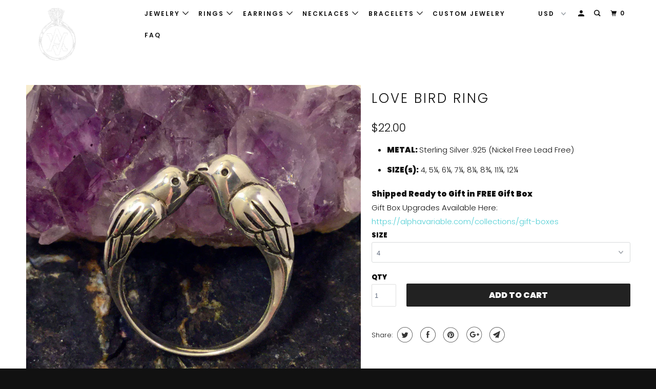

--- FILE ---
content_type: text/html; charset=utf-8
request_url: https://alphavariable.com/products/love-bird-ring
body_size: 37928
content:
<!DOCTYPE html>
<!--[if lt IE 7 ]><html class="ie ie6" lang="en"> <![endif]-->
<!--[if IE 7 ]><html class="ie ie7" lang="en"> <![endif]-->
<!--[if IE 8 ]><html class="ie ie8" lang="en"> <![endif]-->
<!--[if IE 9 ]><html class="ie ie9" lang="en"> <![endif]-->
<!--[if (gte IE 10)|!(IE)]><!--><html lang="en"> <!--<![endif]-->
  <head>
    <script async src="//pagead2.googlesyndication.com/pagead/js/adsbygoogle.js"></script>
<script>
  (adsbygoogle = window.adsbygoogle || []).push({
    google_ad_client: "ca-pub-1592763348667234",
    enable_page_level_ads: true
  });
</script>
    <meta charset="utf-8">
    <meta http-equiv="cleartype" content="on">
    <meta name="robots" content="index,follow">

    
    <title>Love Bird Ring Sterling Silver Jewelry by AlphaVariable</title>

    
      <meta name="description" content="METAL: Sterling Silver .925 (Nickel Free Lead Free) SIZE(s): 4, 5¼, 6¼, 7¼, 8¼, 8¾, 11¼, 12¼ Shipped Ready to Gift in FREE Gift Box Gift Box Upgrades Available Here: https://alphavariable.com/collections/gift-boxes" />
    

    

<meta name="author" content="AlphaVariable">
<meta property="og:url" content="https://alphavariable.com/products/love-bird-ring">
<meta property="og:site_name" content="AlphaVariable">


  <meta property="og:type" content="product">
  <meta property="og:title" content="Love Bird Ring">
  
    <meta property="og:image" content="http://alphavariable.com/cdn/shop/products/il_fullxfull.1318273924_ld05_33218906-4f11-4018-bc48-1d8544706c5d_600x.jpg?v=1571439493">
    <meta property="og:image:secure_url" content="https://alphavariable.com/cdn/shop/products/il_fullxfull.1318273924_ld05_33218906-4f11-4018-bc48-1d8544706c5d_600x.jpg?v=1571439493">
    
  
    <meta property="og:image" content="http://alphavariable.com/cdn/shop/products/il_fullxfull.1315221268_2ld1_618b40b2-749b-420a-b3a9-2acd3ace41e0_600x.jpg?v=1571439493">
    <meta property="og:image:secure_url" content="https://alphavariable.com/cdn/shop/products/il_fullxfull.1315221268_2ld1_618b40b2-749b-420a-b3a9-2acd3ace41e0_600x.jpg?v=1571439493">
    
  
    <meta property="og:image" content="http://alphavariable.com/cdn/shop/products/il_fullxfull.1315221406_e9lu_13176c1e-b060-4212-9be2-b911a24046a7_600x.jpg?v=1571439493">
    <meta property="og:image:secure_url" content="https://alphavariable.com/cdn/shop/products/il_fullxfull.1315221406_e9lu_13176c1e-b060-4212-9be2-b911a24046a7_600x.jpg?v=1571439493">
    
  
  <meta property="og:price:amount" content="22.00">
  <meta property="og:price:currency" content="USD">


  <meta property="og:description" content="METAL: Sterling Silver .925 (Nickel Free Lead Free) SIZE(s): 4, 5¼, 6¼, 7¼, 8¼, 8¾, 11¼, 12¼ Shipped Ready to Gift in FREE Gift Box Gift Box Upgrades Available Here: https://alphavariable.com/collections/gift-boxes">




  <meta name="twitter:site" content="@alphavariable">

<meta name="twitter:card" content="summary">

  <meta name="twitter:title" content="Love Bird Ring">
  <meta name="twitter:description" content="


METAL: Sterling Silver .925 (Nickel Free Lead Free)

SIZE(s): 4, 5¼, 6¼, 7¼, 8¼, 8¾, 11¼, 12¼



Shipped Ready to Gift in FREE Gift Box
Gift Box Upgrades Available Here:
https://alphavariable.com/collections/gift-boxes">
  <meta name="twitter:image" content="https://alphavariable.com/cdn/shop/products/il_fullxfull.1318273924_ld05_33218906-4f11-4018-bc48-1d8544706c5d_240x.jpg?v=1571439493">
  <meta name="twitter:image:width" content="240">
  <meta name="twitter:image:height" content="240">



    
    

    <!-- Mobile Specific Metas -->
    <meta name="HandheldFriendly" content="True">
    <meta name="MobileOptimized" content="320">
    <meta name="viewport" content="width=device-width,initial-scale=1">
    <meta name="theme-color" content="#ffffff">

    <!-- Stylesheets for Parallax 3.5.4 -->
    <link href="//alphavariable.com/cdn/shop/t/15/assets/styles.scss.css?v=111449360924054264931759252101" rel="stylesheet" type="text/css" media="all" />

    
      <link rel="shortcut icon" type="image/x-icon" href="//alphavariable.com/cdn/shop/files/favicon_32_px_x_32_px_32x32.png?v=1613523229">
    

    <link rel="canonical" href="https://alphavariable.com/products/love-bird-ring" />

    

    <script src="//alphavariable.com/cdn/shop/t/15/assets/app.js?v=2492257324237644631542759477" type="text/javascript"></script>

    <!--[if lte IE 8]>
      <link href="//alphavariable.com/cdn/shop/t/15/assets/ie.css?v=1024305471161636101536311836" rel="stylesheet" type="text/css" media="all" />
      <script src="//alphavariable.com/cdn/shop/t/15/assets/skrollr.ie.js?v=116292453382836155221536311830" type="text/javascript"></script>
    <![endif]-->

    <script>window.performance && window.performance.mark && window.performance.mark('shopify.content_for_header.start');</script><meta name="google-site-verification" content="n7qS_t8u0d9MJ6g4zClRcpFymwhdDpxCUcE6RKQi218">
<meta id="shopify-digital-wallet" name="shopify-digital-wallet" content="/15230308/digital_wallets/dialog">
<meta name="shopify-checkout-api-token" content="4ba2aae4026fcc4b1cc6beb3635f4faa">
<meta id="in-context-paypal-metadata" data-shop-id="15230308" data-venmo-supported="false" data-environment="production" data-locale="en_US" data-paypal-v4="true" data-currency="USD">
<link rel="alternate" type="application/json+oembed" href="https://alphavariable.com/products/love-bird-ring.oembed">
<script async="async" src="/checkouts/internal/preloads.js?locale=en-US"></script>
<link rel="preconnect" href="https://shop.app" crossorigin="anonymous">
<script async="async" src="https://shop.app/checkouts/internal/preloads.js?locale=en-US&shop_id=15230308" crossorigin="anonymous"></script>
<script id="apple-pay-shop-capabilities" type="application/json">{"shopId":15230308,"countryCode":"US","currencyCode":"USD","merchantCapabilities":["supports3DS"],"merchantId":"gid:\/\/shopify\/Shop\/15230308","merchantName":"AlphaVariable","requiredBillingContactFields":["postalAddress","email"],"requiredShippingContactFields":["postalAddress","email"],"shippingType":"shipping","supportedNetworks":["visa","masterCard","amex","discover","elo","jcb"],"total":{"type":"pending","label":"AlphaVariable","amount":"1.00"},"shopifyPaymentsEnabled":true,"supportsSubscriptions":true}</script>
<script id="shopify-features" type="application/json">{"accessToken":"4ba2aae4026fcc4b1cc6beb3635f4faa","betas":["rich-media-storefront-analytics"],"domain":"alphavariable.com","predictiveSearch":true,"shopId":15230308,"locale":"en"}</script>
<script>var Shopify = Shopify || {};
Shopify.shop = "alphavariable.myshopify.com";
Shopify.locale = "en";
Shopify.currency = {"active":"USD","rate":"1.0"};
Shopify.country = "US";
Shopify.theme = {"name":"Parallax","id":32559235133,"schema_name":"Parallax","schema_version":"3.5.4","theme_store_id":688,"role":"main"};
Shopify.theme.handle = "null";
Shopify.theme.style = {"id":null,"handle":null};
Shopify.cdnHost = "alphavariable.com/cdn";
Shopify.routes = Shopify.routes || {};
Shopify.routes.root = "/";</script>
<script type="module">!function(o){(o.Shopify=o.Shopify||{}).modules=!0}(window);</script>
<script>!function(o){function n(){var o=[];function n(){o.push(Array.prototype.slice.apply(arguments))}return n.q=o,n}var t=o.Shopify=o.Shopify||{};t.loadFeatures=n(),t.autoloadFeatures=n()}(window);</script>
<script>
  window.ShopifyPay = window.ShopifyPay || {};
  window.ShopifyPay.apiHost = "shop.app\/pay";
  window.ShopifyPay.redirectState = null;
</script>
<script id="shop-js-analytics" type="application/json">{"pageType":"product"}</script>
<script defer="defer" async type="module" src="//alphavariable.com/cdn/shopifycloud/shop-js/modules/v2/client.init-shop-cart-sync_IZsNAliE.en.esm.js"></script>
<script defer="defer" async type="module" src="//alphavariable.com/cdn/shopifycloud/shop-js/modules/v2/chunk.common_0OUaOowp.esm.js"></script>
<script type="module">
  await import("//alphavariable.com/cdn/shopifycloud/shop-js/modules/v2/client.init-shop-cart-sync_IZsNAliE.en.esm.js");
await import("//alphavariable.com/cdn/shopifycloud/shop-js/modules/v2/chunk.common_0OUaOowp.esm.js");

  window.Shopify.SignInWithShop?.initShopCartSync?.({"fedCMEnabled":true,"windoidEnabled":true});

</script>
<script>
  window.Shopify = window.Shopify || {};
  if (!window.Shopify.featureAssets) window.Shopify.featureAssets = {};
  window.Shopify.featureAssets['shop-js'] = {"shop-cart-sync":["modules/v2/client.shop-cart-sync_DLOhI_0X.en.esm.js","modules/v2/chunk.common_0OUaOowp.esm.js"],"init-fed-cm":["modules/v2/client.init-fed-cm_C6YtU0w6.en.esm.js","modules/v2/chunk.common_0OUaOowp.esm.js"],"shop-button":["modules/v2/client.shop-button_BCMx7GTG.en.esm.js","modules/v2/chunk.common_0OUaOowp.esm.js"],"shop-cash-offers":["modules/v2/client.shop-cash-offers_BT26qb5j.en.esm.js","modules/v2/chunk.common_0OUaOowp.esm.js","modules/v2/chunk.modal_CGo_dVj3.esm.js"],"init-windoid":["modules/v2/client.init-windoid_B9PkRMql.en.esm.js","modules/v2/chunk.common_0OUaOowp.esm.js"],"init-shop-email-lookup-coordinator":["modules/v2/client.init-shop-email-lookup-coordinator_DZkqjsbU.en.esm.js","modules/v2/chunk.common_0OUaOowp.esm.js"],"shop-toast-manager":["modules/v2/client.shop-toast-manager_Di2EnuM7.en.esm.js","modules/v2/chunk.common_0OUaOowp.esm.js"],"shop-login-button":["modules/v2/client.shop-login-button_BtqW_SIO.en.esm.js","modules/v2/chunk.common_0OUaOowp.esm.js","modules/v2/chunk.modal_CGo_dVj3.esm.js"],"avatar":["modules/v2/client.avatar_BTnouDA3.en.esm.js"],"pay-button":["modules/v2/client.pay-button_CWa-C9R1.en.esm.js","modules/v2/chunk.common_0OUaOowp.esm.js"],"init-shop-cart-sync":["modules/v2/client.init-shop-cart-sync_IZsNAliE.en.esm.js","modules/v2/chunk.common_0OUaOowp.esm.js"],"init-customer-accounts":["modules/v2/client.init-customer-accounts_DenGwJTU.en.esm.js","modules/v2/client.shop-login-button_BtqW_SIO.en.esm.js","modules/v2/chunk.common_0OUaOowp.esm.js","modules/v2/chunk.modal_CGo_dVj3.esm.js"],"init-shop-for-new-customer-accounts":["modules/v2/client.init-shop-for-new-customer-accounts_JdHXxpS9.en.esm.js","modules/v2/client.shop-login-button_BtqW_SIO.en.esm.js","modules/v2/chunk.common_0OUaOowp.esm.js","modules/v2/chunk.modal_CGo_dVj3.esm.js"],"init-customer-accounts-sign-up":["modules/v2/client.init-customer-accounts-sign-up_D6__K_p8.en.esm.js","modules/v2/client.shop-login-button_BtqW_SIO.en.esm.js","modules/v2/chunk.common_0OUaOowp.esm.js","modules/v2/chunk.modal_CGo_dVj3.esm.js"],"checkout-modal":["modules/v2/client.checkout-modal_C_ZQDY6s.en.esm.js","modules/v2/chunk.common_0OUaOowp.esm.js","modules/v2/chunk.modal_CGo_dVj3.esm.js"],"shop-follow-button":["modules/v2/client.shop-follow-button_XetIsj8l.en.esm.js","modules/v2/chunk.common_0OUaOowp.esm.js","modules/v2/chunk.modal_CGo_dVj3.esm.js"],"lead-capture":["modules/v2/client.lead-capture_DvA72MRN.en.esm.js","modules/v2/chunk.common_0OUaOowp.esm.js","modules/v2/chunk.modal_CGo_dVj3.esm.js"],"shop-login":["modules/v2/client.shop-login_ClXNxyh6.en.esm.js","modules/v2/chunk.common_0OUaOowp.esm.js","modules/v2/chunk.modal_CGo_dVj3.esm.js"],"payment-terms":["modules/v2/client.payment-terms_CNlwjfZz.en.esm.js","modules/v2/chunk.common_0OUaOowp.esm.js","modules/v2/chunk.modal_CGo_dVj3.esm.js"]};
</script>
<script>(function() {
  var isLoaded = false;
  function asyncLoad() {
    if (isLoaded) return;
    isLoaded = true;
    var urls = ["https:\/\/chimpstatic.com\/mcjs-connected\/js\/users\/b5ae204f8de42ef939d3868a7\/7d14fce19c6f98a9b5841284d.js?shop=alphavariable.myshopify.com","https:\/\/www.paypal.com\/tagmanager\/pptm.js?id=30f9bb05-9521-49bf-9ca8-90e6b0e68648\u0026shop=alphavariable.myshopify.com","https:\/\/instafeed.nfcube.com\/cdn\/8c99e2bb1979a48e524024920e37fa8d.js?shop=alphavariable.myshopify.com","\/\/www.powr.io\/powr.js?powr-token=alphavariable.myshopify.com\u0026external-type=shopify\u0026shop=alphavariable.myshopify.com","\/\/www.powr.io\/powr.js?powr-token=alphavariable.myshopify.com\u0026external-type=shopify\u0026shop=alphavariable.myshopify.com","\/\/www.powr.io\/powr.js?powr-token=alphavariable.myshopify.com\u0026external-type=shopify\u0026shop=alphavariable.myshopify.com","\/\/www.powr.io\/powr.js?powr-token=alphavariable.myshopify.com\u0026external-type=shopify\u0026shop=alphavariable.myshopify.com","\/\/www.powr.io\/powr.js?powr-token=alphavariable.myshopify.com\u0026external-type=shopify\u0026shop=alphavariable.myshopify.com","\/\/shopify.privy.com\/widget.js?shop=alphavariable.myshopify.com"];
    for (var i = 0; i < urls.length; i++) {
      var s = document.createElement('script');
      s.type = 'text/javascript';
      s.async = true;
      s.src = urls[i];
      var x = document.getElementsByTagName('script')[0];
      x.parentNode.insertBefore(s, x);
    }
  };
  if(window.attachEvent) {
    window.attachEvent('onload', asyncLoad);
  } else {
    window.addEventListener('load', asyncLoad, false);
  }
})();</script>
<script id="__st">var __st={"a":15230308,"offset":-28800,"reqid":"d94541b1-9c16-4f91-81c0-9b20ed4debcb-1768454979","pageurl":"alphavariable.com\/products\/love-bird-ring","u":"19f8c2c2abf0","p":"product","rtyp":"product","rid":1416424063037};</script>
<script>window.ShopifyPaypalV4VisibilityTracking = true;</script>
<script id="captcha-bootstrap">!function(){'use strict';const t='contact',e='account',n='new_comment',o=[[t,t],['blogs',n],['comments',n],[t,'customer']],c=[[e,'customer_login'],[e,'guest_login'],[e,'recover_customer_password'],[e,'create_customer']],r=t=>t.map((([t,e])=>`form[action*='/${t}']:not([data-nocaptcha='true']) input[name='form_type'][value='${e}']`)).join(','),a=t=>()=>t?[...document.querySelectorAll(t)].map((t=>t.form)):[];function s(){const t=[...o],e=r(t);return a(e)}const i='password',u='form_key',d=['recaptcha-v3-token','g-recaptcha-response','h-captcha-response',i],f=()=>{try{return window.sessionStorage}catch{return}},m='__shopify_v',_=t=>t.elements[u];function p(t,e,n=!1){try{const o=window.sessionStorage,c=JSON.parse(o.getItem(e)),{data:r}=function(t){const{data:e,action:n}=t;return t[m]||n?{data:e,action:n}:{data:t,action:n}}(c);for(const[e,n]of Object.entries(r))t.elements[e]&&(t.elements[e].value=n);n&&o.removeItem(e)}catch(o){console.error('form repopulation failed',{error:o})}}const l='form_type',E='cptcha';function T(t){t.dataset[E]=!0}const w=window,h=w.document,L='Shopify',v='ce_forms',y='captcha';let A=!1;((t,e)=>{const n=(g='f06e6c50-85a8-45c8-87d0-21a2b65856fe',I='https://cdn.shopify.com/shopifycloud/storefront-forms-hcaptcha/ce_storefront_forms_captcha_hcaptcha.v1.5.2.iife.js',D={infoText:'Protected by hCaptcha',privacyText:'Privacy',termsText:'Terms'},(t,e,n)=>{const o=w[L][v],c=o.bindForm;if(c)return c(t,g,e,D).then(n);var r;o.q.push([[t,g,e,D],n]),r=I,A||(h.body.append(Object.assign(h.createElement('script'),{id:'captcha-provider',async:!0,src:r})),A=!0)});var g,I,D;w[L]=w[L]||{},w[L][v]=w[L][v]||{},w[L][v].q=[],w[L][y]=w[L][y]||{},w[L][y].protect=function(t,e){n(t,void 0,e),T(t)},Object.freeze(w[L][y]),function(t,e,n,w,h,L){const[v,y,A,g]=function(t,e,n){const i=e?o:[],u=t?c:[],d=[...i,...u],f=r(d),m=r(i),_=r(d.filter((([t,e])=>n.includes(e))));return[a(f),a(m),a(_),s()]}(w,h,L),I=t=>{const e=t.target;return e instanceof HTMLFormElement?e:e&&e.form},D=t=>v().includes(t);t.addEventListener('submit',(t=>{const e=I(t);if(!e)return;const n=D(e)&&!e.dataset.hcaptchaBound&&!e.dataset.recaptchaBound,o=_(e),c=g().includes(e)&&(!o||!o.value);(n||c)&&t.preventDefault(),c&&!n&&(function(t){try{if(!f())return;!function(t){const e=f();if(!e)return;const n=_(t);if(!n)return;const o=n.value;o&&e.removeItem(o)}(t);const e=Array.from(Array(32),(()=>Math.random().toString(36)[2])).join('');!function(t,e){_(t)||t.append(Object.assign(document.createElement('input'),{type:'hidden',name:u})),t.elements[u].value=e}(t,e),function(t,e){const n=f();if(!n)return;const o=[...t.querySelectorAll(`input[type='${i}']`)].map((({name:t})=>t)),c=[...d,...o],r={};for(const[a,s]of new FormData(t).entries())c.includes(a)||(r[a]=s);n.setItem(e,JSON.stringify({[m]:1,action:t.action,data:r}))}(t,e)}catch(e){console.error('failed to persist form',e)}}(e),e.submit())}));const S=(t,e)=>{t&&!t.dataset[E]&&(n(t,e.some((e=>e===t))),T(t))};for(const o of['focusin','change'])t.addEventListener(o,(t=>{const e=I(t);D(e)&&S(e,y())}));const B=e.get('form_key'),M=e.get(l),P=B&&M;t.addEventListener('DOMContentLoaded',(()=>{const t=y();if(P)for(const e of t)e.elements[l].value===M&&p(e,B);[...new Set([...A(),...v().filter((t=>'true'===t.dataset.shopifyCaptcha))])].forEach((e=>S(e,t)))}))}(h,new URLSearchParams(w.location.search),n,t,e,['guest_login'])})(!0,!0)}();</script>
<script integrity="sha256-4kQ18oKyAcykRKYeNunJcIwy7WH5gtpwJnB7kiuLZ1E=" data-source-attribution="shopify.loadfeatures" defer="defer" src="//alphavariable.com/cdn/shopifycloud/storefront/assets/storefront/load_feature-a0a9edcb.js" crossorigin="anonymous"></script>
<script crossorigin="anonymous" defer="defer" src="//alphavariable.com/cdn/shopifycloud/storefront/assets/shopify_pay/storefront-65b4c6d7.js?v=20250812"></script>
<script data-source-attribution="shopify.dynamic_checkout.dynamic.init">var Shopify=Shopify||{};Shopify.PaymentButton=Shopify.PaymentButton||{isStorefrontPortableWallets:!0,init:function(){window.Shopify.PaymentButton.init=function(){};var t=document.createElement("script");t.src="https://alphavariable.com/cdn/shopifycloud/portable-wallets/latest/portable-wallets.en.js",t.type="module",document.head.appendChild(t)}};
</script>
<script data-source-attribution="shopify.dynamic_checkout.buyer_consent">
  function portableWalletsHideBuyerConsent(e){var t=document.getElementById("shopify-buyer-consent"),n=document.getElementById("shopify-subscription-policy-button");t&&n&&(t.classList.add("hidden"),t.setAttribute("aria-hidden","true"),n.removeEventListener("click",e))}function portableWalletsShowBuyerConsent(e){var t=document.getElementById("shopify-buyer-consent"),n=document.getElementById("shopify-subscription-policy-button");t&&n&&(t.classList.remove("hidden"),t.removeAttribute("aria-hidden"),n.addEventListener("click",e))}window.Shopify?.PaymentButton&&(window.Shopify.PaymentButton.hideBuyerConsent=portableWalletsHideBuyerConsent,window.Shopify.PaymentButton.showBuyerConsent=portableWalletsShowBuyerConsent);
</script>
<script>
  function portableWalletsCleanup(e){e&&e.src&&console.error("Failed to load portable wallets script "+e.src);var t=document.querySelectorAll("shopify-accelerated-checkout .shopify-payment-button__skeleton, shopify-accelerated-checkout-cart .wallet-cart-button__skeleton"),e=document.getElementById("shopify-buyer-consent");for(let e=0;e<t.length;e++)t[e].remove();e&&e.remove()}function portableWalletsNotLoadedAsModule(e){e instanceof ErrorEvent&&"string"==typeof e.message&&e.message.includes("import.meta")&&"string"==typeof e.filename&&e.filename.includes("portable-wallets")&&(window.removeEventListener("error",portableWalletsNotLoadedAsModule),window.Shopify.PaymentButton.failedToLoad=e,"loading"===document.readyState?document.addEventListener("DOMContentLoaded",window.Shopify.PaymentButton.init):window.Shopify.PaymentButton.init())}window.addEventListener("error",portableWalletsNotLoadedAsModule);
</script>

<script type="module" src="https://alphavariable.com/cdn/shopifycloud/portable-wallets/latest/portable-wallets.en.js" onError="portableWalletsCleanup(this)" crossorigin="anonymous"></script>
<script nomodule>
  document.addEventListener("DOMContentLoaded", portableWalletsCleanup);
</script>

<link id="shopify-accelerated-checkout-styles" rel="stylesheet" media="screen" href="https://alphavariable.com/cdn/shopifycloud/portable-wallets/latest/accelerated-checkout-backwards-compat.css" crossorigin="anonymous">
<style id="shopify-accelerated-checkout-cart">
        #shopify-buyer-consent {
  margin-top: 1em;
  display: inline-block;
  width: 100%;
}

#shopify-buyer-consent.hidden {
  display: none;
}

#shopify-subscription-policy-button {
  background: none;
  border: none;
  padding: 0;
  text-decoration: underline;
  font-size: inherit;
  cursor: pointer;
}

#shopify-subscription-policy-button::before {
  box-shadow: none;
}

      </style>

<script>window.performance && window.performance.mark && window.performance.mark('shopify.content_for_header.end');</script>

    <noscript>
      <style>

        .slides > li:first-child { display: block; }
        .image__fallback {
          width: 100vw;
          display: block !important;
          max-width: 100vw !important;
          margin-bottom: 0;
        }
        .image__fallback + .hsContainer__image {
          display: none !important;
        }
        .hsContainer {
          height: auto !important;
        }
        .no-js-only {
          display: inherit !important;
        }
        .icon-cart.cart-button {
          display: none;
        }
        .lazyload,
        .cart_page_image img {
          opacity: 1;
          -webkit-filter: blur(0);
          filter: blur(0);
        }
        .bcg .hsContent {
          background-color: transparent;
        }
        .animate_right,
        .animate_left,
        .animate_up,
        .animate_down {
          opacity: 1;
        }
        .flexslider .slides>li {
          display: block;
        }
        .product_section .product_form {
          opacity: 1;
        }
        .multi_select,
        form .select {
          display: block !important;
        }
        .swatch_options {
          display: none;
        }
      </style>
    </noscript>

  <link href="https://monorail-edge.shopifysvc.com" rel="dns-prefetch">
<script>(function(){if ("sendBeacon" in navigator && "performance" in window) {try {var session_token_from_headers = performance.getEntriesByType('navigation')[0].serverTiming.find(x => x.name == '_s').description;} catch {var session_token_from_headers = undefined;}var session_cookie_matches = document.cookie.match(/_shopify_s=([^;]*)/);var session_token_from_cookie = session_cookie_matches && session_cookie_matches.length === 2 ? session_cookie_matches[1] : "";var session_token = session_token_from_headers || session_token_from_cookie || "";function handle_abandonment_event(e) {var entries = performance.getEntries().filter(function(entry) {return /monorail-edge.shopifysvc.com/.test(entry.name);});if (!window.abandonment_tracked && entries.length === 0) {window.abandonment_tracked = true;var currentMs = Date.now();var navigation_start = performance.timing.navigationStart;var payload = {shop_id: 15230308,url: window.location.href,navigation_start,duration: currentMs - navigation_start,session_token,page_type: "product"};window.navigator.sendBeacon("https://monorail-edge.shopifysvc.com/v1/produce", JSON.stringify({schema_id: "online_store_buyer_site_abandonment/1.1",payload: payload,metadata: {event_created_at_ms: currentMs,event_sent_at_ms: currentMs}}));}}window.addEventListener('pagehide', handle_abandonment_event);}}());</script>
<script id="web-pixels-manager-setup">(function e(e,d,r,n,o){if(void 0===o&&(o={}),!Boolean(null===(a=null===(i=window.Shopify)||void 0===i?void 0:i.analytics)||void 0===a?void 0:a.replayQueue)){var i,a;window.Shopify=window.Shopify||{};var t=window.Shopify;t.analytics=t.analytics||{};var s=t.analytics;s.replayQueue=[],s.publish=function(e,d,r){return s.replayQueue.push([e,d,r]),!0};try{self.performance.mark("wpm:start")}catch(e){}var l=function(){var e={modern:/Edge?\/(1{2}[4-9]|1[2-9]\d|[2-9]\d{2}|\d{4,})\.\d+(\.\d+|)|Firefox\/(1{2}[4-9]|1[2-9]\d|[2-9]\d{2}|\d{4,})\.\d+(\.\d+|)|Chrom(ium|e)\/(9{2}|\d{3,})\.\d+(\.\d+|)|(Maci|X1{2}).+ Version\/(15\.\d+|(1[6-9]|[2-9]\d|\d{3,})\.\d+)([,.]\d+|)( \(\w+\)|)( Mobile\/\w+|) Safari\/|Chrome.+OPR\/(9{2}|\d{3,})\.\d+\.\d+|(CPU[ +]OS|iPhone[ +]OS|CPU[ +]iPhone|CPU IPhone OS|CPU iPad OS)[ +]+(15[._]\d+|(1[6-9]|[2-9]\d|\d{3,})[._]\d+)([._]\d+|)|Android:?[ /-](13[3-9]|1[4-9]\d|[2-9]\d{2}|\d{4,})(\.\d+|)(\.\d+|)|Android.+Firefox\/(13[5-9]|1[4-9]\d|[2-9]\d{2}|\d{4,})\.\d+(\.\d+|)|Android.+Chrom(ium|e)\/(13[3-9]|1[4-9]\d|[2-9]\d{2}|\d{4,})\.\d+(\.\d+|)|SamsungBrowser\/([2-9]\d|\d{3,})\.\d+/,legacy:/Edge?\/(1[6-9]|[2-9]\d|\d{3,})\.\d+(\.\d+|)|Firefox\/(5[4-9]|[6-9]\d|\d{3,})\.\d+(\.\d+|)|Chrom(ium|e)\/(5[1-9]|[6-9]\d|\d{3,})\.\d+(\.\d+|)([\d.]+$|.*Safari\/(?![\d.]+ Edge\/[\d.]+$))|(Maci|X1{2}).+ Version\/(10\.\d+|(1[1-9]|[2-9]\d|\d{3,})\.\d+)([,.]\d+|)( \(\w+\)|)( Mobile\/\w+|) Safari\/|Chrome.+OPR\/(3[89]|[4-9]\d|\d{3,})\.\d+\.\d+|(CPU[ +]OS|iPhone[ +]OS|CPU[ +]iPhone|CPU IPhone OS|CPU iPad OS)[ +]+(10[._]\d+|(1[1-9]|[2-9]\d|\d{3,})[._]\d+)([._]\d+|)|Android:?[ /-](13[3-9]|1[4-9]\d|[2-9]\d{2}|\d{4,})(\.\d+|)(\.\d+|)|Mobile Safari.+OPR\/([89]\d|\d{3,})\.\d+\.\d+|Android.+Firefox\/(13[5-9]|1[4-9]\d|[2-9]\d{2}|\d{4,})\.\d+(\.\d+|)|Android.+Chrom(ium|e)\/(13[3-9]|1[4-9]\d|[2-9]\d{2}|\d{4,})\.\d+(\.\d+|)|Android.+(UC? ?Browser|UCWEB|U3)[ /]?(15\.([5-9]|\d{2,})|(1[6-9]|[2-9]\d|\d{3,})\.\d+)\.\d+|SamsungBrowser\/(5\.\d+|([6-9]|\d{2,})\.\d+)|Android.+MQ{2}Browser\/(14(\.(9|\d{2,})|)|(1[5-9]|[2-9]\d|\d{3,})(\.\d+|))(\.\d+|)|K[Aa][Ii]OS\/(3\.\d+|([4-9]|\d{2,})\.\d+)(\.\d+|)/},d=e.modern,r=e.legacy,n=navigator.userAgent;return n.match(d)?"modern":n.match(r)?"legacy":"unknown"}(),u="modern"===l?"modern":"legacy",c=(null!=n?n:{modern:"",legacy:""})[u],f=function(e){return[e.baseUrl,"/wpm","/b",e.hashVersion,"modern"===e.buildTarget?"m":"l",".js"].join("")}({baseUrl:d,hashVersion:r,buildTarget:u}),m=function(e){var d=e.version,r=e.bundleTarget,n=e.surface,o=e.pageUrl,i=e.monorailEndpoint;return{emit:function(e){var a=e.status,t=e.errorMsg,s=(new Date).getTime(),l=JSON.stringify({metadata:{event_sent_at_ms:s},events:[{schema_id:"web_pixels_manager_load/3.1",payload:{version:d,bundle_target:r,page_url:o,status:a,surface:n,error_msg:t},metadata:{event_created_at_ms:s}}]});if(!i)return console&&console.warn&&console.warn("[Web Pixels Manager] No Monorail endpoint provided, skipping logging."),!1;try{return self.navigator.sendBeacon.bind(self.navigator)(i,l)}catch(e){}var u=new XMLHttpRequest;try{return u.open("POST",i,!0),u.setRequestHeader("Content-Type","text/plain"),u.send(l),!0}catch(e){return console&&console.warn&&console.warn("[Web Pixels Manager] Got an unhandled error while logging to Monorail."),!1}}}}({version:r,bundleTarget:l,surface:e.surface,pageUrl:self.location.href,monorailEndpoint:e.monorailEndpoint});try{o.browserTarget=l,function(e){var d=e.src,r=e.async,n=void 0===r||r,o=e.onload,i=e.onerror,a=e.sri,t=e.scriptDataAttributes,s=void 0===t?{}:t,l=document.createElement("script"),u=document.querySelector("head"),c=document.querySelector("body");if(l.async=n,l.src=d,a&&(l.integrity=a,l.crossOrigin="anonymous"),s)for(var f in s)if(Object.prototype.hasOwnProperty.call(s,f))try{l.dataset[f]=s[f]}catch(e){}if(o&&l.addEventListener("load",o),i&&l.addEventListener("error",i),u)u.appendChild(l);else{if(!c)throw new Error("Did not find a head or body element to append the script");c.appendChild(l)}}({src:f,async:!0,onload:function(){if(!function(){var e,d;return Boolean(null===(d=null===(e=window.Shopify)||void 0===e?void 0:e.analytics)||void 0===d?void 0:d.initialized)}()){var d=window.webPixelsManager.init(e)||void 0;if(d){var r=window.Shopify.analytics;r.replayQueue.forEach((function(e){var r=e[0],n=e[1],o=e[2];d.publishCustomEvent(r,n,o)})),r.replayQueue=[],r.publish=d.publishCustomEvent,r.visitor=d.visitor,r.initialized=!0}}},onerror:function(){return m.emit({status:"failed",errorMsg:"".concat(f," has failed to load")})},sri:function(e){var d=/^sha384-[A-Za-z0-9+/=]+$/;return"string"==typeof e&&d.test(e)}(c)?c:"",scriptDataAttributes:o}),m.emit({status:"loading"})}catch(e){m.emit({status:"failed",errorMsg:(null==e?void 0:e.message)||"Unknown error"})}}})({shopId: 15230308,storefrontBaseUrl: "https://alphavariable.com",extensionsBaseUrl: "https://extensions.shopifycdn.com/cdn/shopifycloud/web-pixels-manager",monorailEndpoint: "https://monorail-edge.shopifysvc.com/unstable/produce_batch",surface: "storefront-renderer",enabledBetaFlags: ["2dca8a86"],webPixelsConfigList: [{"id":"437190913","configuration":"{\"config\":\"{\\\"pixel_id\\\":\\\"AW-856497709\\\",\\\"target_country\\\":\\\"US\\\",\\\"gtag_events\\\":[{\\\"type\\\":\\\"search\\\",\\\"action_label\\\":\\\"AW-856497709\\\/uVkkCNug8YgBEK28tJgD\\\"},{\\\"type\\\":\\\"begin_checkout\\\",\\\"action_label\\\":\\\"AW-856497709\\\/4VUiCNig8YgBEK28tJgD\\\"},{\\\"type\\\":\\\"view_item\\\",\\\"action_label\\\":[\\\"AW-856497709\\\/gPYrCNKg8YgBEK28tJgD\\\",\\\"MC-HZN432HQJL\\\"]},{\\\"type\\\":\\\"purchase\\\",\\\"action_label\\\":[\\\"AW-856497709\\\/fGjgCM-g8YgBEK28tJgD\\\",\\\"MC-HZN432HQJL\\\"]},{\\\"type\\\":\\\"page_view\\\",\\\"action_label\\\":[\\\"AW-856497709\\\/Rkw0CMyg8YgBEK28tJgD\\\",\\\"MC-HZN432HQJL\\\"]},{\\\"type\\\":\\\"add_payment_info\\\",\\\"action_label\\\":\\\"AW-856497709\\\/wXqfCN6g8YgBEK28tJgD\\\"},{\\\"type\\\":\\\"add_to_cart\\\",\\\"action_label\\\":\\\"AW-856497709\\\/LNGqCNWg8YgBEK28tJgD\\\"}],\\\"enable_monitoring_mode\\\":false}\"}","eventPayloadVersion":"v1","runtimeContext":"OPEN","scriptVersion":"b2a88bafab3e21179ed38636efcd8a93","type":"APP","apiClientId":1780363,"privacyPurposes":[],"dataSharingAdjustments":{"protectedCustomerApprovalScopes":["read_customer_address","read_customer_email","read_customer_name","read_customer_personal_data","read_customer_phone"]}},{"id":"178782465","configuration":"{\"pixel_id\":\"272402379779594\",\"pixel_type\":\"facebook_pixel\",\"metaapp_system_user_token\":\"-\"}","eventPayloadVersion":"v1","runtimeContext":"OPEN","scriptVersion":"ca16bc87fe92b6042fbaa3acc2fbdaa6","type":"APP","apiClientId":2329312,"privacyPurposes":["ANALYTICS","MARKETING","SALE_OF_DATA"],"dataSharingAdjustments":{"protectedCustomerApprovalScopes":["read_customer_address","read_customer_email","read_customer_name","read_customer_personal_data","read_customer_phone"]}},{"id":"56099073","configuration":"{\"tagID\":\"2613610116864\"}","eventPayloadVersion":"v1","runtimeContext":"STRICT","scriptVersion":"18031546ee651571ed29edbe71a3550b","type":"APP","apiClientId":3009811,"privacyPurposes":["ANALYTICS","MARKETING","SALE_OF_DATA"],"dataSharingAdjustments":{"protectedCustomerApprovalScopes":["read_customer_address","read_customer_email","read_customer_name","read_customer_personal_data","read_customer_phone"]}},{"id":"shopify-app-pixel","configuration":"{}","eventPayloadVersion":"v1","runtimeContext":"STRICT","scriptVersion":"0450","apiClientId":"shopify-pixel","type":"APP","privacyPurposes":["ANALYTICS","MARKETING"]},{"id":"shopify-custom-pixel","eventPayloadVersion":"v1","runtimeContext":"LAX","scriptVersion":"0450","apiClientId":"shopify-pixel","type":"CUSTOM","privacyPurposes":["ANALYTICS","MARKETING"]}],isMerchantRequest: false,initData: {"shop":{"name":"AlphaVariable","paymentSettings":{"currencyCode":"USD"},"myshopifyDomain":"alphavariable.myshopify.com","countryCode":"US","storefrontUrl":"https:\/\/alphavariable.com"},"customer":null,"cart":null,"checkout":null,"productVariants":[{"price":{"amount":22.0,"currencyCode":"USD"},"product":{"title":"Love Bird Ring","vendor":"AlphaVariable","id":"1416424063037","untranslatedTitle":"Love Bird Ring","url":"\/products\/love-bird-ring","type":"Ring"},"id":"12637014884413","image":{"src":"\/\/alphavariable.com\/cdn\/shop\/products\/il_fullxfull.1318273924_ld05_33218906-4f11-4018-bc48-1d8544706c5d.jpg?v=1571439493"},"sku":"","title":"4","untranslatedTitle":"4"},{"price":{"amount":22.0,"currencyCode":"USD"},"product":{"title":"Love Bird Ring","vendor":"AlphaVariable","id":"1416424063037","untranslatedTitle":"Love Bird Ring","url":"\/products\/love-bird-ring","type":"Ring"},"id":"12637014917181","image":{"src":"\/\/alphavariable.com\/cdn\/shop\/products\/il_fullxfull.1318273924_ld05_33218906-4f11-4018-bc48-1d8544706c5d.jpg?v=1571439493"},"sku":"","title":"5¼","untranslatedTitle":"5¼"},{"price":{"amount":22.0,"currencyCode":"USD"},"product":{"title":"Love Bird Ring","vendor":"AlphaVariable","id":"1416424063037","untranslatedTitle":"Love Bird Ring","url":"\/products\/love-bird-ring","type":"Ring"},"id":"12637014949949","image":{"src":"\/\/alphavariable.com\/cdn\/shop\/products\/il_fullxfull.1318273924_ld05_33218906-4f11-4018-bc48-1d8544706c5d.jpg?v=1571439493"},"sku":"","title":"6¼","untranslatedTitle":"6¼"},{"price":{"amount":22.0,"currencyCode":"USD"},"product":{"title":"Love Bird Ring","vendor":"AlphaVariable","id":"1416424063037","untranslatedTitle":"Love Bird Ring","url":"\/products\/love-bird-ring","type":"Ring"},"id":"12637014982717","image":{"src":"\/\/alphavariable.com\/cdn\/shop\/products\/il_fullxfull.1318273924_ld05_33218906-4f11-4018-bc48-1d8544706c5d.jpg?v=1571439493"},"sku":"","title":"7¼","untranslatedTitle":"7¼"},{"price":{"amount":22.0,"currencyCode":"USD"},"product":{"title":"Love Bird Ring","vendor":"AlphaVariable","id":"1416424063037","untranslatedTitle":"Love Bird Ring","url":"\/products\/love-bird-ring","type":"Ring"},"id":"12637015015485","image":{"src":"\/\/alphavariable.com\/cdn\/shop\/products\/il_fullxfull.1318273924_ld05_33218906-4f11-4018-bc48-1d8544706c5d.jpg?v=1571439493"},"sku":"","title":"8¼","untranslatedTitle":"8¼"},{"price":{"amount":22.0,"currencyCode":"USD"},"product":{"title":"Love Bird Ring","vendor":"AlphaVariable","id":"1416424063037","untranslatedTitle":"Love Bird Ring","url":"\/products\/love-bird-ring","type":"Ring"},"id":"12637015048253","image":{"src":"\/\/alphavariable.com\/cdn\/shop\/products\/il_fullxfull.1318273924_ld05_33218906-4f11-4018-bc48-1d8544706c5d.jpg?v=1571439493"},"sku":"","title":"8¾","untranslatedTitle":"8¾"},{"price":{"amount":22.0,"currencyCode":"USD"},"product":{"title":"Love Bird Ring","vendor":"AlphaVariable","id":"1416424063037","untranslatedTitle":"Love Bird Ring","url":"\/products\/love-bird-ring","type":"Ring"},"id":"12637015081021","image":{"src":"\/\/alphavariable.com\/cdn\/shop\/products\/il_fullxfull.1318273924_ld05_33218906-4f11-4018-bc48-1d8544706c5d.jpg?v=1571439493"},"sku":"","title":"11¼","untranslatedTitle":"11¼"},{"price":{"amount":22.0,"currencyCode":"USD"},"product":{"title":"Love Bird Ring","vendor":"AlphaVariable","id":"1416424063037","untranslatedTitle":"Love Bird Ring","url":"\/products\/love-bird-ring","type":"Ring"},"id":"12637015113789","image":{"src":"\/\/alphavariable.com\/cdn\/shop\/products\/il_fullxfull.1318273924_ld05_33218906-4f11-4018-bc48-1d8544706c5d.jpg?v=1571439493"},"sku":"","title":"12¼","untranslatedTitle":"12¼"}],"purchasingCompany":null},},"https://alphavariable.com/cdn","7cecd0b6w90c54c6cpe92089d5m57a67346",{"modern":"","legacy":""},{"shopId":"15230308","storefrontBaseUrl":"https:\/\/alphavariable.com","extensionBaseUrl":"https:\/\/extensions.shopifycdn.com\/cdn\/shopifycloud\/web-pixels-manager","surface":"storefront-renderer","enabledBetaFlags":"[\"2dca8a86\"]","isMerchantRequest":"false","hashVersion":"7cecd0b6w90c54c6cpe92089d5m57a67346","publish":"custom","events":"[[\"page_viewed\",{}],[\"product_viewed\",{\"productVariant\":{\"price\":{\"amount\":22.0,\"currencyCode\":\"USD\"},\"product\":{\"title\":\"Love Bird Ring\",\"vendor\":\"AlphaVariable\",\"id\":\"1416424063037\",\"untranslatedTitle\":\"Love Bird Ring\",\"url\":\"\/products\/love-bird-ring\",\"type\":\"Ring\"},\"id\":\"12637014884413\",\"image\":{\"src\":\"\/\/alphavariable.com\/cdn\/shop\/products\/il_fullxfull.1318273924_ld05_33218906-4f11-4018-bc48-1d8544706c5d.jpg?v=1571439493\"},\"sku\":\"\",\"title\":\"4\",\"untranslatedTitle\":\"4\"}}]]"});</script><script>
  window.ShopifyAnalytics = window.ShopifyAnalytics || {};
  window.ShopifyAnalytics.meta = window.ShopifyAnalytics.meta || {};
  window.ShopifyAnalytics.meta.currency = 'USD';
  var meta = {"product":{"id":1416424063037,"gid":"gid:\/\/shopify\/Product\/1416424063037","vendor":"AlphaVariable","type":"Ring","handle":"love-bird-ring","variants":[{"id":12637014884413,"price":2200,"name":"Love Bird Ring - 4","public_title":"4","sku":""},{"id":12637014917181,"price":2200,"name":"Love Bird Ring - 5¼","public_title":"5¼","sku":""},{"id":12637014949949,"price":2200,"name":"Love Bird Ring - 6¼","public_title":"6¼","sku":""},{"id":12637014982717,"price":2200,"name":"Love Bird Ring - 7¼","public_title":"7¼","sku":""},{"id":12637015015485,"price":2200,"name":"Love Bird Ring - 8¼","public_title":"8¼","sku":""},{"id":12637015048253,"price":2200,"name":"Love Bird Ring - 8¾","public_title":"8¾","sku":""},{"id":12637015081021,"price":2200,"name":"Love Bird Ring - 11¼","public_title":"11¼","sku":""},{"id":12637015113789,"price":2200,"name":"Love Bird Ring - 12¼","public_title":"12¼","sku":""}],"remote":false},"page":{"pageType":"product","resourceType":"product","resourceId":1416424063037,"requestId":"d94541b1-9c16-4f91-81c0-9b20ed4debcb-1768454979"}};
  for (var attr in meta) {
    window.ShopifyAnalytics.meta[attr] = meta[attr];
  }
</script>
<script class="analytics">
  (function () {
    var customDocumentWrite = function(content) {
      var jquery = null;

      if (window.jQuery) {
        jquery = window.jQuery;
      } else if (window.Checkout && window.Checkout.$) {
        jquery = window.Checkout.$;
      }

      if (jquery) {
        jquery('body').append(content);
      }
    };

    var hasLoggedConversion = function(token) {
      if (token) {
        return document.cookie.indexOf('loggedConversion=' + token) !== -1;
      }
      return false;
    }

    var setCookieIfConversion = function(token) {
      if (token) {
        var twoMonthsFromNow = new Date(Date.now());
        twoMonthsFromNow.setMonth(twoMonthsFromNow.getMonth() + 2);

        document.cookie = 'loggedConversion=' + token + '; expires=' + twoMonthsFromNow;
      }
    }

    var trekkie = window.ShopifyAnalytics.lib = window.trekkie = window.trekkie || [];
    if (trekkie.integrations) {
      return;
    }
    trekkie.methods = [
      'identify',
      'page',
      'ready',
      'track',
      'trackForm',
      'trackLink'
    ];
    trekkie.factory = function(method) {
      return function() {
        var args = Array.prototype.slice.call(arguments);
        args.unshift(method);
        trekkie.push(args);
        return trekkie;
      };
    };
    for (var i = 0; i < trekkie.methods.length; i++) {
      var key = trekkie.methods[i];
      trekkie[key] = trekkie.factory(key);
    }
    trekkie.load = function(config) {
      trekkie.config = config || {};
      trekkie.config.initialDocumentCookie = document.cookie;
      var first = document.getElementsByTagName('script')[0];
      var script = document.createElement('script');
      script.type = 'text/javascript';
      script.onerror = function(e) {
        var scriptFallback = document.createElement('script');
        scriptFallback.type = 'text/javascript';
        scriptFallback.onerror = function(error) {
                var Monorail = {
      produce: function produce(monorailDomain, schemaId, payload) {
        var currentMs = new Date().getTime();
        var event = {
          schema_id: schemaId,
          payload: payload,
          metadata: {
            event_created_at_ms: currentMs,
            event_sent_at_ms: currentMs
          }
        };
        return Monorail.sendRequest("https://" + monorailDomain + "/v1/produce", JSON.stringify(event));
      },
      sendRequest: function sendRequest(endpointUrl, payload) {
        // Try the sendBeacon API
        if (window && window.navigator && typeof window.navigator.sendBeacon === 'function' && typeof window.Blob === 'function' && !Monorail.isIos12()) {
          var blobData = new window.Blob([payload], {
            type: 'text/plain'
          });

          if (window.navigator.sendBeacon(endpointUrl, blobData)) {
            return true;
          } // sendBeacon was not successful

        } // XHR beacon

        var xhr = new XMLHttpRequest();

        try {
          xhr.open('POST', endpointUrl);
          xhr.setRequestHeader('Content-Type', 'text/plain');
          xhr.send(payload);
        } catch (e) {
          console.log(e);
        }

        return false;
      },
      isIos12: function isIos12() {
        return window.navigator.userAgent.lastIndexOf('iPhone; CPU iPhone OS 12_') !== -1 || window.navigator.userAgent.lastIndexOf('iPad; CPU OS 12_') !== -1;
      }
    };
    Monorail.produce('monorail-edge.shopifysvc.com',
      'trekkie_storefront_load_errors/1.1',
      {shop_id: 15230308,
      theme_id: 32559235133,
      app_name: "storefront",
      context_url: window.location.href,
      source_url: "//alphavariable.com/cdn/s/trekkie.storefront.55c6279c31a6628627b2ba1c5ff367020da294e2.min.js"});

        };
        scriptFallback.async = true;
        scriptFallback.src = '//alphavariable.com/cdn/s/trekkie.storefront.55c6279c31a6628627b2ba1c5ff367020da294e2.min.js';
        first.parentNode.insertBefore(scriptFallback, first);
      };
      script.async = true;
      script.src = '//alphavariable.com/cdn/s/trekkie.storefront.55c6279c31a6628627b2ba1c5ff367020da294e2.min.js';
      first.parentNode.insertBefore(script, first);
    };
    trekkie.load(
      {"Trekkie":{"appName":"storefront","development":false,"defaultAttributes":{"shopId":15230308,"isMerchantRequest":null,"themeId":32559235133,"themeCityHash":"8949945874286385572","contentLanguage":"en","currency":"USD","eventMetadataId":"21d6a849-477f-4904-89cd-d7e250bd1c15"},"isServerSideCookieWritingEnabled":true,"monorailRegion":"shop_domain","enabledBetaFlags":["65f19447"]},"Session Attribution":{},"S2S":{"facebookCapiEnabled":true,"source":"trekkie-storefront-renderer","apiClientId":580111}}
    );

    var loaded = false;
    trekkie.ready(function() {
      if (loaded) return;
      loaded = true;

      window.ShopifyAnalytics.lib = window.trekkie;

      var originalDocumentWrite = document.write;
      document.write = customDocumentWrite;
      try { window.ShopifyAnalytics.merchantGoogleAnalytics.call(this); } catch(error) {};
      document.write = originalDocumentWrite;

      window.ShopifyAnalytics.lib.page(null,{"pageType":"product","resourceType":"product","resourceId":1416424063037,"requestId":"d94541b1-9c16-4f91-81c0-9b20ed4debcb-1768454979","shopifyEmitted":true});

      var match = window.location.pathname.match(/checkouts\/(.+)\/(thank_you|post_purchase)/)
      var token = match? match[1]: undefined;
      if (!hasLoggedConversion(token)) {
        setCookieIfConversion(token);
        window.ShopifyAnalytics.lib.track("Viewed Product",{"currency":"USD","variantId":12637014884413,"productId":1416424063037,"productGid":"gid:\/\/shopify\/Product\/1416424063037","name":"Love Bird Ring - 4","price":"22.00","sku":"","brand":"AlphaVariable","variant":"4","category":"Ring","nonInteraction":true,"remote":false},undefined,undefined,{"shopifyEmitted":true});
      window.ShopifyAnalytics.lib.track("monorail:\/\/trekkie_storefront_viewed_product\/1.1",{"currency":"USD","variantId":12637014884413,"productId":1416424063037,"productGid":"gid:\/\/shopify\/Product\/1416424063037","name":"Love Bird Ring - 4","price":"22.00","sku":"","brand":"AlphaVariable","variant":"4","category":"Ring","nonInteraction":true,"remote":false,"referer":"https:\/\/alphavariable.com\/products\/love-bird-ring"});
      }
    });


        var eventsListenerScript = document.createElement('script');
        eventsListenerScript.async = true;
        eventsListenerScript.src = "//alphavariable.com/cdn/shopifycloud/storefront/assets/shop_events_listener-3da45d37.js";
        document.getElementsByTagName('head')[0].appendChild(eventsListenerScript);

})();</script>
<script
  defer
  src="https://alphavariable.com/cdn/shopifycloud/perf-kit/shopify-perf-kit-3.0.3.min.js"
  data-application="storefront-renderer"
  data-shop-id="15230308"
  data-render-region="gcp-us-central1"
  data-page-type="product"
  data-theme-instance-id="32559235133"
  data-theme-name="Parallax"
  data-theme-version="3.5.4"
  data-monorail-region="shop_domain"
  data-resource-timing-sampling-rate="10"
  data-shs="true"
  data-shs-beacon="true"
  data-shs-export-with-fetch="true"
  data-shs-logs-sample-rate="1"
  data-shs-beacon-endpoint="https://alphavariable.com/api/collect"
></script>
</head>

  

  <body class="product "
    data-money-format="${{amount}}">

    <div id="content_wrapper">
      <div id="shopify-section-header" class="shopify-section header-section">

<div id="header" class="mm-fixed-top Fixed mobile-header mobile-sticky-header--true" data-search-enabled="true">
  <a href="#nav" class="icon-menu" aria-haspopup="true" aria-label="Menu"><span>Menu</span></a>
  <a href="https://alphavariable.com" title="AlphaVariable" class="mobile_logo logo">
    
      <img src="//alphavariable.com/cdn/shop/files/New_ALphaVariable_LOGO_png_410x.png?v=1613523689" alt="AlphaVariable" />
    
  </a>
  <a href="#cart" class="icon-cart cart-button right"><span>0</span></a>
</div>

<div class="hidden">
  <div id="nav">
    <ul>
      
        
          <li >
            
              <a href="/collections/jewelry">Jewelry</a>
            
            <ul>
              
                
                <li >
                  
                    <a href="/collections/rings">Rings</a>
                  
                  <ul>
                    
                      <li ><a href="/collections/rings">Shop All Rings</a></li>
                    
                      <li ><a href="/collections/rings-with-stones">Rings with Stones</a></li>
                    
                      <li ><a href="/collections/rings-with-stones">Rings without Stones</a></li>
                    
                      <li ><a href="/collections/opal-rings">Best Selling Opal Rings</a></li>
                    
                      <li ><a href="/collections/engagement-rings-1">Best Selling Engagement Rings</a></li>
                    
                  </ul>
                </li>
                
              
                
                <li >
                  
                    <a href="/collections/earrings">Earrings</a>
                  
                  <ul>
                    
                      <li ><a href="/collections/earrings">Shop All Earrings</a></li>
                    
                      <li ><a href="/collections/earrings-with-stones">Earrings with Stones</a></li>
                    
                      <li ><a href="/collections/earrings-without-stones">Earrings without Stones</a></li>
                    
                      <li ><a href="/collections/opal-earrings">Best Selling Opal Earrings</a></li>
                    
                  </ul>
                </li>
                
              
                
                <li >
                  
                    <a href="/collections/necklaces">Necklaces</a>
                  
                  <ul>
                    
                      <li ><a href="/collections/necklaces">Shop All Necklaces</a></li>
                    
                      <li ><a href="/collections/necklaces-with-stones">Necklaces with Stones</a></li>
                    
                      <li ><a href="/collections/necklaces-without-stones">Necklaces without Stones</a></li>
                    
                      <li ><a href="/collections/opal-necklaces">Best Selling Opal Necklaces</a></li>
                    
                      <li ><a href="/collections/watches">Pocket Watches + Pocket Watch Necklaces</a></li>
                    
                  </ul>
                </li>
                
              
                
                <li >
                  
                    <a href="/collections/bracelets">Bracelets</a>
                  
                  <ul>
                    
                      <li ><a href="/collections/bracelets">Shop All Bracelets</a></li>
                    
                      <li ><a href="/collections/bracelets-with-stones">Bracelets with Stones</a></li>
                    
                      <li ><a href="/collections/bracelets-without-stones">Bracelets without Stones</a></li>
                    
                      <li ><a href="/collections/best-selling-opal-bracelets">Best Selling Opal Bracelets</a></li>
                    
                  </ul>
                </li>
                
              
            </ul>
          </li>
        
      
        
          <li >
            
              <a href="/collections/rings">Rings</a>
            
            <ul>
              
                
                  <li ><a href="/collections/rings">Shop All Rings</a></li>
                
              
                
                  <li ><a href="/collections/rings-with-stones">Rings with Stones</a></li>
                
              
                
                  <li ><a href="/collections/silver-rings-without-stones">Rings without Stones</a></li>
                
              
                
                  <li ><a href="/collections/opal-rings-1">Best Selling Opal Rings</a></li>
                
              
                
                  <li ><a href="/collections/engagement-rings-1">Best Selling Engagement Rings</a></li>
                
              
            </ul>
          </li>
        
      
        
          <li >
            
              <a href="/collections/earrings">Earrings</a>
            
            <ul>
              
                
                  <li ><a href="/collections/earrings">Shop All Earrings</a></li>
                
              
                
                  <li ><a href="/collections/earrings-with-stones">Earrings with Stones</a></li>
                
              
                
                  <li ><a href="/collections/earrings-without-stones">Earrings without Stones</a></li>
                
              
                
                  <li ><a href="/collections/opal-earrings">Best Selling Opal Earrings</a></li>
                
              
            </ul>
          </li>
        
      
        
          <li >
            
              <a href="/collections/necklaces">Necklaces</a>
            
            <ul>
              
                
                  <li ><a href="/collections/necklaces">Shop All Necklaces</a></li>
                
              
                
                  <li ><a href="/collections/necklaces-with-stones">Necklaces with Stones</a></li>
                
              
                
                  <li ><a href="/collections/necklaces-without-stones">Necklaces without Stones</a></li>
                
              
                
                  <li ><a href="/collections/opal-necklaces">Best Selling Opal Necklaces</a></li>
                
              
                
                  <li ><a href="/collections/watches">Pocket Watches + Pocket Watch Necklaces</a></li>
                
              
            </ul>
          </li>
        
      
        
          <li >
            
              <a href="/collections/bracelets">Bracelets</a>
            
            <ul>
              
                
                  <li ><a href="/collections/bracelets">Shop All Bracelets</a></li>
                
              
                
                  <li ><a href="/collections/bracelets-with-stones">Bracelets with Stones</a></li>
                
              
                
                  <li ><a href="/collections/bracelets-without-stones">Bracelets without Stones</a></li>
                
              
                
                  <li ><a href="/collections/best-selling-opal-bracelets">Best Selling Opal Bracelets</a></li>
                
              
            </ul>
          </li>
        
      
        
          <li ><a href="/pages/custom-order-fine-jewelry">Custom Jewelry</a></li>
        
      
        
          <li ><a href="/pages/faqs">FAQ</a></li>
        
      
      
        
          <li>
            <a href="/account/login" id="customer_login_link">Sign in</a>
          </li>
        
      
      
        <li class="currencies">
          <select class="currencies" name="currencies" data-default-shop-currency="USD">
  
  
  <option value="USD" selected="selected">USD</option>
  
    
  
    
    <option value="CAD">CAD</option>
    
  
    
    <option value="AUD">AUD</option>
    
  
    
    <option value="GBP">GBP</option>
    
  
    
    <option value="EUR">EUR</option>
    
  
    
    <option value="JPY">JPY</option>
    
  
</select>
        </li>
      
    </ul>
  </div>

  <form action="/checkout" method="post" id="cart">
    <ul data-money-format="${{amount}}" data-shop-currency="USD" data-shop-name="AlphaVariable">
      <li class="mm-subtitle"><a class="continue ss-icon" href="#cart"><span class="icon-close"></span></a></li>

      
        <li class="empty_cart">Your Cart is Empty</li>
      
    </ul>
  </form>
</div>



<div class="header
            header-background--false
            header-transparency--true
            sticky-header--true
            
              mm-fixed-top
            
            
            
            
              header_bar
            " data-dropdown-position="below_parent">

  <div class="container">
    <div class="three columns logo ">
      <a href="https://alphavariable.com" title="AlphaVariable">
        
          
            <img src="//alphavariable.com/cdn/shop/files/New_ALphaVariable_LOGO_png_white_410x.png?v=1613523694" alt="AlphaVariable" class="primary_logo" />
          

          
        
      </a>
    </div>

    <div class="thirteen columns nav mobile_hidden">
      <ul class="menu right">
        
          <li class="currencies">
            <select class="currencies" name="currencies" data-default-shop-currency="USD">
  
  
  <option value="USD" selected="selected">USD</option>
  
    
  
    
    <option value="CAD">CAD</option>
    
  
    
    <option value="AUD">AUD</option>
    
  
    
    <option value="GBP">GBP</option>
    
  
    
    <option value="EUR">EUR</option>
    
  
    
    <option value="JPY">JPY</option>
    
  
</select>
          </li>
        
        
          <li class="header-account">
            <a href="/account" title="My Account "><span class="icon-user-icon"></span></a>
          </li>
        
        
          <li class="search">
            <a href="/search" title="Search" id="search-toggle"><span class="icon-search"></span></a>
          </li>
        
        <li class="cart">
          <a href="#cart" class="icon-cart cart-button"><span>0</span></a>
          <a href="/cart" class="icon-cart cart-button no-js-only"><span>0</span></a>
        </li>
      </ul>

      <ul class="menu align_left ten columns" role="navigation">
        
        
          

            
            
            
            

            <li class="sub-menu" aria-haspopup="true" aria-expanded="false">
              <a href="/collections/jewelry" class="dropdown-link ">Jewelry
              <span class="icon-arrow-down"></span></a>
              <div class="dropdown animated fadeIn dropdown-wide ">
                <div class="dropdown-links clearfix">
                  <ul>
                    
                    
                    
                      
                      <li><a href="/collections/rings">Rings</a></li>
                      
                        
                        <li>
                          <a class="sub-link" href="/collections/rings">Shop All Rings</a>
                        </li>
                      
                        
                        <li>
                          <a class="sub-link" href="/collections/rings-with-stones">Rings with Stones</a>
                        </li>
                      
                        
                        <li>
                          <a class="sub-link" href="/collections/rings-with-stones">Rings without Stones</a>
                        </li>
                      
                        
                        <li>
                          <a class="sub-link" href="/collections/opal-rings">Best Selling Opal Rings</a>
                        </li>
                      
                        
                        <li>
                          <a class="sub-link" href="/collections/engagement-rings-1">Best Selling Engagement Rings</a>
                        </li>
                      

                      
                    
                      
                      <li><a href="/collections/earrings">Earrings</a></li>
                      
                        
                        <li>
                          <a class="sub-link" href="/collections/earrings">Shop All Earrings</a>
                        </li>
                      
                        
                        <li>
                          <a class="sub-link" href="/collections/earrings-with-stones">Earrings with Stones</a>
                        </li>
                      
                        
                        <li>
                          <a class="sub-link" href="/collections/earrings-without-stones">Earrings without Stones</a>
                        </li>
                      
                        
                        <li>
                          <a class="sub-link" href="/collections/opal-earrings">Best Selling Opal Earrings</a>
                        </li>
                      

                      
                        
                        </ul>
                        <ul>
                      
                    
                      
                      <li><a href="/collections/necklaces">Necklaces</a></li>
                      
                        
                        <li>
                          <a class="sub-link" href="/collections/necklaces">Shop All Necklaces</a>
                        </li>
                      
                        
                        <li>
                          <a class="sub-link" href="/collections/necklaces-with-stones">Necklaces with Stones</a>
                        </li>
                      
                        
                        <li>
                          <a class="sub-link" href="/collections/necklaces-without-stones">Necklaces without Stones</a>
                        </li>
                      
                        
                        <li>
                          <a class="sub-link" href="/collections/opal-necklaces">Best Selling Opal Necklaces</a>
                        </li>
                      
                        
                        <li>
                          <a class="sub-link" href="/collections/watches">Pocket Watches + Pocket Watch Necklaces</a>
                        </li>
                      

                      
                    
                      
                      <li><a href="/collections/bracelets">Bracelets</a></li>
                      
                        
                        <li>
                          <a class="sub-link" href="/collections/bracelets">Shop All Bracelets</a>
                        </li>
                      
                        
                        <li>
                          <a class="sub-link" href="/collections/bracelets-with-stones">Bracelets with Stones</a>
                        </li>
                      
                        
                        <li>
                          <a class="sub-link" href="/collections/bracelets-without-stones">Bracelets without Stones</a>
                        </li>
                      
                        
                        <li>
                          <a class="sub-link" href="/collections/best-selling-opal-bracelets">Best Selling Opal Bracelets</a>
                        </li>
                      

                      
                    
                  </ul>
                </div>
              </div>
            </li>
          
        
          

            
            
            
            

            <li class="sub-menu" aria-haspopup="true" aria-expanded="false">
              <a href="/collections/rings" class="dropdown-link ">Rings
              <span class="icon-arrow-down"></span></a>
              <div class="dropdown animated fadeIn ">
                <div class="dropdown-links clearfix">
                  <ul>
                    
                    
                    
                      
                      <li><a href="/collections/rings">Shop All Rings</a></li>
                      

                      
                    
                      
                      <li><a href="/collections/rings-with-stones">Rings with Stones</a></li>
                      

                      
                    
                      
                      <li><a href="/collections/silver-rings-without-stones">Rings without Stones</a></li>
                      

                      
                    
                      
                      <li><a href="/collections/opal-rings-1">Best Selling Opal Rings</a></li>
                      

                      
                    
                      
                      <li><a href="/collections/engagement-rings-1">Best Selling Engagement Rings</a></li>
                      

                      
                    
                  </ul>
                </div>
              </div>
            </li>
          
        
          

            
            
            
            

            <li class="sub-menu" aria-haspopup="true" aria-expanded="false">
              <a href="/collections/earrings" class="dropdown-link ">Earrings
              <span class="icon-arrow-down"></span></a>
              <div class="dropdown animated fadeIn ">
                <div class="dropdown-links clearfix">
                  <ul>
                    
                    
                    
                      
                      <li><a href="/collections/earrings">Shop All Earrings</a></li>
                      

                      
                    
                      
                      <li><a href="/collections/earrings-with-stones">Earrings with Stones</a></li>
                      

                      
                    
                      
                      <li><a href="/collections/earrings-without-stones">Earrings without Stones</a></li>
                      

                      
                    
                      
                      <li><a href="/collections/opal-earrings">Best Selling Opal Earrings</a></li>
                      

                      
                    
                  </ul>
                </div>
              </div>
            </li>
          
        
          

            
            
            
            

            <li class="sub-menu" aria-haspopup="true" aria-expanded="false">
              <a href="/collections/necklaces" class="dropdown-link ">Necklaces
              <span class="icon-arrow-down"></span></a>
              <div class="dropdown animated fadeIn ">
                <div class="dropdown-links clearfix">
                  <ul>
                    
                    
                    
                      
                      <li><a href="/collections/necklaces">Shop All Necklaces</a></li>
                      

                      
                    
                      
                      <li><a href="/collections/necklaces-with-stones">Necklaces with Stones</a></li>
                      

                      
                    
                      
                      <li><a href="/collections/necklaces-without-stones">Necklaces without Stones</a></li>
                      

                      
                    
                      
                      <li><a href="/collections/opal-necklaces">Best Selling Opal Necklaces</a></li>
                      

                      
                    
                      
                      <li><a href="/collections/watches">Pocket Watches + Pocket Watch Necklaces</a></li>
                      

                      
                    
                  </ul>
                </div>
              </div>
            </li>
          
        
          

            
            
            
            

            <li class="sub-menu" aria-haspopup="true" aria-expanded="false">
              <a href="/collections/bracelets" class="dropdown-link ">Bracelets
              <span class="icon-arrow-down"></span></a>
              <div class="dropdown animated fadeIn ">
                <div class="dropdown-links clearfix">
                  <ul>
                    
                    
                    
                      
                      <li><a href="/collections/bracelets">Shop All Bracelets</a></li>
                      

                      
                    
                      
                      <li><a href="/collections/bracelets-with-stones">Bracelets with Stones</a></li>
                      

                      
                    
                      
                      <li><a href="/collections/bracelets-without-stones">Bracelets without Stones</a></li>
                      

                      
                    
                      
                      <li><a href="/collections/best-selling-opal-bracelets">Best Selling Opal Bracelets</a></li>
                      

                      
                    
                  </ul>
                </div>
              </div>
            </li>
          
        
          
            <li>
              <a href="/pages/custom-order-fine-jewelry" class="top-link ">Custom Jewelry</a>
            </li>
          
        
          
            <li>
              <a href="/pages/faqs" class="top-link ">FAQ</a>
            </li>
          
        
      </ul>
    </div>

  </div>
</div>

<style>
  div.promo_banner {
    background-color: #1b1f23;
    color: #ffffff;
  }
  div.promo_banner a {
    color: #ffffff;
  }
  div.logo img {
    width: 125px;
    max-width: 100%;
    max-height: 200px;
    display: block;
  }
  .mm-title img {
    max-width: 100%;
    max-height: 60px;
  }
  .header div.logo a {
    padding-top: 0px;
    padding-bottom: 0px;
  }
  
    .nav ul.menu {
      padding-top: 0px;
    }
  

  div.content {
    padding: 165px 0px 0px 0px;
  }

  @media only screen and (max-width: 798px) {
    div.content {
      padding-top: 20px;
    }
  }

  
    .dropdown {
      margin-top: -10px;
      z-index: 100;
    }
    .dropdown-links {
      margin-top: 10px;
    }
  

</style>


</div>

      <div class="global-wrapper">
        

<div id="shopify-section-product-template" class="shopify-section product-template-section"><div class="container main content main-wrapper">
  <div class="sixteen columns">
    <div class="clearfix breadcrumb">
      <div class="nav_arrows">
        

        
      </div>
      

    </div>
  </div>

  
  

  
    <div class="sixteen columns">
      <div class="product-1416424063037">
  

    <div class="section product_section clearfix
     thumbnail_position--bottom-thumbnails  product_slideshow_animation--fade"
       data-thumbnail="bottom-thumbnails"
       data-slideshow-animation="fade"
       data-slideshow-speed="6"
       itemscope itemtype="http://schema.org/Product">

      <div class="nine columns alpha ">
        

<div class="flexslider product_gallery product-1416424063037-gallery product_slider">
  <ul class="slides">
    
      <li data-thumb="//alphavariable.com/cdn/shop/products/il_fullxfull.1318273924_ld05_33218906-4f11-4018-bc48-1d8544706c5d_300x.jpg?v=1571439493" data-title="Love Bird Ring - Ring - AlphaVariable">
        
          <a href="//alphavariable.com/cdn/shop/products/il_fullxfull.1318273924_ld05_33218906-4f11-4018-bc48-1d8544706c5d_2048x.jpg?v=1571439493" class="fancybox" data-fancybox-group="1416424063037" title="Love Bird Ring - Ring - AlphaVariable">
            <div class="image__container" style="max-width: 1372px">
              <img  src="//alphavariable.com/cdn/shop/products/il_fullxfull.1318273924_ld05_33218906-4f11-4018-bc48-1d8544706c5d_300x.jpg?v=1571439493"
                    alt="Love Bird Ring - Ring - AlphaVariable"
                    class="lazyload lazyload--fade-in cloudzoom featured_image"
                    data-image-id="3830759620669"
                    data-index="0"
                    data-cloudzoom="zoomImage: '//alphavariable.com/cdn/shop/products/il_fullxfull.1318273924_ld05_33218906-4f11-4018-bc48-1d8544706c5d_2048x.jpg?v=1571439493', tintColor: '#ffffff', zoomPosition: 'inside', zoomOffsetX: 0, touchStartDelay: 250, lazyLoadZoom: true"
                    data-sizes="auto"
                    data-srcset=" //alphavariable.com/cdn/shop/products/il_fullxfull.1318273924_ld05_33218906-4f11-4018-bc48-1d8544706c5d_2048x.jpg?v=1571439493 2048w,
                                  //alphavariable.com/cdn/shop/products/il_fullxfull.1318273924_ld05_33218906-4f11-4018-bc48-1d8544706c5d_1900x.jpg?v=1571439493 1900w,
                                  //alphavariable.com/cdn/shop/products/il_fullxfull.1318273924_ld05_33218906-4f11-4018-bc48-1d8544706c5d_1600x.jpg?v=1571439493 1600w,
                                  //alphavariable.com/cdn/shop/products/il_fullxfull.1318273924_ld05_33218906-4f11-4018-bc48-1d8544706c5d_1200x.jpg?v=1571439493 1200w,
                                  //alphavariable.com/cdn/shop/products/il_fullxfull.1318273924_ld05_33218906-4f11-4018-bc48-1d8544706c5d_1000x.jpg?v=1571439493 1000w,
                                  //alphavariable.com/cdn/shop/products/il_fullxfull.1318273924_ld05_33218906-4f11-4018-bc48-1d8544706c5d_800x.jpg?v=1571439493 800w,
                                  //alphavariable.com/cdn/shop/products/il_fullxfull.1318273924_ld05_33218906-4f11-4018-bc48-1d8544706c5d_600x.jpg?v=1571439493 600w,
                                  //alphavariable.com/cdn/shop/products/il_fullxfull.1318273924_ld05_33218906-4f11-4018-bc48-1d8544706c5d_400x.jpg?v=1571439493 400w"
                    data-src="//alphavariable.com/cdn/shop/products/il_fullxfull.1318273924_ld05_33218906-4f11-4018-bc48-1d8544706c5d_2048x.jpg?v=1571439493"
                     />
            </div>
          </a>
        
      </li>
    
      <li data-thumb="//alphavariable.com/cdn/shop/products/il_fullxfull.1315221268_2ld1_618b40b2-749b-420a-b3a9-2acd3ace41e0_300x.jpg?v=1571439493" data-title="Love Bird Ring - Ring - AlphaVariable">
        
          <a href="//alphavariable.com/cdn/shop/products/il_fullxfull.1315221268_2ld1_618b40b2-749b-420a-b3a9-2acd3ace41e0_2048x.jpg?v=1571439493" class="fancybox" data-fancybox-group="1416424063037" title="Love Bird Ring - Ring - AlphaVariable">
            <div class="image__container" style="max-width: 2048px">
              <img  src="//alphavariable.com/cdn/shop/products/il_fullxfull.1315221268_2ld1_618b40b2-749b-420a-b3a9-2acd3ace41e0_300x.jpg?v=1571439493"
                    alt="Love Bird Ring - Ring - AlphaVariable"
                    class="lazyload lazyload--fade-in cloudzoom "
                    data-image-id="3830759653437"
                    data-index="1"
                    data-cloudzoom="zoomImage: '//alphavariable.com/cdn/shop/products/il_fullxfull.1315221268_2ld1_618b40b2-749b-420a-b3a9-2acd3ace41e0_2048x.jpg?v=1571439493', tintColor: '#ffffff', zoomPosition: 'inside', zoomOffsetX: 0, touchStartDelay: 250, lazyLoadZoom: true"
                    data-sizes="auto"
                    data-srcset=" //alphavariable.com/cdn/shop/products/il_fullxfull.1315221268_2ld1_618b40b2-749b-420a-b3a9-2acd3ace41e0_2048x.jpg?v=1571439493 2048w,
                                  //alphavariable.com/cdn/shop/products/il_fullxfull.1315221268_2ld1_618b40b2-749b-420a-b3a9-2acd3ace41e0_1900x.jpg?v=1571439493 1900w,
                                  //alphavariable.com/cdn/shop/products/il_fullxfull.1315221268_2ld1_618b40b2-749b-420a-b3a9-2acd3ace41e0_1600x.jpg?v=1571439493 1600w,
                                  //alphavariable.com/cdn/shop/products/il_fullxfull.1315221268_2ld1_618b40b2-749b-420a-b3a9-2acd3ace41e0_1200x.jpg?v=1571439493 1200w,
                                  //alphavariable.com/cdn/shop/products/il_fullxfull.1315221268_2ld1_618b40b2-749b-420a-b3a9-2acd3ace41e0_1000x.jpg?v=1571439493 1000w,
                                  //alphavariable.com/cdn/shop/products/il_fullxfull.1315221268_2ld1_618b40b2-749b-420a-b3a9-2acd3ace41e0_800x.jpg?v=1571439493 800w,
                                  //alphavariable.com/cdn/shop/products/il_fullxfull.1315221268_2ld1_618b40b2-749b-420a-b3a9-2acd3ace41e0_600x.jpg?v=1571439493 600w,
                                  //alphavariable.com/cdn/shop/products/il_fullxfull.1315221268_2ld1_618b40b2-749b-420a-b3a9-2acd3ace41e0_400x.jpg?v=1571439493 400w"
                    data-src="//alphavariable.com/cdn/shop/products/il_fullxfull.1315221268_2ld1_618b40b2-749b-420a-b3a9-2acd3ace41e0_2048x.jpg?v=1571439493"
                     />
            </div>
          </a>
        
      </li>
    
      <li data-thumb="//alphavariable.com/cdn/shop/products/il_fullxfull.1315221406_e9lu_13176c1e-b060-4212-9be2-b911a24046a7_300x.jpg?v=1571439493" data-title="Love Bird Ring - Ring - AlphaVariable">
        
          <a href="//alphavariable.com/cdn/shop/products/il_fullxfull.1315221406_e9lu_13176c1e-b060-4212-9be2-b911a24046a7_2048x.jpg?v=1571439493" class="fancybox" data-fancybox-group="1416424063037" title="Love Bird Ring - Ring - AlphaVariable">
            <div class="image__container" style="max-width: 1598px">
              <img  src="//alphavariable.com/cdn/shop/products/il_fullxfull.1315221406_e9lu_13176c1e-b060-4212-9be2-b911a24046a7_300x.jpg?v=1571439493"
                    alt="Love Bird Ring - Ring - AlphaVariable"
                    class="lazyload lazyload--fade-in cloudzoom "
                    data-image-id="3830759686205"
                    data-index="2"
                    data-cloudzoom="zoomImage: '//alphavariable.com/cdn/shop/products/il_fullxfull.1315221406_e9lu_13176c1e-b060-4212-9be2-b911a24046a7_2048x.jpg?v=1571439493', tintColor: '#ffffff', zoomPosition: 'inside', zoomOffsetX: 0, touchStartDelay: 250, lazyLoadZoom: true"
                    data-sizes="auto"
                    data-srcset=" //alphavariable.com/cdn/shop/products/il_fullxfull.1315221406_e9lu_13176c1e-b060-4212-9be2-b911a24046a7_2048x.jpg?v=1571439493 2048w,
                                  //alphavariable.com/cdn/shop/products/il_fullxfull.1315221406_e9lu_13176c1e-b060-4212-9be2-b911a24046a7_1900x.jpg?v=1571439493 1900w,
                                  //alphavariable.com/cdn/shop/products/il_fullxfull.1315221406_e9lu_13176c1e-b060-4212-9be2-b911a24046a7_1600x.jpg?v=1571439493 1600w,
                                  //alphavariable.com/cdn/shop/products/il_fullxfull.1315221406_e9lu_13176c1e-b060-4212-9be2-b911a24046a7_1200x.jpg?v=1571439493 1200w,
                                  //alphavariable.com/cdn/shop/products/il_fullxfull.1315221406_e9lu_13176c1e-b060-4212-9be2-b911a24046a7_1000x.jpg?v=1571439493 1000w,
                                  //alphavariable.com/cdn/shop/products/il_fullxfull.1315221406_e9lu_13176c1e-b060-4212-9be2-b911a24046a7_800x.jpg?v=1571439493 800w,
                                  //alphavariable.com/cdn/shop/products/il_fullxfull.1315221406_e9lu_13176c1e-b060-4212-9be2-b911a24046a7_600x.jpg?v=1571439493 600w,
                                  //alphavariable.com/cdn/shop/products/il_fullxfull.1315221406_e9lu_13176c1e-b060-4212-9be2-b911a24046a7_400x.jpg?v=1571439493 400w"
                    data-src="//alphavariable.com/cdn/shop/products/il_fullxfull.1315221406_e9lu_13176c1e-b060-4212-9be2-b911a24046a7_2048x.jpg?v=1571439493"
                     />
            </div>
          </a>
        
      </li>
    
      <li data-thumb="//alphavariable.com/cdn/shop/products/il_fullxfull.1318273296_q9oc_5f8ad195-20a1-465b-8304-7727106b58e6_300x.jpg?v=1571439493" data-title="Love Bird Ring - Ring - AlphaVariable">
        
          <a href="//alphavariable.com/cdn/shop/products/il_fullxfull.1318273296_q9oc_5f8ad195-20a1-465b-8304-7727106b58e6_2048x.jpg?v=1571439493" class="fancybox" data-fancybox-group="1416424063037" title="Love Bird Ring - Ring - AlphaVariable">
            <div class="image__container" style="max-width: 2448px">
              <img  src="//alphavariable.com/cdn/shop/products/il_fullxfull.1318273296_q9oc_5f8ad195-20a1-465b-8304-7727106b58e6_300x.jpg?v=1571439493"
                    alt="Love Bird Ring - Ring - AlphaVariable"
                    class="lazyload lazyload--fade-in cloudzoom "
                    data-image-id="3830759718973"
                    data-index="3"
                    data-cloudzoom="zoomImage: '//alphavariable.com/cdn/shop/products/il_fullxfull.1318273296_q9oc_5f8ad195-20a1-465b-8304-7727106b58e6_2048x.jpg?v=1571439493', tintColor: '#ffffff', zoomPosition: 'inside', zoomOffsetX: 0, touchStartDelay: 250, lazyLoadZoom: true"
                    data-sizes="auto"
                    data-srcset=" //alphavariable.com/cdn/shop/products/il_fullxfull.1318273296_q9oc_5f8ad195-20a1-465b-8304-7727106b58e6_2048x.jpg?v=1571439493 2048w,
                                  //alphavariable.com/cdn/shop/products/il_fullxfull.1318273296_q9oc_5f8ad195-20a1-465b-8304-7727106b58e6_1900x.jpg?v=1571439493 1900w,
                                  //alphavariable.com/cdn/shop/products/il_fullxfull.1318273296_q9oc_5f8ad195-20a1-465b-8304-7727106b58e6_1600x.jpg?v=1571439493 1600w,
                                  //alphavariable.com/cdn/shop/products/il_fullxfull.1318273296_q9oc_5f8ad195-20a1-465b-8304-7727106b58e6_1200x.jpg?v=1571439493 1200w,
                                  //alphavariable.com/cdn/shop/products/il_fullxfull.1318273296_q9oc_5f8ad195-20a1-465b-8304-7727106b58e6_1000x.jpg?v=1571439493 1000w,
                                  //alphavariable.com/cdn/shop/products/il_fullxfull.1318273296_q9oc_5f8ad195-20a1-465b-8304-7727106b58e6_800x.jpg?v=1571439493 800w,
                                  //alphavariable.com/cdn/shop/products/il_fullxfull.1318273296_q9oc_5f8ad195-20a1-465b-8304-7727106b58e6_600x.jpg?v=1571439493 600w,
                                  //alphavariable.com/cdn/shop/products/il_fullxfull.1318273296_q9oc_5f8ad195-20a1-465b-8304-7727106b58e6_400x.jpg?v=1571439493 400w"
                    data-src="//alphavariable.com/cdn/shop/products/il_fullxfull.1318273296_q9oc_5f8ad195-20a1-465b-8304-7727106b58e6_2048x.jpg?v=1571439493"
                     />
            </div>
          </a>
        
      </li>
    
      <li data-thumb="//alphavariable.com/cdn/shop/products/il_fullxfull.1362486639_cnr3_41aeb1b2-e7bb-42d1-9e99-a33844d2e90a_300x.jpg?v=1571439493" data-title="Love Bird Ring - Ring - AlphaVariable">
        
          <a href="//alphavariable.com/cdn/shop/products/il_fullxfull.1362486639_cnr3_41aeb1b2-e7bb-42d1-9e99-a33844d2e90a_2048x.jpg?v=1571439493" class="fancybox" data-fancybox-group="1416424063037" title="Love Bird Ring - Ring - AlphaVariable">
            <div class="image__container" style="max-width: 1562px">
              <img  src="//alphavariable.com/cdn/shop/products/il_fullxfull.1362486639_cnr3_41aeb1b2-e7bb-42d1-9e99-a33844d2e90a_300x.jpg?v=1571439493"
                    alt="Love Bird Ring - Ring - AlphaVariable"
                    class="lazyload lazyload--fade-in cloudzoom "
                    data-image-id="3830759751741"
                    data-index="4"
                    data-cloudzoom="zoomImage: '//alphavariable.com/cdn/shop/products/il_fullxfull.1362486639_cnr3_41aeb1b2-e7bb-42d1-9e99-a33844d2e90a_2048x.jpg?v=1571439493', tintColor: '#ffffff', zoomPosition: 'inside', zoomOffsetX: 0, touchStartDelay: 250, lazyLoadZoom: true"
                    data-sizes="auto"
                    data-srcset=" //alphavariable.com/cdn/shop/products/il_fullxfull.1362486639_cnr3_41aeb1b2-e7bb-42d1-9e99-a33844d2e90a_2048x.jpg?v=1571439493 2048w,
                                  //alphavariable.com/cdn/shop/products/il_fullxfull.1362486639_cnr3_41aeb1b2-e7bb-42d1-9e99-a33844d2e90a_1900x.jpg?v=1571439493 1900w,
                                  //alphavariable.com/cdn/shop/products/il_fullxfull.1362486639_cnr3_41aeb1b2-e7bb-42d1-9e99-a33844d2e90a_1600x.jpg?v=1571439493 1600w,
                                  //alphavariable.com/cdn/shop/products/il_fullxfull.1362486639_cnr3_41aeb1b2-e7bb-42d1-9e99-a33844d2e90a_1200x.jpg?v=1571439493 1200w,
                                  //alphavariable.com/cdn/shop/products/il_fullxfull.1362486639_cnr3_41aeb1b2-e7bb-42d1-9e99-a33844d2e90a_1000x.jpg?v=1571439493 1000w,
                                  //alphavariable.com/cdn/shop/products/il_fullxfull.1362486639_cnr3_41aeb1b2-e7bb-42d1-9e99-a33844d2e90a_800x.jpg?v=1571439493 800w,
                                  //alphavariable.com/cdn/shop/products/il_fullxfull.1362486639_cnr3_41aeb1b2-e7bb-42d1-9e99-a33844d2e90a_600x.jpg?v=1571439493 600w,
                                  //alphavariable.com/cdn/shop/products/il_fullxfull.1362486639_cnr3_41aeb1b2-e7bb-42d1-9e99-a33844d2e90a_400x.jpg?v=1571439493 400w"
                    data-src="//alphavariable.com/cdn/shop/products/il_fullxfull.1362486639_cnr3_41aeb1b2-e7bb-42d1-9e99-a33844d2e90a_2048x.jpg?v=1571439493"
                     />
            </div>
          </a>
        
      </li>
    
      <li data-thumb="//alphavariable.com/cdn/shop/products/il_fullxfull.1362486739_531x_9ce48526-6aa6-4cfe-a754-69e4fd7c2ade_300x.jpg?v=1571439493" data-title="Love Bird Ring - Ring - AlphaVariable">
        
          <a href="//alphavariable.com/cdn/shop/products/il_fullxfull.1362486739_531x_9ce48526-6aa6-4cfe-a754-69e4fd7c2ade_2048x.jpg?v=1571439493" class="fancybox" data-fancybox-group="1416424063037" title="Love Bird Ring - Ring - AlphaVariable">
            <div class="image__container" style="max-width: 2059px">
              <img  src="//alphavariable.com/cdn/shop/products/il_fullxfull.1362486739_531x_9ce48526-6aa6-4cfe-a754-69e4fd7c2ade_300x.jpg?v=1571439493"
                    alt="Love Bird Ring - Ring - AlphaVariable"
                    class="lazyload lazyload--fade-in cloudzoom "
                    data-image-id="3830759784509"
                    data-index="5"
                    data-cloudzoom="zoomImage: '//alphavariable.com/cdn/shop/products/il_fullxfull.1362486739_531x_9ce48526-6aa6-4cfe-a754-69e4fd7c2ade_2048x.jpg?v=1571439493', tintColor: '#ffffff', zoomPosition: 'inside', zoomOffsetX: 0, touchStartDelay: 250, lazyLoadZoom: true"
                    data-sizes="auto"
                    data-srcset=" //alphavariable.com/cdn/shop/products/il_fullxfull.1362486739_531x_9ce48526-6aa6-4cfe-a754-69e4fd7c2ade_2048x.jpg?v=1571439493 2048w,
                                  //alphavariable.com/cdn/shop/products/il_fullxfull.1362486739_531x_9ce48526-6aa6-4cfe-a754-69e4fd7c2ade_1900x.jpg?v=1571439493 1900w,
                                  //alphavariable.com/cdn/shop/products/il_fullxfull.1362486739_531x_9ce48526-6aa6-4cfe-a754-69e4fd7c2ade_1600x.jpg?v=1571439493 1600w,
                                  //alphavariable.com/cdn/shop/products/il_fullxfull.1362486739_531x_9ce48526-6aa6-4cfe-a754-69e4fd7c2ade_1200x.jpg?v=1571439493 1200w,
                                  //alphavariable.com/cdn/shop/products/il_fullxfull.1362486739_531x_9ce48526-6aa6-4cfe-a754-69e4fd7c2ade_1000x.jpg?v=1571439493 1000w,
                                  //alphavariable.com/cdn/shop/products/il_fullxfull.1362486739_531x_9ce48526-6aa6-4cfe-a754-69e4fd7c2ade_800x.jpg?v=1571439493 800w,
                                  //alphavariable.com/cdn/shop/products/il_fullxfull.1362486739_531x_9ce48526-6aa6-4cfe-a754-69e4fd7c2ade_600x.jpg?v=1571439493 600w,
                                  //alphavariable.com/cdn/shop/products/il_fullxfull.1362486739_531x_9ce48526-6aa6-4cfe-a754-69e4fd7c2ade_400x.jpg?v=1571439493 400w"
                    data-src="//alphavariable.com/cdn/shop/products/il_fullxfull.1362486739_531x_9ce48526-6aa6-4cfe-a754-69e4fd7c2ade_2048x.jpg?v=1571439493"
                     />
            </div>
          </a>
        
      </li>
    
      <li data-thumb="//alphavariable.com/cdn/shop/products/il_fullxfull.1362486745_no3z_ed0afc1a-bd20-488b-9c98-ab561b444176_300x.jpg?v=1571439493" data-title="Love Bird Ring - Ring - AlphaVariable">
        
          <a href="//alphavariable.com/cdn/shop/products/il_fullxfull.1362486745_no3z_ed0afc1a-bd20-488b-9c98-ab561b444176_2048x.jpg?v=1571439493" class="fancybox" data-fancybox-group="1416424063037" title="Love Bird Ring - Ring - AlphaVariable">
            <div class="image__container" style="max-width: 1484px">
              <img  src="//alphavariable.com/cdn/shop/products/il_fullxfull.1362486745_no3z_ed0afc1a-bd20-488b-9c98-ab561b444176_300x.jpg?v=1571439493"
                    alt="Love Bird Ring - Ring - AlphaVariable"
                    class="lazyload lazyload--fade-in cloudzoom "
                    data-image-id="3830759817277"
                    data-index="6"
                    data-cloudzoom="zoomImage: '//alphavariable.com/cdn/shop/products/il_fullxfull.1362486745_no3z_ed0afc1a-bd20-488b-9c98-ab561b444176_2048x.jpg?v=1571439493', tintColor: '#ffffff', zoomPosition: 'inside', zoomOffsetX: 0, touchStartDelay: 250, lazyLoadZoom: true"
                    data-sizes="auto"
                    data-srcset=" //alphavariable.com/cdn/shop/products/il_fullxfull.1362486745_no3z_ed0afc1a-bd20-488b-9c98-ab561b444176_2048x.jpg?v=1571439493 2048w,
                                  //alphavariable.com/cdn/shop/products/il_fullxfull.1362486745_no3z_ed0afc1a-bd20-488b-9c98-ab561b444176_1900x.jpg?v=1571439493 1900w,
                                  //alphavariable.com/cdn/shop/products/il_fullxfull.1362486745_no3z_ed0afc1a-bd20-488b-9c98-ab561b444176_1600x.jpg?v=1571439493 1600w,
                                  //alphavariable.com/cdn/shop/products/il_fullxfull.1362486745_no3z_ed0afc1a-bd20-488b-9c98-ab561b444176_1200x.jpg?v=1571439493 1200w,
                                  //alphavariable.com/cdn/shop/products/il_fullxfull.1362486745_no3z_ed0afc1a-bd20-488b-9c98-ab561b444176_1000x.jpg?v=1571439493 1000w,
                                  //alphavariable.com/cdn/shop/products/il_fullxfull.1362486745_no3z_ed0afc1a-bd20-488b-9c98-ab561b444176_800x.jpg?v=1571439493 800w,
                                  //alphavariable.com/cdn/shop/products/il_fullxfull.1362486745_no3z_ed0afc1a-bd20-488b-9c98-ab561b444176_600x.jpg?v=1571439493 600w,
                                  //alphavariable.com/cdn/shop/products/il_fullxfull.1362486745_no3z_ed0afc1a-bd20-488b-9c98-ab561b444176_400x.jpg?v=1571439493 400w"
                    data-src="//alphavariable.com/cdn/shop/products/il_fullxfull.1362486745_no3z_ed0afc1a-bd20-488b-9c98-ab561b444176_2048x.jpg?v=1571439493"
                     />
            </div>
          </a>
        
      </li>
    
      <li data-thumb="//alphavariable.com/cdn/shop/products/il_fullxfull.1362486779_bajk_a2f4ce32-1612-4153-95e8-fc0f71c6f5f6_300x.jpg?v=1571439493" data-title="Love Bird Ring - Ring - AlphaVariable">
        
          <a href="//alphavariable.com/cdn/shop/products/il_fullxfull.1362486779_bajk_a2f4ce32-1612-4153-95e8-fc0f71c6f5f6_2048x.jpg?v=1571439493" class="fancybox" data-fancybox-group="1416424063037" title="Love Bird Ring - Ring - AlphaVariable">
            <div class="image__container" style="max-width: 1431px">
              <img  src="//alphavariable.com/cdn/shop/products/il_fullxfull.1362486779_bajk_a2f4ce32-1612-4153-95e8-fc0f71c6f5f6_300x.jpg?v=1571439493"
                    alt="Love Bird Ring - Ring - AlphaVariable"
                    class="lazyload lazyload--fade-in cloudzoom "
                    data-image-id="3830759850045"
                    data-index="7"
                    data-cloudzoom="zoomImage: '//alphavariable.com/cdn/shop/products/il_fullxfull.1362486779_bajk_a2f4ce32-1612-4153-95e8-fc0f71c6f5f6_2048x.jpg?v=1571439493', tintColor: '#ffffff', zoomPosition: 'inside', zoomOffsetX: 0, touchStartDelay: 250, lazyLoadZoom: true"
                    data-sizes="auto"
                    data-srcset=" //alphavariable.com/cdn/shop/products/il_fullxfull.1362486779_bajk_a2f4ce32-1612-4153-95e8-fc0f71c6f5f6_2048x.jpg?v=1571439493 2048w,
                                  //alphavariable.com/cdn/shop/products/il_fullxfull.1362486779_bajk_a2f4ce32-1612-4153-95e8-fc0f71c6f5f6_1900x.jpg?v=1571439493 1900w,
                                  //alphavariable.com/cdn/shop/products/il_fullxfull.1362486779_bajk_a2f4ce32-1612-4153-95e8-fc0f71c6f5f6_1600x.jpg?v=1571439493 1600w,
                                  //alphavariable.com/cdn/shop/products/il_fullxfull.1362486779_bajk_a2f4ce32-1612-4153-95e8-fc0f71c6f5f6_1200x.jpg?v=1571439493 1200w,
                                  //alphavariable.com/cdn/shop/products/il_fullxfull.1362486779_bajk_a2f4ce32-1612-4153-95e8-fc0f71c6f5f6_1000x.jpg?v=1571439493 1000w,
                                  //alphavariable.com/cdn/shop/products/il_fullxfull.1362486779_bajk_a2f4ce32-1612-4153-95e8-fc0f71c6f5f6_800x.jpg?v=1571439493 800w,
                                  //alphavariable.com/cdn/shop/products/il_fullxfull.1362486779_bajk_a2f4ce32-1612-4153-95e8-fc0f71c6f5f6_600x.jpg?v=1571439493 600w,
                                  //alphavariable.com/cdn/shop/products/il_fullxfull.1362486779_bajk_a2f4ce32-1612-4153-95e8-fc0f71c6f5f6_400x.jpg?v=1571439493 400w"
                    data-src="//alphavariable.com/cdn/shop/products/il_fullxfull.1362486779_bajk_a2f4ce32-1612-4153-95e8-fc0f71c6f5f6_2048x.jpg?v=1571439493"
                     />
            </div>
          </a>
        
      </li>
    
      <li data-thumb="//alphavariable.com/cdn/shop/products/il_fullxfull.1362486795_he09_09aedb82-c4b3-4e79-b437-5f19603a79aa_300x.jpg?v=1571439493" data-title="Love Bird Ring - Ring - AlphaVariable">
        
          <a href="//alphavariable.com/cdn/shop/products/il_fullxfull.1362486795_he09_09aedb82-c4b3-4e79-b437-5f19603a79aa_2048x.jpg?v=1571439493" class="fancybox" data-fancybox-group="1416424063037" title="Love Bird Ring - Ring - AlphaVariable">
            <div class="image__container" style="max-width: 1591px">
              <img  src="//alphavariable.com/cdn/shop/products/il_fullxfull.1362486795_he09_09aedb82-c4b3-4e79-b437-5f19603a79aa_300x.jpg?v=1571439493"
                    alt="Love Bird Ring - Ring - AlphaVariable"
                    class="lazyload lazyload--fade-in cloudzoom "
                    data-image-id="3830759882813"
                    data-index="8"
                    data-cloudzoom="zoomImage: '//alphavariable.com/cdn/shop/products/il_fullxfull.1362486795_he09_09aedb82-c4b3-4e79-b437-5f19603a79aa_2048x.jpg?v=1571439493', tintColor: '#ffffff', zoomPosition: 'inside', zoomOffsetX: 0, touchStartDelay: 250, lazyLoadZoom: true"
                    data-sizes="auto"
                    data-srcset=" //alphavariable.com/cdn/shop/products/il_fullxfull.1362486795_he09_09aedb82-c4b3-4e79-b437-5f19603a79aa_2048x.jpg?v=1571439493 2048w,
                                  //alphavariable.com/cdn/shop/products/il_fullxfull.1362486795_he09_09aedb82-c4b3-4e79-b437-5f19603a79aa_1900x.jpg?v=1571439493 1900w,
                                  //alphavariable.com/cdn/shop/products/il_fullxfull.1362486795_he09_09aedb82-c4b3-4e79-b437-5f19603a79aa_1600x.jpg?v=1571439493 1600w,
                                  //alphavariable.com/cdn/shop/products/il_fullxfull.1362486795_he09_09aedb82-c4b3-4e79-b437-5f19603a79aa_1200x.jpg?v=1571439493 1200w,
                                  //alphavariable.com/cdn/shop/products/il_fullxfull.1362486795_he09_09aedb82-c4b3-4e79-b437-5f19603a79aa_1000x.jpg?v=1571439493 1000w,
                                  //alphavariable.com/cdn/shop/products/il_fullxfull.1362486795_he09_09aedb82-c4b3-4e79-b437-5f19603a79aa_800x.jpg?v=1571439493 800w,
                                  //alphavariable.com/cdn/shop/products/il_fullxfull.1362486795_he09_09aedb82-c4b3-4e79-b437-5f19603a79aa_600x.jpg?v=1571439493 600w,
                                  //alphavariable.com/cdn/shop/products/il_fullxfull.1362486795_he09_09aedb82-c4b3-4e79-b437-5f19603a79aa_400x.jpg?v=1571439493 400w"
                    data-src="//alphavariable.com/cdn/shop/products/il_fullxfull.1362486795_he09_09aedb82-c4b3-4e79-b437-5f19603a79aa_2048x.jpg?v=1571439493"
                     />
            </div>
          </a>
        
      </li>
    
      <li data-thumb="//alphavariable.com/cdn/shop/products/il_fullxfull.1376155043_fjyi_4dc909eb-8fc9-4e4d-b746-b753659140e9_300x.jpg?v=1571439493" data-title="Love Bird Ring - Ring - AlphaVariable">
        
          <a href="//alphavariable.com/cdn/shop/products/il_fullxfull.1376155043_fjyi_4dc909eb-8fc9-4e4d-b746-b753659140e9_2048x.jpg?v=1571439493" class="fancybox" data-fancybox-group="1416424063037" title="Love Bird Ring - Ring - AlphaVariable">
            <div class="image__container" style="max-width: 1564px">
              <img  src="//alphavariable.com/cdn/shop/products/il_fullxfull.1376155043_fjyi_4dc909eb-8fc9-4e4d-b746-b753659140e9_300x.jpg?v=1571439493"
                    alt="Love Bird Ring - Ring - AlphaVariable"
                    class="lazyload lazyload--fade-in cloudzoom "
                    data-image-id="3830759915581"
                    data-index="9"
                    data-cloudzoom="zoomImage: '//alphavariable.com/cdn/shop/products/il_fullxfull.1376155043_fjyi_4dc909eb-8fc9-4e4d-b746-b753659140e9_2048x.jpg?v=1571439493', tintColor: '#ffffff', zoomPosition: 'inside', zoomOffsetX: 0, touchStartDelay: 250, lazyLoadZoom: true"
                    data-sizes="auto"
                    data-srcset=" //alphavariable.com/cdn/shop/products/il_fullxfull.1376155043_fjyi_4dc909eb-8fc9-4e4d-b746-b753659140e9_2048x.jpg?v=1571439493 2048w,
                                  //alphavariable.com/cdn/shop/products/il_fullxfull.1376155043_fjyi_4dc909eb-8fc9-4e4d-b746-b753659140e9_1900x.jpg?v=1571439493 1900w,
                                  //alphavariable.com/cdn/shop/products/il_fullxfull.1376155043_fjyi_4dc909eb-8fc9-4e4d-b746-b753659140e9_1600x.jpg?v=1571439493 1600w,
                                  //alphavariable.com/cdn/shop/products/il_fullxfull.1376155043_fjyi_4dc909eb-8fc9-4e4d-b746-b753659140e9_1200x.jpg?v=1571439493 1200w,
                                  //alphavariable.com/cdn/shop/products/il_fullxfull.1376155043_fjyi_4dc909eb-8fc9-4e4d-b746-b753659140e9_1000x.jpg?v=1571439493 1000w,
                                  //alphavariable.com/cdn/shop/products/il_fullxfull.1376155043_fjyi_4dc909eb-8fc9-4e4d-b746-b753659140e9_800x.jpg?v=1571439493 800w,
                                  //alphavariable.com/cdn/shop/products/il_fullxfull.1376155043_fjyi_4dc909eb-8fc9-4e4d-b746-b753659140e9_600x.jpg?v=1571439493 600w,
                                  //alphavariable.com/cdn/shop/products/il_fullxfull.1376155043_fjyi_4dc909eb-8fc9-4e4d-b746-b753659140e9_400x.jpg?v=1571439493 400w"
                    data-src="//alphavariable.com/cdn/shop/products/il_fullxfull.1376155043_fjyi_4dc909eb-8fc9-4e4d-b746-b753659140e9_2048x.jpg?v=1571439493"
                     />
            </div>
          </a>
        
      </li>
    
  </ul>
</div>
&nbsp;

      </div>

      <div class="seven columns omega">

        
        
        <h1 class="product_name" itemprop="name">Love Bird Ring</h1>

        

        

        

        
          <p class="modal_price" itemprop="offers" itemscope itemtype="http://schema.org/Offer">
            <meta itemprop="priceCurrency" content="USD" />
            <meta itemprop="seller" content="AlphaVariable" />
            <link itemprop="availability" href="http://schema.org/InStock">
            <meta itemprop="itemCondition" itemtype="http://schema.org/OfferItemCondition" content="http://schema.org/NewCondition"/>
            
            <span class="sold_out"></span>
            <span itemprop="price" content="22.00" class="">
              <span class="current_price ">
                
                  <span class="money">$22.00</span>
                
              </span>
            </span>
            <span class="was_price">
              
            </span>
          </p>
          
              
  <div class="notify_form notify-form-1416424063037" id="notify-form-1416424063037" style="display:none">
    <form method="post" action="/contact#notify_me" id="notify_me" accept-charset="UTF-8" class="contact-form"><input type="hidden" name="form_type" value="contact" /><input type="hidden" name="utf8" value="✓" />
      
        <p>
          
            <label for="contact[email]"><p>Notify me when this product is available:</p></label>
            <input required type="email" class="notify_email" name="contact[email]" id="contact[email]" placeholder="Email address" value="" />
          
          
          <input type="hidden" name="challenge" value="false" />
          <input type="hidden" name="contact[body]" class="notify_form_message" data-body="Please notify me when Love Bird Ring becomes available - https://alphavariable.com/products/love-bird-ring" value="Please notify me when Love Bird Ring becomes available - https://alphavariable.com/products/love-bird-ring" />
          <input class="action_button" type="submit" value="Send" style="margin-bottom:0px" />    
        </p>
      
    </form>
  </div>

          
        

        
          
           <div class="description" itemprop="description">
             <div>
<ul>
<li>
<strong>METAL: </strong>Sterling Silver .925 (Nickel Free Lead Free)</li>
<li>
<strong>SIZE(s):</strong><span> 4, 5¼, 6¼, 7¼, 8¼, 8¾, 11¼, 12¼</span>
</li>
</ul>
</div>
<div><strong>Shipped Ready to Gift in FREE Gift Box</strong></div>
<div>Gift Box Upgrades Available Here:</div>
<div><a href="https://alphavariable.com/collections/gift-boxes" target="_blank" title="Gift Box Upgrades for Sterling Silver Jewelry by AlphaVariable" rel="noopener noreferrer">https://alphavariable.com/collections/gift-boxes</a></div>
           </div>
         
        

        
          

  

  

  <div class="clearfix product_form init
        product_form_options"
        id="product-form-1416424063037product-template"
        data-money-format="${{amount}}"
        data-shop-currency="USD"
        data-select-id="product-select-1416424063037productproduct-template"
        data-enable-state="true"
        data-product="{&quot;id&quot;:1416424063037,&quot;title&quot;:&quot;Love Bird Ring&quot;,&quot;handle&quot;:&quot;love-bird-ring&quot;,&quot;description&quot;:&quot;\u003cdiv\u003e\n\u003cul\u003e\n\u003cli\u003e\n\u003cstrong\u003eMETAL: \u003c\/strong\u003eSterling Silver .925 (Nickel Free Lead Free)\u003c\/li\u003e\n\u003cli\u003e\n\u003cstrong\u003eSIZE(s):\u003c\/strong\u003e\u003cspan\u003e 4, 5¼, 6¼, 7¼, 8¼, 8¾, 11¼, 12¼\u003c\/span\u003e\n\u003c\/li\u003e\n\u003c\/ul\u003e\n\u003c\/div\u003e\n\u003cdiv\u003e\u003cstrong\u003eShipped Ready to Gift in FREE Gift Box\u003c\/strong\u003e\u003c\/div\u003e\n\u003cdiv\u003eGift Box Upgrades Available Here:\u003c\/div\u003e\n\u003cdiv\u003e\u003ca href=\&quot;https:\/\/alphavariable.com\/collections\/gift-boxes\&quot; target=\&quot;_blank\&quot; title=\&quot;Gift Box Upgrades for Sterling Silver Jewelry by AlphaVariable\&quot; rel=\&quot;noopener noreferrer\&quot;\u003ehttps:\/\/alphavariable.com\/collections\/gift-boxes\u003c\/a\u003e\u003c\/div\u003e&quot;,&quot;published_at&quot;:&quot;2018-01-14T20:30:18-08:00&quot;,&quot;created_at&quot;:&quot;2018-08-27T22:34:41-07:00&quot;,&quot;vendor&quot;:&quot;AlphaVariable&quot;,&quot;type&quot;:&quot;Ring&quot;,&quot;tags&quot;:[&quot;11&quot;,&quot;11.25&quot;,&quot;12&quot;,&quot;12.25&quot;,&quot;4&quot;,&quot;5&quot;,&quot;5.25&quot;,&quot;6&quot;,&quot;6.25&quot;,&quot;7&quot;,&quot;7.25&quot;,&quot;8&quot;,&quot;8.25&quot;,&quot;8.75&quot;,&quot;9&quot;,&quot;alphavariable&quot;,&quot;alphavariable jewelry&quot;,&quot;basic sterling silver rings&quot;,&quot;bird&quot;,&quot;bird person ring&quot;,&quot;bird ring&quot;,&quot;birder ring&quot;,&quot;kissing birds&quot;,&quot;Kissing doves&quot;,&quot;love birds&quot;,&quot;plain sterling silver rings&quot;,&quot;silver bird ring&quot;,&quot;silver jewelry&quot;,&quot;Silver ring&quot;,&quot;sizes done&quot;,&quot;sparrow ring&quot;,&quot;sterling silver rings&quot;],&quot;price&quot;:2200,&quot;price_min&quot;:2200,&quot;price_max&quot;:2200,&quot;available&quot;:true,&quot;price_varies&quot;:false,&quot;compare_at_price&quot;:null,&quot;compare_at_price_min&quot;:0,&quot;compare_at_price_max&quot;:0,&quot;compare_at_price_varies&quot;:false,&quot;variants&quot;:[{&quot;id&quot;:12637014884413,&quot;title&quot;:&quot;4&quot;,&quot;option1&quot;:&quot;4&quot;,&quot;option2&quot;:null,&quot;option3&quot;:null,&quot;sku&quot;:&quot;&quot;,&quot;requires_shipping&quot;:true,&quot;taxable&quot;:true,&quot;featured_image&quot;:null,&quot;available&quot;:true,&quot;name&quot;:&quot;Love Bird Ring - 4&quot;,&quot;public_title&quot;:&quot;4&quot;,&quot;options&quot;:[&quot;4&quot;],&quot;price&quot;:2200,&quot;weight&quot;:45,&quot;compare_at_price&quot;:null,&quot;inventory_quantity&quot;:1,&quot;inventory_management&quot;:&quot;shopify&quot;,&quot;inventory_policy&quot;:&quot;deny&quot;,&quot;barcode&quot;:&quot;&quot;,&quot;requires_selling_plan&quot;:false,&quot;selling_plan_allocations&quot;:[]},{&quot;id&quot;:12637014917181,&quot;title&quot;:&quot;5¼&quot;,&quot;option1&quot;:&quot;5¼&quot;,&quot;option2&quot;:null,&quot;option3&quot;:null,&quot;sku&quot;:&quot;&quot;,&quot;requires_shipping&quot;:true,&quot;taxable&quot;:true,&quot;featured_image&quot;:null,&quot;available&quot;:true,&quot;name&quot;:&quot;Love Bird Ring - 5¼&quot;,&quot;public_title&quot;:&quot;5¼&quot;,&quot;options&quot;:[&quot;5¼&quot;],&quot;price&quot;:2200,&quot;weight&quot;:45,&quot;compare_at_price&quot;:null,&quot;inventory_quantity&quot;:1,&quot;inventory_management&quot;:&quot;shopify&quot;,&quot;inventory_policy&quot;:&quot;deny&quot;,&quot;barcode&quot;:&quot;&quot;,&quot;requires_selling_plan&quot;:false,&quot;selling_plan_allocations&quot;:[]},{&quot;id&quot;:12637014949949,&quot;title&quot;:&quot;6¼&quot;,&quot;option1&quot;:&quot;6¼&quot;,&quot;option2&quot;:null,&quot;option3&quot;:null,&quot;sku&quot;:&quot;&quot;,&quot;requires_shipping&quot;:true,&quot;taxable&quot;:true,&quot;featured_image&quot;:null,&quot;available&quot;:true,&quot;name&quot;:&quot;Love Bird Ring - 6¼&quot;,&quot;public_title&quot;:&quot;6¼&quot;,&quot;options&quot;:[&quot;6¼&quot;],&quot;price&quot;:2200,&quot;weight&quot;:45,&quot;compare_at_price&quot;:null,&quot;inventory_quantity&quot;:1,&quot;inventory_management&quot;:&quot;shopify&quot;,&quot;inventory_policy&quot;:&quot;deny&quot;,&quot;barcode&quot;:&quot;&quot;,&quot;requires_selling_plan&quot;:false,&quot;selling_plan_allocations&quot;:[]},{&quot;id&quot;:12637014982717,&quot;title&quot;:&quot;7¼&quot;,&quot;option1&quot;:&quot;7¼&quot;,&quot;option2&quot;:null,&quot;option3&quot;:null,&quot;sku&quot;:&quot;&quot;,&quot;requires_shipping&quot;:true,&quot;taxable&quot;:true,&quot;featured_image&quot;:null,&quot;available&quot;:true,&quot;name&quot;:&quot;Love Bird Ring - 7¼&quot;,&quot;public_title&quot;:&quot;7¼&quot;,&quot;options&quot;:[&quot;7¼&quot;],&quot;price&quot;:2200,&quot;weight&quot;:45,&quot;compare_at_price&quot;:null,&quot;inventory_quantity&quot;:1,&quot;inventory_management&quot;:&quot;shopify&quot;,&quot;inventory_policy&quot;:&quot;deny&quot;,&quot;barcode&quot;:&quot;&quot;,&quot;requires_selling_plan&quot;:false,&quot;selling_plan_allocations&quot;:[]},{&quot;id&quot;:12637015015485,&quot;title&quot;:&quot;8¼&quot;,&quot;option1&quot;:&quot;8¼&quot;,&quot;option2&quot;:null,&quot;option3&quot;:null,&quot;sku&quot;:&quot;&quot;,&quot;requires_shipping&quot;:true,&quot;taxable&quot;:true,&quot;featured_image&quot;:null,&quot;available&quot;:true,&quot;name&quot;:&quot;Love Bird Ring - 8¼&quot;,&quot;public_title&quot;:&quot;8¼&quot;,&quot;options&quot;:[&quot;8¼&quot;],&quot;price&quot;:2200,&quot;weight&quot;:45,&quot;compare_at_price&quot;:null,&quot;inventory_quantity&quot;:1,&quot;inventory_management&quot;:&quot;shopify&quot;,&quot;inventory_policy&quot;:&quot;deny&quot;,&quot;barcode&quot;:&quot;&quot;,&quot;requires_selling_plan&quot;:false,&quot;selling_plan_allocations&quot;:[]},{&quot;id&quot;:12637015048253,&quot;title&quot;:&quot;8¾&quot;,&quot;option1&quot;:&quot;8¾&quot;,&quot;option2&quot;:null,&quot;option3&quot;:null,&quot;sku&quot;:&quot;&quot;,&quot;requires_shipping&quot;:true,&quot;taxable&quot;:true,&quot;featured_image&quot;:null,&quot;available&quot;:true,&quot;name&quot;:&quot;Love Bird Ring - 8¾&quot;,&quot;public_title&quot;:&quot;8¾&quot;,&quot;options&quot;:[&quot;8¾&quot;],&quot;price&quot;:2200,&quot;weight&quot;:45,&quot;compare_at_price&quot;:null,&quot;inventory_quantity&quot;:1,&quot;inventory_management&quot;:&quot;shopify&quot;,&quot;inventory_policy&quot;:&quot;deny&quot;,&quot;barcode&quot;:&quot;&quot;,&quot;requires_selling_plan&quot;:false,&quot;selling_plan_allocations&quot;:[]},{&quot;id&quot;:12637015081021,&quot;title&quot;:&quot;11¼&quot;,&quot;option1&quot;:&quot;11¼&quot;,&quot;option2&quot;:null,&quot;option3&quot;:null,&quot;sku&quot;:&quot;&quot;,&quot;requires_shipping&quot;:true,&quot;taxable&quot;:true,&quot;featured_image&quot;:null,&quot;available&quot;:true,&quot;name&quot;:&quot;Love Bird Ring - 11¼&quot;,&quot;public_title&quot;:&quot;11¼&quot;,&quot;options&quot;:[&quot;11¼&quot;],&quot;price&quot;:2200,&quot;weight&quot;:45,&quot;compare_at_price&quot;:null,&quot;inventory_quantity&quot;:1,&quot;inventory_management&quot;:&quot;shopify&quot;,&quot;inventory_policy&quot;:&quot;deny&quot;,&quot;barcode&quot;:&quot;&quot;,&quot;requires_selling_plan&quot;:false,&quot;selling_plan_allocations&quot;:[]},{&quot;id&quot;:12637015113789,&quot;title&quot;:&quot;12¼&quot;,&quot;option1&quot;:&quot;12¼&quot;,&quot;option2&quot;:null,&quot;option3&quot;:null,&quot;sku&quot;:&quot;&quot;,&quot;requires_shipping&quot;:true,&quot;taxable&quot;:true,&quot;featured_image&quot;:null,&quot;available&quot;:true,&quot;name&quot;:&quot;Love Bird Ring - 12¼&quot;,&quot;public_title&quot;:&quot;12¼&quot;,&quot;options&quot;:[&quot;12¼&quot;],&quot;price&quot;:2200,&quot;weight&quot;:45,&quot;compare_at_price&quot;:null,&quot;inventory_quantity&quot;:1,&quot;inventory_management&quot;:&quot;shopify&quot;,&quot;inventory_policy&quot;:&quot;deny&quot;,&quot;barcode&quot;:&quot;&quot;,&quot;requires_selling_plan&quot;:false,&quot;selling_plan_allocations&quot;:[]}],&quot;images&quot;:[&quot;\/\/alphavariable.com\/cdn\/shop\/products\/il_fullxfull.1318273924_ld05_33218906-4f11-4018-bc48-1d8544706c5d.jpg?v=1571439493&quot;,&quot;\/\/alphavariable.com\/cdn\/shop\/products\/il_fullxfull.1315221268_2ld1_618b40b2-749b-420a-b3a9-2acd3ace41e0.jpg?v=1571439493&quot;,&quot;\/\/alphavariable.com\/cdn\/shop\/products\/il_fullxfull.1315221406_e9lu_13176c1e-b060-4212-9be2-b911a24046a7.jpg?v=1571439493&quot;,&quot;\/\/alphavariable.com\/cdn\/shop\/products\/il_fullxfull.1318273296_q9oc_5f8ad195-20a1-465b-8304-7727106b58e6.jpg?v=1571439493&quot;,&quot;\/\/alphavariable.com\/cdn\/shop\/products\/il_fullxfull.1362486639_cnr3_41aeb1b2-e7bb-42d1-9e99-a33844d2e90a.jpg?v=1571439493&quot;,&quot;\/\/alphavariable.com\/cdn\/shop\/products\/il_fullxfull.1362486739_531x_9ce48526-6aa6-4cfe-a754-69e4fd7c2ade.jpg?v=1571439493&quot;,&quot;\/\/alphavariable.com\/cdn\/shop\/products\/il_fullxfull.1362486745_no3z_ed0afc1a-bd20-488b-9c98-ab561b444176.jpg?v=1571439493&quot;,&quot;\/\/alphavariable.com\/cdn\/shop\/products\/il_fullxfull.1362486779_bajk_a2f4ce32-1612-4153-95e8-fc0f71c6f5f6.jpg?v=1571439493&quot;,&quot;\/\/alphavariable.com\/cdn\/shop\/products\/il_fullxfull.1362486795_he09_09aedb82-c4b3-4e79-b437-5f19603a79aa.jpg?v=1571439493&quot;,&quot;\/\/alphavariable.com\/cdn\/shop\/products\/il_fullxfull.1376155043_fjyi_4dc909eb-8fc9-4e4d-b746-b753659140e9.jpg?v=1571439493&quot;],&quot;featured_image&quot;:&quot;\/\/alphavariable.com\/cdn\/shop\/products\/il_fullxfull.1318273924_ld05_33218906-4f11-4018-bc48-1d8544706c5d.jpg?v=1571439493&quot;,&quot;options&quot;:[&quot;Size&quot;],&quot;media&quot;:[{&quot;alt&quot;:&quot;Love Bird Ring - Ring - AlphaVariable&quot;,&quot;id&quot;:1591102701629,&quot;position&quot;:1,&quot;preview_image&quot;:{&quot;aspect_ratio&quot;:1.0,&quot;height&quot;:1372,&quot;width&quot;:1372,&quot;src&quot;:&quot;\/\/alphavariable.com\/cdn\/shop\/products\/il_fullxfull.1318273924_ld05_33218906-4f11-4018-bc48-1d8544706c5d.jpg?v=1571439493&quot;},&quot;aspect_ratio&quot;:1.0,&quot;height&quot;:1372,&quot;media_type&quot;:&quot;image&quot;,&quot;src&quot;:&quot;\/\/alphavariable.com\/cdn\/shop\/products\/il_fullxfull.1318273924_ld05_33218906-4f11-4018-bc48-1d8544706c5d.jpg?v=1571439493&quot;,&quot;width&quot;:1372},{&quot;alt&quot;:&quot;Love Bird Ring - Ring - AlphaVariable&quot;,&quot;id&quot;:1591102734397,&quot;position&quot;:2,&quot;preview_image&quot;:{&quot;aspect_ratio&quot;:1.0,&quot;height&quot;:2048,&quot;width&quot;:2048,&quot;src&quot;:&quot;\/\/alphavariable.com\/cdn\/shop\/products\/il_fullxfull.1315221268_2ld1_618b40b2-749b-420a-b3a9-2acd3ace41e0.jpg?v=1571439493&quot;},&quot;aspect_ratio&quot;:1.0,&quot;height&quot;:2048,&quot;media_type&quot;:&quot;image&quot;,&quot;src&quot;:&quot;\/\/alphavariable.com\/cdn\/shop\/products\/il_fullxfull.1315221268_2ld1_618b40b2-749b-420a-b3a9-2acd3ace41e0.jpg?v=1571439493&quot;,&quot;width&quot;:2048},{&quot;alt&quot;:&quot;Love Bird Ring - Ring - AlphaVariable&quot;,&quot;id&quot;:1591102767165,&quot;position&quot;:3,&quot;preview_image&quot;:{&quot;aspect_ratio&quot;:1.0,&quot;height&quot;:1598,&quot;width&quot;:1598,&quot;src&quot;:&quot;\/\/alphavariable.com\/cdn\/shop\/products\/il_fullxfull.1315221406_e9lu_13176c1e-b060-4212-9be2-b911a24046a7.jpg?v=1571439493&quot;},&quot;aspect_ratio&quot;:1.0,&quot;height&quot;:1598,&quot;media_type&quot;:&quot;image&quot;,&quot;src&quot;:&quot;\/\/alphavariable.com\/cdn\/shop\/products\/il_fullxfull.1315221406_e9lu_13176c1e-b060-4212-9be2-b911a24046a7.jpg?v=1571439493&quot;,&quot;width&quot;:1598},{&quot;alt&quot;:&quot;Love Bird Ring - Ring - AlphaVariable&quot;,&quot;id&quot;:1591102799933,&quot;position&quot;:4,&quot;preview_image&quot;:{&quot;aspect_ratio&quot;:1.0,&quot;height&quot;:2448,&quot;width&quot;:2448,&quot;src&quot;:&quot;\/\/alphavariable.com\/cdn\/shop\/products\/il_fullxfull.1318273296_q9oc_5f8ad195-20a1-465b-8304-7727106b58e6.jpg?v=1571439493&quot;},&quot;aspect_ratio&quot;:1.0,&quot;height&quot;:2448,&quot;media_type&quot;:&quot;image&quot;,&quot;src&quot;:&quot;\/\/alphavariable.com\/cdn\/shop\/products\/il_fullxfull.1318273296_q9oc_5f8ad195-20a1-465b-8304-7727106b58e6.jpg?v=1571439493&quot;,&quot;width&quot;:2448},{&quot;alt&quot;:&quot;Love Bird Ring - Ring - AlphaVariable&quot;,&quot;id&quot;:1591102832701,&quot;position&quot;:5,&quot;preview_image&quot;:{&quot;aspect_ratio&quot;:1.0,&quot;height&quot;:1562,&quot;width&quot;:1562,&quot;src&quot;:&quot;\/\/alphavariable.com\/cdn\/shop\/products\/il_fullxfull.1362486639_cnr3_41aeb1b2-e7bb-42d1-9e99-a33844d2e90a.jpg?v=1571439493&quot;},&quot;aspect_ratio&quot;:1.0,&quot;height&quot;:1562,&quot;media_type&quot;:&quot;image&quot;,&quot;src&quot;:&quot;\/\/alphavariable.com\/cdn\/shop\/products\/il_fullxfull.1362486639_cnr3_41aeb1b2-e7bb-42d1-9e99-a33844d2e90a.jpg?v=1571439493&quot;,&quot;width&quot;:1562},{&quot;alt&quot;:&quot;Love Bird Ring - Ring - AlphaVariable&quot;,&quot;id&quot;:1591102865469,&quot;position&quot;:6,&quot;preview_image&quot;:{&quot;aspect_ratio&quot;:1.0,&quot;height&quot;:2059,&quot;width&quot;:2059,&quot;src&quot;:&quot;\/\/alphavariable.com\/cdn\/shop\/products\/il_fullxfull.1362486739_531x_9ce48526-6aa6-4cfe-a754-69e4fd7c2ade.jpg?v=1571439493&quot;},&quot;aspect_ratio&quot;:1.0,&quot;height&quot;:2059,&quot;media_type&quot;:&quot;image&quot;,&quot;src&quot;:&quot;\/\/alphavariable.com\/cdn\/shop\/products\/il_fullxfull.1362486739_531x_9ce48526-6aa6-4cfe-a754-69e4fd7c2ade.jpg?v=1571439493&quot;,&quot;width&quot;:2059},{&quot;alt&quot;:&quot;Love Bird Ring - Ring - AlphaVariable&quot;,&quot;id&quot;:1591102898237,&quot;position&quot;:7,&quot;preview_image&quot;:{&quot;aspect_ratio&quot;:1.0,&quot;height&quot;:1484,&quot;width&quot;:1484,&quot;src&quot;:&quot;\/\/alphavariable.com\/cdn\/shop\/products\/il_fullxfull.1362486745_no3z_ed0afc1a-bd20-488b-9c98-ab561b444176.jpg?v=1571439493&quot;},&quot;aspect_ratio&quot;:1.0,&quot;height&quot;:1484,&quot;media_type&quot;:&quot;image&quot;,&quot;src&quot;:&quot;\/\/alphavariable.com\/cdn\/shop\/products\/il_fullxfull.1362486745_no3z_ed0afc1a-bd20-488b-9c98-ab561b444176.jpg?v=1571439493&quot;,&quot;width&quot;:1484},{&quot;alt&quot;:&quot;Love Bird Ring - Ring - AlphaVariable&quot;,&quot;id&quot;:1591102931005,&quot;position&quot;:8,&quot;preview_image&quot;:{&quot;aspect_ratio&quot;:1.0,&quot;height&quot;:1431,&quot;width&quot;:1431,&quot;src&quot;:&quot;\/\/alphavariable.com\/cdn\/shop\/products\/il_fullxfull.1362486779_bajk_a2f4ce32-1612-4153-95e8-fc0f71c6f5f6.jpg?v=1571439493&quot;},&quot;aspect_ratio&quot;:1.0,&quot;height&quot;:1431,&quot;media_type&quot;:&quot;image&quot;,&quot;src&quot;:&quot;\/\/alphavariable.com\/cdn\/shop\/products\/il_fullxfull.1362486779_bajk_a2f4ce32-1612-4153-95e8-fc0f71c6f5f6.jpg?v=1571439493&quot;,&quot;width&quot;:1431},{&quot;alt&quot;:&quot;Love Bird Ring - Ring - AlphaVariable&quot;,&quot;id&quot;:1591102963773,&quot;position&quot;:9,&quot;preview_image&quot;:{&quot;aspect_ratio&quot;:1.002,&quot;height&quot;:1588,&quot;width&quot;:1591,&quot;src&quot;:&quot;\/\/alphavariable.com\/cdn\/shop\/products\/il_fullxfull.1362486795_he09_09aedb82-c4b3-4e79-b437-5f19603a79aa.jpg?v=1571439493&quot;},&quot;aspect_ratio&quot;:1.002,&quot;height&quot;:1588,&quot;media_type&quot;:&quot;image&quot;,&quot;src&quot;:&quot;\/\/alphavariable.com\/cdn\/shop\/products\/il_fullxfull.1362486795_he09_09aedb82-c4b3-4e79-b437-5f19603a79aa.jpg?v=1571439493&quot;,&quot;width&quot;:1591},{&quot;alt&quot;:&quot;Love Bird Ring - Ring - AlphaVariable&quot;,&quot;id&quot;:1591102996541,&quot;position&quot;:10,&quot;preview_image&quot;:{&quot;aspect_ratio&quot;:1.0,&quot;height&quot;:1564,&quot;width&quot;:1564,&quot;src&quot;:&quot;\/\/alphavariable.com\/cdn\/shop\/products\/il_fullxfull.1376155043_fjyi_4dc909eb-8fc9-4e4d-b746-b753659140e9.jpg?v=1571439493&quot;},&quot;aspect_ratio&quot;:1.0,&quot;height&quot;:1564,&quot;media_type&quot;:&quot;image&quot;,&quot;src&quot;:&quot;\/\/alphavariable.com\/cdn\/shop\/products\/il_fullxfull.1376155043_fjyi_4dc909eb-8fc9-4e4d-b746-b753659140e9.jpg?v=1571439493&quot;,&quot;width&quot;:1564}],&quot;requires_selling_plan&quot;:false,&quot;selling_plan_groups&quot;:[],&quot;content&quot;:&quot;\u003cdiv\u003e\n\u003cul\u003e\n\u003cli\u003e\n\u003cstrong\u003eMETAL: \u003c\/strong\u003eSterling Silver .925 (Nickel Free Lead Free)\u003c\/li\u003e\n\u003cli\u003e\n\u003cstrong\u003eSIZE(s):\u003c\/strong\u003e\u003cspan\u003e 4, 5¼, 6¼, 7¼, 8¼, 8¾, 11¼, 12¼\u003c\/span\u003e\n\u003c\/li\u003e\n\u003c\/ul\u003e\n\u003c\/div\u003e\n\u003cdiv\u003e\u003cstrong\u003eShipped Ready to Gift in FREE Gift Box\u003c\/strong\u003e\u003c\/div\u003e\n\u003cdiv\u003eGift Box Upgrades Available Here:\u003c\/div\u003e\n\u003cdiv\u003e\u003ca href=\&quot;https:\/\/alphavariable.com\/collections\/gift-boxes\&quot; target=\&quot;_blank\&quot; title=\&quot;Gift Box Upgrades for Sterling Silver Jewelry by AlphaVariable\&quot; rel=\&quot;noopener noreferrer\&quot;\u003ehttps:\/\/alphavariable.com\/collections\/gift-boxes\u003c\/a\u003e\u003c\/div\u003e&quot;}"
        
          data-variant-inventory='[{"id":12637014884413,"inventory_quantity":1,"inventory_management":"shopify","inventory_policy":"deny"},{"id":12637014917181,"inventory_quantity":1,"inventory_management":"shopify","inventory_policy":"deny"},{"id":12637014949949,"inventory_quantity":1,"inventory_management":"shopify","inventory_policy":"deny"},{"id":12637014982717,"inventory_quantity":1,"inventory_management":"shopify","inventory_policy":"deny"},{"id":12637015015485,"inventory_quantity":1,"inventory_management":"shopify","inventory_policy":"deny"},{"id":12637015048253,"inventory_quantity":1,"inventory_management":"shopify","inventory_policy":"deny"},{"id":12637015081021,"inventory_quantity":1,"inventory_management":"shopify","inventory_policy":"deny"},{"id":12637015113789,"inventory_quantity":1,"inventory_management":"shopify","inventory_policy":"deny"}]'
        
        data-product-id="1416424063037">
    <form method="post" action="/cart/add" id="product_form_1416424063037" accept-charset="UTF-8" class="shopify-product-form" enctype="multipart/form-data"><input type="hidden" name="form_type" value="product" /><input type="hidden" name="utf8" value="✓" />
    


    

    
      <div class="select">
        <label>Size</label>
        <select id="product-select-1416424063037productproduct-template" name="id">
          
            <option selected="selected" value="12637014884413" data-sku="">4</option>
          
            <option  value="12637014917181" data-sku="">5¼</option>
          
            <option  value="12637014949949" data-sku="">6¼</option>
          
            <option  value="12637014982717" data-sku="">7¼</option>
          
            <option  value="12637015015485" data-sku="">8¼</option>
          
            <option  value="12637015048253" data-sku="">8¾</option>
          
            <option  value="12637015081021" data-sku="">11¼</option>
          
            <option  value="12637015113789" data-sku="">12¼</option>
          
        </select>
      </div>
    

    

    <div class="purchase-details smart-payment-button--false">
      
        <div class="purchase-details__quantity">
          <label for="quantity">Qty</label>
          <input type="number" min="1" size="2" class="quantity" name="quantity" id="quantity" value="1" max="1" />
        </div>
      
      <div class="purchase-details__buttons">
        

        
        <button type="submit" name="add" class="action_button add_to_cart " data-label="Add to Cart"><span class="text">Add to Cart</span></button>
        
      </div>
    </div>
  <input type="hidden" name="product-id" value="1416424063037" /><input type="hidden" name="section-id" value="product-template" /></form>
</div>


        

        

        

        

        <div class="meta">

          




  
  <ul class="socialButtons">
    
    
    <li><span>Share:</span></li>
    <li><a href="https://twitter.com/intent/tweet?text=Love%20Bird%20Ring&url=https://alphavariable.com/products/love-bird-ring&via=alphavariable" class="icon-twitter" title="Share this on Twitter"></a></li>
    <li><a href="https://www.facebook.com/sharer/sharer.php?u=https://alphavariable.com/products/love-bird-ring" class="icon-facebook" title="Share this on Facebook"></a></li>
    
      <li><a data-pin-do="skipLink" class="icon-pinterest" title="Share this on Pinterest" href="https://pinterest.com/pin/create/button/?url=https://alphavariable.com/products/love-bird-ring&description=Love Bird Ring&media=https://alphavariable.com/cdn/shop/products/il_fullxfull.1318273924_ld05_33218906-4f11-4018-bc48-1d8544706c5d_600x.jpg?v=1571439493"></a></li>
    
    <li><a class="icon-google" title="Share this on Google+" href="https://plus.google.com/share?url=https://alphavariable.com/products/love-bird-ring"></a></li>
    <li><a href="mailto:?subject=Thought you might like Love Bird Ring&amp;body=Hey, I was browsing AlphaVariable and found Love Bird Ring. I wanted to share it with you.%0D%0A%0D%0Ahttps://alphavariable.com/products/love-bird-ring" class="icon-mail" title="Email this to a friend"></a></li>
  </ul>




          

          

         
        </div>
      </div>

      
    </div>

    

    
      <div id="shopify-product-reviews" data-id="1416424063037"><style scoped>.spr-icon {
      color: #ffa300;
    }
    a.spr-icon:hover {
      color: #664100;
    }.spr-container {
    padding: 24px;
    border-color: #ececec;}
  .spr-review, .spr-form {
    border-color: #ececec;
  }
</style>

<div class="spr-container">
  <div class="spr-header">
    <h2 class="spr-header-title">Customer Reviews</h2><div class="spr-summary">

        <span class="spr-starrating spr-summary-starrating">
          <i class="spr-icon spr-icon-star"></i><i class="spr-icon spr-icon-star"></i><i class="spr-icon spr-icon-star"></i><i class="spr-icon spr-icon-star"></i><i class="spr-icon spr-icon-star"></i>
        </span>
        <span class="spr-summary-caption"><span class='spr-summary-actions-togglereviews'>5 Star Average</span>
        </span><span class="spr-summary-actions">
        <a href='#' class='spr-summary-actions-newreview' onclick='SPR.toggleForm(1416424063037);return false'>Write a review</a>
      </span>
    </div>
  </div>

  <div class="spr-content">
    <div class='spr-form' id='form_1416424063037' style='display: none'></div>
    <div class='spr-reviews' id='reviews_1416424063037' ></div>
  </div>

</div>
<script type="application/ld+json">
      {
        "@context": "http://schema.org/",
        "@type": "AggregateRating",
        "reviewCount": "1",
        "ratingValue": "5.0",
        "itemReviewed": {
          "@type" : "Product",
          "name" : "Love Bird Ring",
          "offers": {
            "@type": "AggregateOffer",
            "lowPrice": "",
            "highPrice": "",
            "priceCurrency": ""
          }
        }
      }
</script></div>
    
    </div>


    
      

      

      

      
        
          <br class="clear" />
          <h4 class="title center">Related Items</h4>
          <div class="feature_divider"></div>

          
          
          
          







<div itemtype="http://schema.org/ItemList" class="products">
  
    
      
        
  <div class="four columns alpha thumbnail even" itemprop="itemListElement" itemscope itemtype="http://schema.org/Product">


  
  

  

  

  

  <a href="/products/sterling-silver-ring-elephant" itemprop="url">
    <div class="relative product_image">
      <div class="product_container swap-false">
        <div class="image__container" style=" max-width:1024px; ">
          <img  src="//alphavariable.com/cdn/shop/products/Sterling_Silver_Rings_AlphaVariable_Jewelry_Stacking_Rings_Wedding_Rings_Thumb_Rings_Silver_Jewellery_91_600x.jpg?v=1571439424"
                alt="Elephant Ring - Ring - AlphaVariable"
                class="lazyloaded"
                sizes=" (min-width: 798px) 600px,
                        (max-width: 797px) 400px"
                srcset="//alphavariable.com/cdn/shop/products/Sterling_Silver_Rings_AlphaVariable_Jewelry_Stacking_Rings_Wedding_Rings_Thumb_Rings_Silver_Jewellery_91_2048x.jpg?v=1571439424 2048w,
                        //alphavariable.com/cdn/shop/products/Sterling_Silver_Rings_AlphaVariable_Jewelry_Stacking_Rings_Wedding_Rings_Thumb_Rings_Silver_Jewellery_91_1600x.jpg?v=1571439424 1600w,
                        //alphavariable.com/cdn/shop/products/Sterling_Silver_Rings_AlphaVariable_Jewelry_Stacking_Rings_Wedding_Rings_Thumb_Rings_Silver_Jewellery_91_1200x.jpg?v=1571439424 1200w,
                        //alphavariable.com/cdn/shop/products/Sterling_Silver_Rings_AlphaVariable_Jewelry_Stacking_Rings_Wedding_Rings_Thumb_Rings_Silver_Jewellery_91_1000x.jpg?v=1571439424 1000w,
                        //alphavariable.com/cdn/shop/products/Sterling_Silver_Rings_AlphaVariable_Jewelry_Stacking_Rings_Wedding_Rings_Thumb_Rings_Silver_Jewellery_91_800x.jpg?v=1571439424 800w,
                        //alphavariable.com/cdn/shop/products/Sterling_Silver_Rings_AlphaVariable_Jewelry_Stacking_Rings_Wedding_Rings_Thumb_Rings_Silver_Jewellery_91_600x.jpg?v=1571439424 600w,
                        //alphavariable.com/cdn/shop/products/Sterling_Silver_Rings_AlphaVariable_Jewelry_Stacking_Rings_Wedding_Rings_Thumb_Rings_Silver_Jewellery_91_400x.jpg?v=1571439424 400w"
              />
            
          
            <span data-fancybox-href="#product-8910937608" class="quick_shop ss-icon" data-gallery="product-8910937608-gallery">
              <span class="icon-plus"></span>
            </span>
          
        </div>

      </div>
    </div>

    <div class="info">
      <span class="title" itemprop="name">Elephant Ring</span>
      

      

      
        <span class="price " itemprop="offers" itemscope itemtype="http://schema.org/Offer">
          <meta itemprop="price" content="14.00" />
          <meta itemprop="priceCurrency" content="USD" />
          <meta itemprop="seller" content="AlphaVariable" />
          <link itemprop="availability" href="http://schema.org/InStock">
          <meta itemprop="itemCondition" itemtype="http://schema.org/OfferItemCondition" content="http://schema.org/NewCondition"/>
          
          
            
            
              <span class="money">$14.00</span>
            
            
          
        </span>
      
    </div>
    

    
    
    
  </a>
  
</div>


  

  <div id="product-8910937608" class="modal product-8910937608 product_section  thumbnail_position--bottom-thumbnails  product_slideshow_animation--fade"
       data-thumbnail="bottom-thumbnails"
       data-slideshow-animation="fade"
       data-slideshow-speed="6">
    <div class="container section" style="width: inherit">

      <div class="eight columns" style="padding-left: 15px">
        

<div class="flexslider product_gallery product-8910937608-gallery ">
  <ul class="slides">
    
      <li data-thumb="//alphavariable.com/cdn/shop/products/Sterling_Silver_Rings_AlphaVariable_Jewelry_Stacking_Rings_Wedding_Rings_Thumb_Rings_Silver_Jewellery_91_300x.jpg?v=1571439424" data-title="Elephant Ring - Ring - AlphaVariable">
        
          <a href="//alphavariable.com/cdn/shop/products/Sterling_Silver_Rings_AlphaVariable_Jewelry_Stacking_Rings_Wedding_Rings_Thumb_Rings_Silver_Jewellery_91_2048x.jpg?v=1571439424" class="fancybox" data-fancybox-group="8910937608" title="Elephant Ring - Ring - AlphaVariable">
            <div class="image__container" style="max-width: 1024px">
              <img  src="//alphavariable.com/cdn/shop/products/Sterling_Silver_Rings_AlphaVariable_Jewelry_Stacking_Rings_Wedding_Rings_Thumb_Rings_Silver_Jewellery_91_300x.jpg?v=1571439424"
                    alt="Elephant Ring - Ring - AlphaVariable"
                    class="lazyload lazyload--fade-in cloudzoom featured_image"
                    data-image-id="19627029320"
                    data-index="0"
                    data-cloudzoom="zoomImage: '//alphavariable.com/cdn/shop/products/Sterling_Silver_Rings_AlphaVariable_Jewelry_Stacking_Rings_Wedding_Rings_Thumb_Rings_Silver_Jewellery_91_2048x.jpg?v=1571439424', tintColor: '#ffffff', zoomPosition: 'inside', zoomOffsetX: 0, touchStartDelay: 250, lazyLoadZoom: true"
                    data-sizes="auto"
                    data-srcset=" //alphavariable.com/cdn/shop/products/Sterling_Silver_Rings_AlphaVariable_Jewelry_Stacking_Rings_Wedding_Rings_Thumb_Rings_Silver_Jewellery_91_2048x.jpg?v=1571439424 2048w,
                                  //alphavariable.com/cdn/shop/products/Sterling_Silver_Rings_AlphaVariable_Jewelry_Stacking_Rings_Wedding_Rings_Thumb_Rings_Silver_Jewellery_91_1900x.jpg?v=1571439424 1900w,
                                  //alphavariable.com/cdn/shop/products/Sterling_Silver_Rings_AlphaVariable_Jewelry_Stacking_Rings_Wedding_Rings_Thumb_Rings_Silver_Jewellery_91_1600x.jpg?v=1571439424 1600w,
                                  //alphavariable.com/cdn/shop/products/Sterling_Silver_Rings_AlphaVariable_Jewelry_Stacking_Rings_Wedding_Rings_Thumb_Rings_Silver_Jewellery_91_1200x.jpg?v=1571439424 1200w,
                                  //alphavariable.com/cdn/shop/products/Sterling_Silver_Rings_AlphaVariable_Jewelry_Stacking_Rings_Wedding_Rings_Thumb_Rings_Silver_Jewellery_91_1000x.jpg?v=1571439424 1000w,
                                  //alphavariable.com/cdn/shop/products/Sterling_Silver_Rings_AlphaVariable_Jewelry_Stacking_Rings_Wedding_Rings_Thumb_Rings_Silver_Jewellery_91_800x.jpg?v=1571439424 800w,
                                  //alphavariable.com/cdn/shop/products/Sterling_Silver_Rings_AlphaVariable_Jewelry_Stacking_Rings_Wedding_Rings_Thumb_Rings_Silver_Jewellery_91_600x.jpg?v=1571439424 600w,
                                  //alphavariable.com/cdn/shop/products/Sterling_Silver_Rings_AlphaVariable_Jewelry_Stacking_Rings_Wedding_Rings_Thumb_Rings_Silver_Jewellery_91_400x.jpg?v=1571439424 400w"
                    data-src="//alphavariable.com/cdn/shop/products/Sterling_Silver_Rings_AlphaVariable_Jewelry_Stacking_Rings_Wedding_Rings_Thumb_Rings_Silver_Jewellery_91_2048x.jpg?v=1571439424"
                     />
            </div>
          </a>
        
      </li>
    
      <li data-thumb="//alphavariable.com/cdn/shop/products/Elephant_Ring_Sterling_Silver_Jewelry_Alpha_300x.jpg?v=1571439424" data-title="Elephant Ring - Ring - AlphaVariable">
        
          <a href="//alphavariable.com/cdn/shop/products/Elephant_Ring_Sterling_Silver_Jewelry_Alpha_2048x.jpg?v=1571439424" class="fancybox" data-fancybox-group="8910937608" title="Elephant Ring - Ring - AlphaVariable">
            <div class="image__container" style="max-width: 640px">
              <img  src="//alphavariable.com/cdn/shop/products/Elephant_Ring_Sterling_Silver_Jewelry_Alpha_300x.jpg?v=1571439424"
                    alt="Elephant Ring - Ring - AlphaVariable"
                    class="lazyload lazyload--fade-in cloudzoom "
                    data-image-id="3813232279613"
                    data-index="1"
                    data-cloudzoom="zoomImage: '//alphavariable.com/cdn/shop/products/Elephant_Ring_Sterling_Silver_Jewelry_Alpha_2048x.jpg?v=1571439424', tintColor: '#ffffff', zoomPosition: 'inside', zoomOffsetX: 0, touchStartDelay: 250, lazyLoadZoom: true"
                    data-sizes="auto"
                    data-srcset=" //alphavariable.com/cdn/shop/products/Elephant_Ring_Sterling_Silver_Jewelry_Alpha_2048x.jpg?v=1571439424 2048w,
                                  //alphavariable.com/cdn/shop/products/Elephant_Ring_Sterling_Silver_Jewelry_Alpha_1900x.jpg?v=1571439424 1900w,
                                  //alphavariable.com/cdn/shop/products/Elephant_Ring_Sterling_Silver_Jewelry_Alpha_1600x.jpg?v=1571439424 1600w,
                                  //alphavariable.com/cdn/shop/products/Elephant_Ring_Sterling_Silver_Jewelry_Alpha_1200x.jpg?v=1571439424 1200w,
                                  //alphavariable.com/cdn/shop/products/Elephant_Ring_Sterling_Silver_Jewelry_Alpha_1000x.jpg?v=1571439424 1000w,
                                  //alphavariable.com/cdn/shop/products/Elephant_Ring_Sterling_Silver_Jewelry_Alpha_800x.jpg?v=1571439424 800w,
                                  //alphavariable.com/cdn/shop/products/Elephant_Ring_Sterling_Silver_Jewelry_Alpha_600x.jpg?v=1571439424 600w,
                                  //alphavariable.com/cdn/shop/products/Elephant_Ring_Sterling_Silver_Jewelry_Alpha_400x.jpg?v=1571439424 400w"
                    data-src="//alphavariable.com/cdn/shop/products/Elephant_Ring_Sterling_Silver_Jewelry_Alpha_2048x.jpg?v=1571439424"
                     />
            </div>
          </a>
        
      </li>
    
      <li data-thumb="//alphavariable.com/cdn/shop/products/Sterling_Silver_Rings_AlphaVariable_Jewelry_Stacking_Rings_Wedding_Rings_Thumb_Rings_Silver_Jewellery_90_300x.jpg?v=1571439424" data-title="Elephant Ring - Ring - AlphaVariable">
        
          <a href="//alphavariable.com/cdn/shop/products/Sterling_Silver_Rings_AlphaVariable_Jewelry_Stacking_Rings_Wedding_Rings_Thumb_Rings_Silver_Jewellery_90_2048x.jpg?v=1571439424" class="fancybox" data-fancybox-group="8910937608" title="Elephant Ring - Ring - AlphaVariable">
            <div class="image__container" style="max-width: 1385px">
              <img  src="//alphavariable.com/cdn/shop/products/Sterling_Silver_Rings_AlphaVariable_Jewelry_Stacking_Rings_Wedding_Rings_Thumb_Rings_Silver_Jewellery_90_300x.jpg?v=1571439424"
                    alt="Elephant Ring - Ring - AlphaVariable"
                    class="lazyload lazyload--fade-in cloudzoom "
                    data-image-id="19627029192"
                    data-index="2"
                    data-cloudzoom="zoomImage: '//alphavariable.com/cdn/shop/products/Sterling_Silver_Rings_AlphaVariable_Jewelry_Stacking_Rings_Wedding_Rings_Thumb_Rings_Silver_Jewellery_90_2048x.jpg?v=1571439424', tintColor: '#ffffff', zoomPosition: 'inside', zoomOffsetX: 0, touchStartDelay: 250, lazyLoadZoom: true"
                    data-sizes="auto"
                    data-srcset=" //alphavariable.com/cdn/shop/products/Sterling_Silver_Rings_AlphaVariable_Jewelry_Stacking_Rings_Wedding_Rings_Thumb_Rings_Silver_Jewellery_90_2048x.jpg?v=1571439424 2048w,
                                  //alphavariable.com/cdn/shop/products/Sterling_Silver_Rings_AlphaVariable_Jewelry_Stacking_Rings_Wedding_Rings_Thumb_Rings_Silver_Jewellery_90_1900x.jpg?v=1571439424 1900w,
                                  //alphavariable.com/cdn/shop/products/Sterling_Silver_Rings_AlphaVariable_Jewelry_Stacking_Rings_Wedding_Rings_Thumb_Rings_Silver_Jewellery_90_1600x.jpg?v=1571439424 1600w,
                                  //alphavariable.com/cdn/shop/products/Sterling_Silver_Rings_AlphaVariable_Jewelry_Stacking_Rings_Wedding_Rings_Thumb_Rings_Silver_Jewellery_90_1200x.jpg?v=1571439424 1200w,
                                  //alphavariable.com/cdn/shop/products/Sterling_Silver_Rings_AlphaVariable_Jewelry_Stacking_Rings_Wedding_Rings_Thumb_Rings_Silver_Jewellery_90_1000x.jpg?v=1571439424 1000w,
                                  //alphavariable.com/cdn/shop/products/Sterling_Silver_Rings_AlphaVariable_Jewelry_Stacking_Rings_Wedding_Rings_Thumb_Rings_Silver_Jewellery_90_800x.jpg?v=1571439424 800w,
                                  //alphavariable.com/cdn/shop/products/Sterling_Silver_Rings_AlphaVariable_Jewelry_Stacking_Rings_Wedding_Rings_Thumb_Rings_Silver_Jewellery_90_600x.jpg?v=1571439424 600w,
                                  //alphavariable.com/cdn/shop/products/Sterling_Silver_Rings_AlphaVariable_Jewelry_Stacking_Rings_Wedding_Rings_Thumb_Rings_Silver_Jewellery_90_400x.jpg?v=1571439424 400w"
                    data-src="//alphavariable.com/cdn/shop/products/Sterling_Silver_Rings_AlphaVariable_Jewelry_Stacking_Rings_Wedding_Rings_Thumb_Rings_Silver_Jewellery_90_2048x.jpg?v=1571439424"
                     />
            </div>
          </a>
        
      </li>
    
      <li data-thumb="//alphavariable.com/cdn/shop/products/Sterling_Silver_Rings_AlphaVariable_Jewelry_Stacking_Rings_Wedding_Rings_Thumb_Rings_Silver_Jewellery_92_300x.jpg?v=1571439424" data-title="Elephant Ring - Ring - AlphaVariable">
        
          <a href="//alphavariable.com/cdn/shop/products/Sterling_Silver_Rings_AlphaVariable_Jewelry_Stacking_Rings_Wedding_Rings_Thumb_Rings_Silver_Jewellery_92_2048x.jpg?v=1571439424" class="fancybox" data-fancybox-group="8910937608" title="Elephant Ring - Ring - AlphaVariable">
            <div class="image__container" style="max-width: 1500px">
              <img  src="//alphavariable.com/cdn/shop/products/Sterling_Silver_Rings_AlphaVariable_Jewelry_Stacking_Rings_Wedding_Rings_Thumb_Rings_Silver_Jewellery_92_300x.jpg?v=1571439424"
                    alt="Elephant Ring - Ring - AlphaVariable"
                    class="lazyload lazyload--fade-in cloudzoom "
                    data-image-id="19627029384"
                    data-index="3"
                    data-cloudzoom="zoomImage: '//alphavariable.com/cdn/shop/products/Sterling_Silver_Rings_AlphaVariable_Jewelry_Stacking_Rings_Wedding_Rings_Thumb_Rings_Silver_Jewellery_92_2048x.jpg?v=1571439424', tintColor: '#ffffff', zoomPosition: 'inside', zoomOffsetX: 0, touchStartDelay: 250, lazyLoadZoom: true"
                    data-sizes="auto"
                    data-srcset=" //alphavariable.com/cdn/shop/products/Sterling_Silver_Rings_AlphaVariable_Jewelry_Stacking_Rings_Wedding_Rings_Thumb_Rings_Silver_Jewellery_92_2048x.jpg?v=1571439424 2048w,
                                  //alphavariable.com/cdn/shop/products/Sterling_Silver_Rings_AlphaVariable_Jewelry_Stacking_Rings_Wedding_Rings_Thumb_Rings_Silver_Jewellery_92_1900x.jpg?v=1571439424 1900w,
                                  //alphavariable.com/cdn/shop/products/Sterling_Silver_Rings_AlphaVariable_Jewelry_Stacking_Rings_Wedding_Rings_Thumb_Rings_Silver_Jewellery_92_1600x.jpg?v=1571439424 1600w,
                                  //alphavariable.com/cdn/shop/products/Sterling_Silver_Rings_AlphaVariable_Jewelry_Stacking_Rings_Wedding_Rings_Thumb_Rings_Silver_Jewellery_92_1200x.jpg?v=1571439424 1200w,
                                  //alphavariable.com/cdn/shop/products/Sterling_Silver_Rings_AlphaVariable_Jewelry_Stacking_Rings_Wedding_Rings_Thumb_Rings_Silver_Jewellery_92_1000x.jpg?v=1571439424 1000w,
                                  //alphavariable.com/cdn/shop/products/Sterling_Silver_Rings_AlphaVariable_Jewelry_Stacking_Rings_Wedding_Rings_Thumb_Rings_Silver_Jewellery_92_800x.jpg?v=1571439424 800w,
                                  //alphavariable.com/cdn/shop/products/Sterling_Silver_Rings_AlphaVariable_Jewelry_Stacking_Rings_Wedding_Rings_Thumb_Rings_Silver_Jewellery_92_600x.jpg?v=1571439424 600w,
                                  //alphavariable.com/cdn/shop/products/Sterling_Silver_Rings_AlphaVariable_Jewelry_Stacking_Rings_Wedding_Rings_Thumb_Rings_Silver_Jewellery_92_400x.jpg?v=1571439424 400w"
                    data-src="//alphavariable.com/cdn/shop/products/Sterling_Silver_Rings_AlphaVariable_Jewelry_Stacking_Rings_Wedding_Rings_Thumb_Rings_Silver_Jewellery_92_2048x.jpg?v=1571439424"
                     />
            </div>
          </a>
        
      </li>
    
      <li data-thumb="//alphavariable.com/cdn/shop/products/Sterling_Silver_Rings_AlphaVariable_Jewelry_Stacking_Rings_Wedding_Rings_Thumb_Rings_Silver_Jewellery_94_300x.jpg?v=1571439424" data-title="Elephant Ring - Ring - AlphaVariable">
        
          <a href="//alphavariable.com/cdn/shop/products/Sterling_Silver_Rings_AlphaVariable_Jewelry_Stacking_Rings_Wedding_Rings_Thumb_Rings_Silver_Jewellery_94_2048x.jpg?v=1571439424" class="fancybox" data-fancybox-group="8910937608" title="Elephant Ring - Ring - AlphaVariable">
            <div class="image__container" style="max-width: 1500px">
              <img  src="//alphavariable.com/cdn/shop/products/Sterling_Silver_Rings_AlphaVariable_Jewelry_Stacking_Rings_Wedding_Rings_Thumb_Rings_Silver_Jewellery_94_300x.jpg?v=1571439424"
                    alt="Elephant Ring - Ring - AlphaVariable"
                    class="lazyload lazyload--fade-in cloudzoom "
                    data-image-id="19627048520"
                    data-index="4"
                    data-cloudzoom="zoomImage: '//alphavariable.com/cdn/shop/products/Sterling_Silver_Rings_AlphaVariable_Jewelry_Stacking_Rings_Wedding_Rings_Thumb_Rings_Silver_Jewellery_94_2048x.jpg?v=1571439424', tintColor: '#ffffff', zoomPosition: 'inside', zoomOffsetX: 0, touchStartDelay: 250, lazyLoadZoom: true"
                    data-sizes="auto"
                    data-srcset=" //alphavariable.com/cdn/shop/products/Sterling_Silver_Rings_AlphaVariable_Jewelry_Stacking_Rings_Wedding_Rings_Thumb_Rings_Silver_Jewellery_94_2048x.jpg?v=1571439424 2048w,
                                  //alphavariable.com/cdn/shop/products/Sterling_Silver_Rings_AlphaVariable_Jewelry_Stacking_Rings_Wedding_Rings_Thumb_Rings_Silver_Jewellery_94_1900x.jpg?v=1571439424 1900w,
                                  //alphavariable.com/cdn/shop/products/Sterling_Silver_Rings_AlphaVariable_Jewelry_Stacking_Rings_Wedding_Rings_Thumb_Rings_Silver_Jewellery_94_1600x.jpg?v=1571439424 1600w,
                                  //alphavariable.com/cdn/shop/products/Sterling_Silver_Rings_AlphaVariable_Jewelry_Stacking_Rings_Wedding_Rings_Thumb_Rings_Silver_Jewellery_94_1200x.jpg?v=1571439424 1200w,
                                  //alphavariable.com/cdn/shop/products/Sterling_Silver_Rings_AlphaVariable_Jewelry_Stacking_Rings_Wedding_Rings_Thumb_Rings_Silver_Jewellery_94_1000x.jpg?v=1571439424 1000w,
                                  //alphavariable.com/cdn/shop/products/Sterling_Silver_Rings_AlphaVariable_Jewelry_Stacking_Rings_Wedding_Rings_Thumb_Rings_Silver_Jewellery_94_800x.jpg?v=1571439424 800w,
                                  //alphavariable.com/cdn/shop/products/Sterling_Silver_Rings_AlphaVariable_Jewelry_Stacking_Rings_Wedding_Rings_Thumb_Rings_Silver_Jewellery_94_600x.jpg?v=1571439424 600w,
                                  //alphavariable.com/cdn/shop/products/Sterling_Silver_Rings_AlphaVariable_Jewelry_Stacking_Rings_Wedding_Rings_Thumb_Rings_Silver_Jewellery_94_400x.jpg?v=1571439424 400w"
                    data-src="//alphavariable.com/cdn/shop/products/Sterling_Silver_Rings_AlphaVariable_Jewelry_Stacking_Rings_Wedding_Rings_Thumb_Rings_Silver_Jewellery_94_2048x.jpg?v=1571439424"
                     />
            </div>
          </a>
        
      </li>
    
      <li data-thumb="//alphavariable.com/cdn/shop/products/il_fullxfull.1252603301_oiff_300x.jpg?v=1571439424" data-title="Elephant Ring - Ring - AlphaVariable">
        
          <a href="//alphavariable.com/cdn/shop/products/il_fullxfull.1252603301_oiff_2048x.jpg?v=1571439424" class="fancybox" data-fancybox-group="8910937608" title="Elephant Ring - Ring - AlphaVariable">
            <div class="image__container" style="max-width: 3000px">
              <img  src="//alphavariable.com/cdn/shop/products/il_fullxfull.1252603301_oiff_300x.jpg?v=1571439424"
                    alt="Elephant Ring - Ring - AlphaVariable"
                    class="lazyload lazyload--fade-in cloudzoom "
                    data-image-id="1964007653406"
                    data-index="5"
                    data-cloudzoom="zoomImage: '//alphavariable.com/cdn/shop/products/il_fullxfull.1252603301_oiff_2048x.jpg?v=1571439424', tintColor: '#ffffff', zoomPosition: 'inside', zoomOffsetX: 0, touchStartDelay: 250, lazyLoadZoom: true"
                    data-sizes="auto"
                    data-srcset=" //alphavariable.com/cdn/shop/products/il_fullxfull.1252603301_oiff_2048x.jpg?v=1571439424 2048w,
                                  //alphavariable.com/cdn/shop/products/il_fullxfull.1252603301_oiff_1900x.jpg?v=1571439424 1900w,
                                  //alphavariable.com/cdn/shop/products/il_fullxfull.1252603301_oiff_1600x.jpg?v=1571439424 1600w,
                                  //alphavariable.com/cdn/shop/products/il_fullxfull.1252603301_oiff_1200x.jpg?v=1571439424 1200w,
                                  //alphavariable.com/cdn/shop/products/il_fullxfull.1252603301_oiff_1000x.jpg?v=1571439424 1000w,
                                  //alphavariable.com/cdn/shop/products/il_fullxfull.1252603301_oiff_800x.jpg?v=1571439424 800w,
                                  //alphavariable.com/cdn/shop/products/il_fullxfull.1252603301_oiff_600x.jpg?v=1571439424 600w,
                                  //alphavariable.com/cdn/shop/products/il_fullxfull.1252603301_oiff_400x.jpg?v=1571439424 400w"
                    data-src="//alphavariable.com/cdn/shop/products/il_fullxfull.1252603301_oiff_2048x.jpg?v=1571439424"
                     />
            </div>
          </a>
        
      </li>
    
      <li data-thumb="//alphavariable.com/cdn/shop/products/ringboxoptions_a7ca05bd-4643-4691-b93f-126181fd1876_300x.jpg?v=1571439424" data-title="Elephant Ring - Ring - AlphaVariable">
        
          <a href="//alphavariable.com/cdn/shop/products/ringboxoptions_a7ca05bd-4643-4691-b93f-126181fd1876_2048x.jpg?v=1571439424" class="fancybox" data-fancybox-group="8910937608" title="Elephant Ring - Ring - AlphaVariable">
            <div class="image__container" style="max-width: 570px">
              <img  src="//alphavariable.com/cdn/shop/products/ringboxoptions_a7ca05bd-4643-4691-b93f-126181fd1876_300x.jpg?v=1571439424"
                    alt="Elephant Ring - Ring - AlphaVariable"
                    class="lazyload lazyload--fade-in cloudzoom "
                    data-image-id="19626993608"
                    data-index="6"
                    data-cloudzoom="zoomImage: '//alphavariable.com/cdn/shop/products/ringboxoptions_a7ca05bd-4643-4691-b93f-126181fd1876_2048x.jpg?v=1571439424', tintColor: '#ffffff', zoomPosition: 'inside', zoomOffsetX: 0, touchStartDelay: 250, lazyLoadZoom: true"
                    data-sizes="auto"
                    data-srcset=" //alphavariable.com/cdn/shop/products/ringboxoptions_a7ca05bd-4643-4691-b93f-126181fd1876_2048x.jpg?v=1571439424 2048w,
                                  //alphavariable.com/cdn/shop/products/ringboxoptions_a7ca05bd-4643-4691-b93f-126181fd1876_1900x.jpg?v=1571439424 1900w,
                                  //alphavariable.com/cdn/shop/products/ringboxoptions_a7ca05bd-4643-4691-b93f-126181fd1876_1600x.jpg?v=1571439424 1600w,
                                  //alphavariable.com/cdn/shop/products/ringboxoptions_a7ca05bd-4643-4691-b93f-126181fd1876_1200x.jpg?v=1571439424 1200w,
                                  //alphavariable.com/cdn/shop/products/ringboxoptions_a7ca05bd-4643-4691-b93f-126181fd1876_1000x.jpg?v=1571439424 1000w,
                                  //alphavariable.com/cdn/shop/products/ringboxoptions_a7ca05bd-4643-4691-b93f-126181fd1876_800x.jpg?v=1571439424 800w,
                                  //alphavariable.com/cdn/shop/products/ringboxoptions_a7ca05bd-4643-4691-b93f-126181fd1876_600x.jpg?v=1571439424 600w,
                                  //alphavariable.com/cdn/shop/products/ringboxoptions_a7ca05bd-4643-4691-b93f-126181fd1876_400x.jpg?v=1571439424 400w"
                    data-src="//alphavariable.com/cdn/shop/products/ringboxoptions_a7ca05bd-4643-4691-b93f-126181fd1876_2048x.jpg?v=1571439424"
                     />
            </div>
          </a>
        
      </li>
    
      <li data-thumb="//alphavariable.com/cdn/shop/products/il_fullxfull.1252592179_7j8e_300x.jpg?v=1571439424" data-title="Elephant Ring - Ring - AlphaVariable">
        
          <a href="//alphavariable.com/cdn/shop/products/il_fullxfull.1252592179_7j8e_2048x.jpg?v=1571439424" class="fancybox" data-fancybox-group="8910937608" title="Elephant Ring - Ring - AlphaVariable">
            <div class="image__container" style="max-width: 1385px">
              <img  src="//alphavariable.com/cdn/shop/products/il_fullxfull.1252592179_7j8e_300x.jpg?v=1571439424"
                    alt="Elephant Ring - Ring - AlphaVariable"
                    class="lazyload lazyload--fade-in cloudzoom "
                    data-image-id="1964007227422"
                    data-index="7"
                    data-cloudzoom="zoomImage: '//alphavariable.com/cdn/shop/products/il_fullxfull.1252592179_7j8e_2048x.jpg?v=1571439424', tintColor: '#ffffff', zoomPosition: 'inside', zoomOffsetX: 0, touchStartDelay: 250, lazyLoadZoom: true"
                    data-sizes="auto"
                    data-srcset=" //alphavariable.com/cdn/shop/products/il_fullxfull.1252592179_7j8e_2048x.jpg?v=1571439424 2048w,
                                  //alphavariable.com/cdn/shop/products/il_fullxfull.1252592179_7j8e_1900x.jpg?v=1571439424 1900w,
                                  //alphavariable.com/cdn/shop/products/il_fullxfull.1252592179_7j8e_1600x.jpg?v=1571439424 1600w,
                                  //alphavariable.com/cdn/shop/products/il_fullxfull.1252592179_7j8e_1200x.jpg?v=1571439424 1200w,
                                  //alphavariable.com/cdn/shop/products/il_fullxfull.1252592179_7j8e_1000x.jpg?v=1571439424 1000w,
                                  //alphavariable.com/cdn/shop/products/il_fullxfull.1252592179_7j8e_800x.jpg?v=1571439424 800w,
                                  //alphavariable.com/cdn/shop/products/il_fullxfull.1252592179_7j8e_600x.jpg?v=1571439424 600w,
                                  //alphavariable.com/cdn/shop/products/il_fullxfull.1252592179_7j8e_400x.jpg?v=1571439424 400w"
                    data-src="//alphavariable.com/cdn/shop/products/il_fullxfull.1252592179_7j8e_2048x.jpg?v=1571439424"
                     />
            </div>
          </a>
        
      </li>
    
      <li data-thumb="//alphavariable.com/cdn/shop/products/Elephant_Ring_Sterling_Silver_Jewelry_AlphaVariable_300x.jpg?v=1571439424" data-title="Elephant Ring - Ring - AlphaVariable">
        
          <a href="//alphavariable.com/cdn/shop/products/Elephant_Ring_Sterling_Silver_Jewelry_AlphaVariable_2048x.jpg?v=1571439424" class="fancybox" data-fancybox-group="8910937608" title="Elephant Ring - Ring - AlphaVariable">
            <div class="image__container" style="max-width: 982px">
              <img  src="//alphavariable.com/cdn/shop/products/Elephant_Ring_Sterling_Silver_Jewelry_AlphaVariable_300x.jpg?v=1571439424"
                    alt="Elephant Ring - Ring - AlphaVariable"
                    class="lazyload lazyload--fade-in cloudzoom "
                    data-image-id="3813233197117"
                    data-index="8"
                    data-cloudzoom="zoomImage: '//alphavariable.com/cdn/shop/products/Elephant_Ring_Sterling_Silver_Jewelry_AlphaVariable_2048x.jpg?v=1571439424', tintColor: '#ffffff', zoomPosition: 'inside', zoomOffsetX: 0, touchStartDelay: 250, lazyLoadZoom: true"
                    data-sizes="auto"
                    data-srcset=" //alphavariable.com/cdn/shop/products/Elephant_Ring_Sterling_Silver_Jewelry_AlphaVariable_2048x.jpg?v=1571439424 2048w,
                                  //alphavariable.com/cdn/shop/products/Elephant_Ring_Sterling_Silver_Jewelry_AlphaVariable_1900x.jpg?v=1571439424 1900w,
                                  //alphavariable.com/cdn/shop/products/Elephant_Ring_Sterling_Silver_Jewelry_AlphaVariable_1600x.jpg?v=1571439424 1600w,
                                  //alphavariable.com/cdn/shop/products/Elephant_Ring_Sterling_Silver_Jewelry_AlphaVariable_1200x.jpg?v=1571439424 1200w,
                                  //alphavariable.com/cdn/shop/products/Elephant_Ring_Sterling_Silver_Jewelry_AlphaVariable_1000x.jpg?v=1571439424 1000w,
                                  //alphavariable.com/cdn/shop/products/Elephant_Ring_Sterling_Silver_Jewelry_AlphaVariable_800x.jpg?v=1571439424 800w,
                                  //alphavariable.com/cdn/shop/products/Elephant_Ring_Sterling_Silver_Jewelry_AlphaVariable_600x.jpg?v=1571439424 600w,
                                  //alphavariable.com/cdn/shop/products/Elephant_Ring_Sterling_Silver_Jewelry_AlphaVariable_400x.jpg?v=1571439424 400w"
                    data-src="//alphavariable.com/cdn/shop/products/Elephant_Ring_Sterling_Silver_Jewelry_AlphaVariable_2048x.jpg?v=1571439424"
                     />
            </div>
          </a>
        
      </li>
    
  </ul>
</div>
&nbsp;

      </div>

      <div class="six columns">
        <h3>Elephant Ring</h3>
        

        

        
          <p class="modal_price">
            <span class="sold_out"></span>
            <span class="">
              <span class="current_price ">
                
                  <span class="money">$14.00</span>
                
              </span>
            </span>
            <span class="was_price">
              
            </span>
          </p>

            
  <div class="notify_form notify-form-8910937608" id="notify-form-8910937608" style="display:none">
    <form method="post" action="/contact#notify_me" id="notify_me" accept-charset="UTF-8" class="contact-form"><input type="hidden" name="form_type" value="contact" /><input type="hidden" name="utf8" value="✓" />
      
        <p>
          
            <label for="contact[email]"><p>Notify me when this product is available:</p></label>
            <input required type="email" class="notify_email" name="contact[email]" id="contact[email]" placeholder="Email address" value="" />
          
          
          <input type="hidden" name="challenge" value="false" />
          <input type="hidden" name="contact[body]" class="notify_form_message" data-body="Please notify me when Elephant Ring becomes available - https://alphavariable.com/products/love-bird-ring" value="Please notify me when Elephant Ring becomes available - https://alphavariable.com/products/love-bird-ring" />
          <input class="action_button" type="submit" value="Send" style="margin-bottom:0px" />    
        </p>
      
    </form>
  </div>

        

        

        
          

  

  

  <div class="clearfix product_form init
        product_form_options"
        id="product-form-8910937608product-template"
        data-money-format="${{amount}}"
        data-shop-currency="USD"
        data-select-id="product-select-8910937608product-template"
        data-enable-state="true"
        data-product="{&quot;id&quot;:8910937608,&quot;title&quot;:&quot;Elephant Ring&quot;,&quot;handle&quot;:&quot;sterling-silver-ring-elephant&quot;,&quot;description&quot;:&quot;\u003cul\u003e\n\u003cli\u003e\n\u003cstrong\u003eMETAL:\u003c\/strong\u003e Sterling Silver .925 (Nickel Free and Lead Free)\u003c\/li\u003e\n\u003cli\u003e\n\u003cstrong\u003eSIZE(s):\u003c\/strong\u003e 3, 4, 5¼, 6, 7, 8¼, 9¼, 10½, 11¼, 12½\u003c\/li\u003e\n\u003cli\u003e\n\u003cstrong\u003eBAND WIDTH:\u003c\/strong\u003e 4 mm\u003c\/li\u003e\n\u003c\/ul\u003e\n\u003cdiv\u003e\u003cstrong\u003eShipped Ready to Gift in FREE Gift Box\u003c\/strong\u003e\u003c\/div\u003e\n\u003cdiv\u003eGift Box Upgrades Available Here:\u003c\/div\u003e\n\u003cdiv\u003e\u003ca href=\&quot;https:\/\/alphavariable.com\/collections\/gift-boxes\&quot; target=\&quot;_blank\&quot; title=\&quot;Gift Box Upgrades for Sterling Silver Jewelry by AlphaVariable\&quot; rel=\&quot;noopener noreferrer\&quot;\u003ehttps:\/\/alphavariable.com\/collections\/gift-boxes\u003c\/a\u003e\u003c\/div\u003e&quot;,&quot;published_at&quot;:&quot;2017-03-15T00:07:00-07:00&quot;,&quot;created_at&quot;:&quot;2017-03-14T17:09:11-07:00&quot;,&quot;vendor&quot;:&quot;AlphaVariable&quot;,&quot;type&quot;:&quot;Ring&quot;,&quot;tags&quot;:[&quot;10.5&quot;,&quot;10½&quot;,&quot;11&quot;,&quot;11.25&quot;,&quot;12&quot;,&quot;12.5&quot;,&quot;3&quot;,&quot;4&quot;,&quot;5&quot;,&quot;5.25&quot;,&quot;6&quot;,&quot;7&quot;,&quot;8&quot;,&quot;8.25&quot;,&quot;9&quot;,&quot;9.25&quot;,&quot;alphavariable&quot;,&quot;alphavariable jewelry&quot;,&quot;Band of elephants&quot;,&quot;basic sterling silver rings&quot;,&quot;cost of sterling silver rings&quot;,&quot;elephant&quot;,&quot;elephant jewellery&quot;,&quot;elephant jewelry&quot;,&quot;elephant ring&quot;,&quot;elephant stacking ring&quot;,&quot;elephants&quot;,&quot;Herd of elephants&quot;,&quot;pictures of sterling silver rings&quot;,&quot;plain sterling silver rings&quot;,&quot;price of sterling silver rings&quot;,&quot;prices for sterling silver rings&quot;,&quot;quality of sterling silver rings&quot;,&quot;set of sterling silver rings&quot;,&quot;silver&quot;,&quot;silver elephant ring&quot;,&quot;SIlver Jewelry&quot;,&quot;silver plated vs sterling silver rings&quot;,&quot;Silver ring&quot;,&quot;silver rings&quot;,&quot;sizes done&quot;,&quot;sterling silver rings&quot;,&quot;sterling silver rings .925&quot;,&quot;sterling silver rings and necklaces&quot;,&quot;sterling silver rings designer&quot;,&quot;sterling silver rings durability&quot;,&quot;sterling silver rings for cheap&quot;,&quot;sterling silver rings for her&quot;,&quot;sterling silver rings for ladies&quot;,&quot;sterling silver rings for sale&quot;,&quot;sterling silver rings for sale cheap&quot;,&quot;sterling silver rings for women&quot;,&quot;sterling silver rings good&quot;,&quot;sterling silver rings good quality&quot;,&quot;sterling silver rings necklace&quot;,&quot;sterling silver rings set&quot;,&quot;sterling silver rings womens&quot;,&quot;walking elephants&quot;,&quot;womens sterling silver rings&quot;,&quot;womens sterling silver rings size 9&quot;],&quot;price&quot;:1400,&quot;price_min&quot;:1400,&quot;price_max&quot;:1400,&quot;available&quot;:true,&quot;price_varies&quot;:false,&quot;compare_at_price&quot;:null,&quot;compare_at_price_min&quot;:0,&quot;compare_at_price_max&quot;:0,&quot;compare_at_price_varies&quot;:false,&quot;variants&quot;:[{&quot;id&quot;:31860435720,&quot;title&quot;:&quot;3&quot;,&quot;option1&quot;:&quot;3&quot;,&quot;option2&quot;:null,&quot;option3&quot;:null,&quot;sku&quot;:&quot;&quot;,&quot;requires_shipping&quot;:true,&quot;taxable&quot;:true,&quot;featured_image&quot;:null,&quot;available&quot;:true,&quot;name&quot;:&quot;Elephant Ring - 3&quot;,&quot;public_title&quot;:&quot;3&quot;,&quot;options&quot;:[&quot;3&quot;],&quot;price&quot;:1400,&quot;weight&quot;:45,&quot;compare_at_price&quot;:null,&quot;inventory_quantity&quot;:7,&quot;inventory_management&quot;:&quot;shopify&quot;,&quot;inventory_policy&quot;:&quot;deny&quot;,&quot;barcode&quot;:&quot;&quot;,&quot;requires_selling_plan&quot;:false,&quot;selling_plan_allocations&quot;:[]},{&quot;id&quot;:31871315016,&quot;title&quot;:&quot;4&quot;,&quot;option1&quot;:&quot;4&quot;,&quot;option2&quot;:null,&quot;option3&quot;:null,&quot;sku&quot;:&quot;&quot;,&quot;requires_shipping&quot;:true,&quot;taxable&quot;:true,&quot;featured_image&quot;:null,&quot;available&quot;:true,&quot;name&quot;:&quot;Elephant Ring - 4&quot;,&quot;public_title&quot;:&quot;4&quot;,&quot;options&quot;:[&quot;4&quot;],&quot;price&quot;:1400,&quot;weight&quot;:45,&quot;compare_at_price&quot;:null,&quot;inventory_quantity&quot;:8,&quot;inventory_management&quot;:&quot;shopify&quot;,&quot;inventory_policy&quot;:&quot;deny&quot;,&quot;barcode&quot;:&quot;&quot;,&quot;requires_selling_plan&quot;:false,&quot;selling_plan_allocations&quot;:[]},{&quot;id&quot;:31871315080,&quot;title&quot;:&quot;5.25&quot;,&quot;option1&quot;:&quot;5.25&quot;,&quot;option2&quot;:null,&quot;option3&quot;:null,&quot;sku&quot;:&quot;&quot;,&quot;requires_shipping&quot;:true,&quot;taxable&quot;:true,&quot;featured_image&quot;:null,&quot;available&quot;:true,&quot;name&quot;:&quot;Elephant Ring - 5.25&quot;,&quot;public_title&quot;:&quot;5.25&quot;,&quot;options&quot;:[&quot;5.25&quot;],&quot;price&quot;:1400,&quot;weight&quot;:45,&quot;compare_at_price&quot;:null,&quot;inventory_quantity&quot;:4,&quot;inventory_management&quot;:&quot;shopify&quot;,&quot;inventory_policy&quot;:&quot;deny&quot;,&quot;barcode&quot;:&quot;&quot;,&quot;requires_selling_plan&quot;:false,&quot;selling_plan_allocations&quot;:[]},{&quot;id&quot;:31871315144,&quot;title&quot;:&quot;6&quot;,&quot;option1&quot;:&quot;6&quot;,&quot;option2&quot;:null,&quot;option3&quot;:null,&quot;sku&quot;:&quot;&quot;,&quot;requires_shipping&quot;:true,&quot;taxable&quot;:true,&quot;featured_image&quot;:null,&quot;available&quot;:true,&quot;name&quot;:&quot;Elephant Ring - 6&quot;,&quot;public_title&quot;:&quot;6&quot;,&quot;options&quot;:[&quot;6&quot;],&quot;price&quot;:1400,&quot;weight&quot;:45,&quot;compare_at_price&quot;:null,&quot;inventory_quantity&quot;:2,&quot;inventory_management&quot;:&quot;shopify&quot;,&quot;inventory_policy&quot;:&quot;deny&quot;,&quot;barcode&quot;:&quot;&quot;,&quot;requires_selling_plan&quot;:false,&quot;selling_plan_allocations&quot;:[]},{&quot;id&quot;:31871315208,&quot;title&quot;:&quot;7&quot;,&quot;option1&quot;:&quot;7&quot;,&quot;option2&quot;:null,&quot;option3&quot;:null,&quot;sku&quot;:&quot;&quot;,&quot;requires_shipping&quot;:true,&quot;taxable&quot;:true,&quot;featured_image&quot;:null,&quot;available&quot;:true,&quot;name&quot;:&quot;Elephant Ring - 7&quot;,&quot;public_title&quot;:&quot;7&quot;,&quot;options&quot;:[&quot;7&quot;],&quot;price&quot;:1400,&quot;weight&quot;:45,&quot;compare_at_price&quot;:null,&quot;inventory_quantity&quot;:2,&quot;inventory_management&quot;:&quot;shopify&quot;,&quot;inventory_policy&quot;:&quot;deny&quot;,&quot;barcode&quot;:&quot;&quot;,&quot;requires_selling_plan&quot;:false,&quot;selling_plan_allocations&quot;:[]},{&quot;id&quot;:31871315272,&quot;title&quot;:&quot;8&quot;,&quot;option1&quot;:&quot;8&quot;,&quot;option2&quot;:null,&quot;option3&quot;:null,&quot;sku&quot;:&quot;&quot;,&quot;requires_shipping&quot;:true,&quot;taxable&quot;:true,&quot;featured_image&quot;:null,&quot;available&quot;:false,&quot;name&quot;:&quot;Elephant Ring - 8&quot;,&quot;public_title&quot;:&quot;8&quot;,&quot;options&quot;:[&quot;8&quot;],&quot;price&quot;:1400,&quot;weight&quot;:45,&quot;compare_at_price&quot;:null,&quot;inventory_quantity&quot;:0,&quot;inventory_management&quot;:&quot;shopify&quot;,&quot;inventory_policy&quot;:&quot;deny&quot;,&quot;barcode&quot;:&quot;&quot;,&quot;requires_selling_plan&quot;:false,&quot;selling_plan_allocations&quot;:[]},{&quot;id&quot;:31871315336,&quot;title&quot;:&quot;9.25&quot;,&quot;option1&quot;:&quot;9.25&quot;,&quot;option2&quot;:null,&quot;option3&quot;:null,&quot;sku&quot;:&quot;&quot;,&quot;requires_shipping&quot;:true,&quot;taxable&quot;:true,&quot;featured_image&quot;:null,&quot;available&quot;:true,&quot;name&quot;:&quot;Elephant Ring - 9.25&quot;,&quot;public_title&quot;:&quot;9.25&quot;,&quot;options&quot;:[&quot;9.25&quot;],&quot;price&quot;:1400,&quot;weight&quot;:45,&quot;compare_at_price&quot;:null,&quot;inventory_quantity&quot;:8,&quot;inventory_management&quot;:&quot;shopify&quot;,&quot;inventory_policy&quot;:&quot;deny&quot;,&quot;barcode&quot;:&quot;&quot;,&quot;requires_selling_plan&quot;:false,&quot;selling_plan_allocations&quot;:[]},{&quot;id&quot;:31871315400,&quot;title&quot;:&quot;10.5&quot;,&quot;option1&quot;:&quot;10.5&quot;,&quot;option2&quot;:null,&quot;option3&quot;:null,&quot;sku&quot;:&quot;&quot;,&quot;requires_shipping&quot;:true,&quot;taxable&quot;:true,&quot;featured_image&quot;:null,&quot;available&quot;:true,&quot;name&quot;:&quot;Elephant Ring - 10.5&quot;,&quot;public_title&quot;:&quot;10.5&quot;,&quot;options&quot;:[&quot;10.5&quot;],&quot;price&quot;:1400,&quot;weight&quot;:45,&quot;compare_at_price&quot;:null,&quot;inventory_quantity&quot;:7,&quot;inventory_management&quot;:&quot;shopify&quot;,&quot;inventory_policy&quot;:&quot;deny&quot;,&quot;barcode&quot;:&quot;&quot;,&quot;requires_selling_plan&quot;:false,&quot;selling_plan_allocations&quot;:[]},{&quot;id&quot;:31871315464,&quot;title&quot;:&quot;11.25&quot;,&quot;option1&quot;:&quot;11.25&quot;,&quot;option2&quot;:null,&quot;option3&quot;:null,&quot;sku&quot;:&quot;&quot;,&quot;requires_shipping&quot;:true,&quot;taxable&quot;:true,&quot;featured_image&quot;:null,&quot;available&quot;:true,&quot;name&quot;:&quot;Elephant Ring - 11.25&quot;,&quot;public_title&quot;:&quot;11.25&quot;,&quot;options&quot;:[&quot;11.25&quot;],&quot;price&quot;:1400,&quot;weight&quot;:45,&quot;compare_at_price&quot;:null,&quot;inventory_quantity&quot;:8,&quot;inventory_management&quot;:&quot;shopify&quot;,&quot;inventory_policy&quot;:&quot;deny&quot;,&quot;barcode&quot;:&quot;&quot;,&quot;requires_selling_plan&quot;:false,&quot;selling_plan_allocations&quot;:[]},{&quot;id&quot;:31871315528,&quot;title&quot;:&quot;12.5&quot;,&quot;option1&quot;:&quot;12.5&quot;,&quot;option2&quot;:null,&quot;option3&quot;:null,&quot;sku&quot;:&quot;&quot;,&quot;requires_shipping&quot;:true,&quot;taxable&quot;:true,&quot;featured_image&quot;:null,&quot;available&quot;:true,&quot;name&quot;:&quot;Elephant Ring - 12.5&quot;,&quot;public_title&quot;:&quot;12.5&quot;,&quot;options&quot;:[&quot;12.5&quot;],&quot;price&quot;:1400,&quot;weight&quot;:45,&quot;compare_at_price&quot;:null,&quot;inventory_quantity&quot;:7,&quot;inventory_management&quot;:&quot;shopify&quot;,&quot;inventory_policy&quot;:&quot;deny&quot;,&quot;barcode&quot;:&quot;&quot;,&quot;requires_selling_plan&quot;:false,&quot;selling_plan_allocations&quot;:[]}],&quot;images&quot;:[&quot;\/\/alphavariable.com\/cdn\/shop\/products\/Sterling_Silver_Rings_AlphaVariable_Jewelry_Stacking_Rings_Wedding_Rings_Thumb_Rings_Silver_Jewellery_91.jpg?v=1571439424&quot;,&quot;\/\/alphavariable.com\/cdn\/shop\/products\/Elephant_Ring_Sterling_Silver_Jewelry_Alpha.jpg?v=1571439424&quot;,&quot;\/\/alphavariable.com\/cdn\/shop\/products\/Sterling_Silver_Rings_AlphaVariable_Jewelry_Stacking_Rings_Wedding_Rings_Thumb_Rings_Silver_Jewellery_90.jpg?v=1571439424&quot;,&quot;\/\/alphavariable.com\/cdn\/shop\/products\/Sterling_Silver_Rings_AlphaVariable_Jewelry_Stacking_Rings_Wedding_Rings_Thumb_Rings_Silver_Jewellery_92.jpg?v=1571439424&quot;,&quot;\/\/alphavariable.com\/cdn\/shop\/products\/Sterling_Silver_Rings_AlphaVariable_Jewelry_Stacking_Rings_Wedding_Rings_Thumb_Rings_Silver_Jewellery_94.jpg?v=1571439424&quot;,&quot;\/\/alphavariable.com\/cdn\/shop\/products\/il_fullxfull.1252603301_oiff.jpg?v=1571439424&quot;,&quot;\/\/alphavariable.com\/cdn\/shop\/products\/ringboxoptions_a7ca05bd-4643-4691-b93f-126181fd1876.jpg?v=1571439424&quot;,&quot;\/\/alphavariable.com\/cdn\/shop\/products\/il_fullxfull.1252592179_7j8e.jpg?v=1571439424&quot;,&quot;\/\/alphavariable.com\/cdn\/shop\/products\/Elephant_Ring_Sterling_Silver_Jewelry_AlphaVariable.jpg?v=1571439424&quot;],&quot;featured_image&quot;:&quot;\/\/alphavariable.com\/cdn\/shop\/products\/Sterling_Silver_Rings_AlphaVariable_Jewelry_Stacking_Rings_Wedding_Rings_Thumb_Rings_Silver_Jewellery_91.jpg?v=1571439424&quot;,&quot;options&quot;:[&quot;Size&quot;],&quot;media&quot;:[{&quot;alt&quot;:&quot;Elephant Ring - Ring - AlphaVariable&quot;,&quot;id&quot;:221083271229,&quot;position&quot;:1,&quot;preview_image&quot;:{&quot;aspect_ratio&quot;:1.0,&quot;height&quot;:1024,&quot;width&quot;:1024,&quot;src&quot;:&quot;\/\/alphavariable.com\/cdn\/shop\/products\/Sterling_Silver_Rings_AlphaVariable_Jewelry_Stacking_Rings_Wedding_Rings_Thumb_Rings_Silver_Jewellery_91.jpg?v=1571439424&quot;},&quot;aspect_ratio&quot;:1.0,&quot;height&quot;:1024,&quot;media_type&quot;:&quot;image&quot;,&quot;src&quot;:&quot;\/\/alphavariable.com\/cdn\/shop\/products\/Sterling_Silver_Rings_AlphaVariable_Jewelry_Stacking_Rings_Wedding_Rings_Thumb_Rings_Silver_Jewellery_91.jpg?v=1571439424&quot;,&quot;width&quot;:1024},{&quot;alt&quot;:&quot;Elephant Ring - Ring - AlphaVariable&quot;,&quot;id&quot;:221083303997,&quot;position&quot;:2,&quot;preview_image&quot;:{&quot;aspect_ratio&quot;:1.0,&quot;height&quot;:640,&quot;width&quot;:640,&quot;src&quot;:&quot;\/\/alphavariable.com\/cdn\/shop\/products\/Elephant_Ring_Sterling_Silver_Jewelry_Alpha.jpg?v=1571439424&quot;},&quot;aspect_ratio&quot;:1.0,&quot;height&quot;:640,&quot;media_type&quot;:&quot;image&quot;,&quot;src&quot;:&quot;\/\/alphavariable.com\/cdn\/shop\/products\/Elephant_Ring_Sterling_Silver_Jewelry_Alpha.jpg?v=1571439424&quot;,&quot;width&quot;:640},{&quot;alt&quot;:&quot;Elephant Ring - Ring - AlphaVariable&quot;,&quot;id&quot;:221083336765,&quot;position&quot;:3,&quot;preview_image&quot;:{&quot;aspect_ratio&quot;:0.923,&quot;height&quot;:1500,&quot;width&quot;:1385,&quot;src&quot;:&quot;\/\/alphavariable.com\/cdn\/shop\/products\/Sterling_Silver_Rings_AlphaVariable_Jewelry_Stacking_Rings_Wedding_Rings_Thumb_Rings_Silver_Jewellery_90.jpg?v=1571439424&quot;},&quot;aspect_ratio&quot;:0.923,&quot;height&quot;:1500,&quot;media_type&quot;:&quot;image&quot;,&quot;src&quot;:&quot;\/\/alphavariable.com\/cdn\/shop\/products\/Sterling_Silver_Rings_AlphaVariable_Jewelry_Stacking_Rings_Wedding_Rings_Thumb_Rings_Silver_Jewellery_90.jpg?v=1571439424&quot;,&quot;width&quot;:1385},{&quot;alt&quot;:&quot;Elephant Ring - Ring - AlphaVariable&quot;,&quot;id&quot;:221083369533,&quot;position&quot;:4,&quot;preview_image&quot;:{&quot;aspect_ratio&quot;:1.946,&quot;height&quot;:771,&quot;width&quot;:1500,&quot;src&quot;:&quot;\/\/alphavariable.com\/cdn\/shop\/products\/Sterling_Silver_Rings_AlphaVariable_Jewelry_Stacking_Rings_Wedding_Rings_Thumb_Rings_Silver_Jewellery_92.jpg?v=1571439424&quot;},&quot;aspect_ratio&quot;:1.946,&quot;height&quot;:771,&quot;media_type&quot;:&quot;image&quot;,&quot;src&quot;:&quot;\/\/alphavariable.com\/cdn\/shop\/products\/Sterling_Silver_Rings_AlphaVariable_Jewelry_Stacking_Rings_Wedding_Rings_Thumb_Rings_Silver_Jewellery_92.jpg?v=1571439424&quot;,&quot;width&quot;:1500},{&quot;alt&quot;:&quot;Elephant Ring - Ring - AlphaVariable&quot;,&quot;id&quot;:221083402301,&quot;position&quot;:5,&quot;preview_image&quot;:{&quot;aspect_ratio&quot;:1.19,&quot;height&quot;:1260,&quot;width&quot;:1500,&quot;src&quot;:&quot;\/\/alphavariable.com\/cdn\/shop\/products\/Sterling_Silver_Rings_AlphaVariable_Jewelry_Stacking_Rings_Wedding_Rings_Thumb_Rings_Silver_Jewellery_94.jpg?v=1571439424&quot;},&quot;aspect_ratio&quot;:1.19,&quot;height&quot;:1260,&quot;media_type&quot;:&quot;image&quot;,&quot;src&quot;:&quot;\/\/alphavariable.com\/cdn\/shop\/products\/Sterling_Silver_Rings_AlphaVariable_Jewelry_Stacking_Rings_Wedding_Rings_Thumb_Rings_Silver_Jewellery_94.jpg?v=1571439424&quot;,&quot;width&quot;:1500},{&quot;alt&quot;:&quot;Elephant Ring - Ring - AlphaVariable&quot;,&quot;id&quot;:221083435069,&quot;position&quot;:6,&quot;preview_image&quot;:{&quot;aspect_ratio&quot;:1.0,&quot;height&quot;:3000,&quot;width&quot;:3000,&quot;src&quot;:&quot;\/\/alphavariable.com\/cdn\/shop\/products\/il_fullxfull.1252603301_oiff.jpg?v=1571439424&quot;},&quot;aspect_ratio&quot;:1.0,&quot;height&quot;:3000,&quot;media_type&quot;:&quot;image&quot;,&quot;src&quot;:&quot;\/\/alphavariable.com\/cdn\/shop\/products\/il_fullxfull.1252603301_oiff.jpg?v=1571439424&quot;,&quot;width&quot;:3000},{&quot;alt&quot;:&quot;Elephant Ring - Ring - AlphaVariable&quot;,&quot;id&quot;:221083467837,&quot;position&quot;:7,&quot;preview_image&quot;:{&quot;aspect_ratio&quot;:1.0,&quot;height&quot;:570,&quot;width&quot;:570,&quot;src&quot;:&quot;\/\/alphavariable.com\/cdn\/shop\/products\/ringboxoptions_a7ca05bd-4643-4691-b93f-126181fd1876.jpg?v=1571439424&quot;},&quot;aspect_ratio&quot;:1.0,&quot;height&quot;:570,&quot;media_type&quot;:&quot;image&quot;,&quot;src&quot;:&quot;\/\/alphavariable.com\/cdn\/shop\/products\/ringboxoptions_a7ca05bd-4643-4691-b93f-126181fd1876.jpg?v=1571439424&quot;,&quot;width&quot;:570},{&quot;alt&quot;:&quot;Elephant Ring - Ring - AlphaVariable&quot;,&quot;id&quot;:221083500605,&quot;position&quot;:8,&quot;preview_image&quot;:{&quot;aspect_ratio&quot;:0.923,&quot;height&quot;:1500,&quot;width&quot;:1385,&quot;src&quot;:&quot;\/\/alphavariable.com\/cdn\/shop\/products\/il_fullxfull.1252592179_7j8e.jpg?v=1571439424&quot;},&quot;aspect_ratio&quot;:0.923,&quot;height&quot;:1500,&quot;media_type&quot;:&quot;image&quot;,&quot;src&quot;:&quot;\/\/alphavariable.com\/cdn\/shop\/products\/il_fullxfull.1252592179_7j8e.jpg?v=1571439424&quot;,&quot;width&quot;:1385},{&quot;alt&quot;:&quot;Elephant Ring - Ring - AlphaVariable&quot;,&quot;id&quot;:221083533373,&quot;position&quot;:9,&quot;preview_image&quot;:{&quot;aspect_ratio&quot;:0.999,&quot;height&quot;:983,&quot;width&quot;:982,&quot;src&quot;:&quot;\/\/alphavariable.com\/cdn\/shop\/products\/Elephant_Ring_Sterling_Silver_Jewelry_AlphaVariable.jpg?v=1571439424&quot;},&quot;aspect_ratio&quot;:0.999,&quot;height&quot;:983,&quot;media_type&quot;:&quot;image&quot;,&quot;src&quot;:&quot;\/\/alphavariable.com\/cdn\/shop\/products\/Elephant_Ring_Sterling_Silver_Jewelry_AlphaVariable.jpg?v=1571439424&quot;,&quot;width&quot;:982}],&quot;requires_selling_plan&quot;:false,&quot;selling_plan_groups&quot;:[],&quot;content&quot;:&quot;\u003cul\u003e\n\u003cli\u003e\n\u003cstrong\u003eMETAL:\u003c\/strong\u003e Sterling Silver .925 (Nickel Free and Lead Free)\u003c\/li\u003e\n\u003cli\u003e\n\u003cstrong\u003eSIZE(s):\u003c\/strong\u003e 3, 4, 5¼, 6, 7, 8¼, 9¼, 10½, 11¼, 12½\u003c\/li\u003e\n\u003cli\u003e\n\u003cstrong\u003eBAND WIDTH:\u003c\/strong\u003e 4 mm\u003c\/li\u003e\n\u003c\/ul\u003e\n\u003cdiv\u003e\u003cstrong\u003eShipped Ready to Gift in FREE Gift Box\u003c\/strong\u003e\u003c\/div\u003e\n\u003cdiv\u003eGift Box Upgrades Available Here:\u003c\/div\u003e\n\u003cdiv\u003e\u003ca href=\&quot;https:\/\/alphavariable.com\/collections\/gift-boxes\&quot; target=\&quot;_blank\&quot; title=\&quot;Gift Box Upgrades for Sterling Silver Jewelry by AlphaVariable\&quot; rel=\&quot;noopener noreferrer\&quot;\u003ehttps:\/\/alphavariable.com\/collections\/gift-boxes\u003c\/a\u003e\u003c\/div\u003e&quot;}"
        
          data-variant-inventory='[{"id":31860435720,"inventory_quantity":7,"inventory_management":"shopify","inventory_policy":"deny"},{"id":31871315016,"inventory_quantity":8,"inventory_management":"shopify","inventory_policy":"deny"},{"id":31871315080,"inventory_quantity":4,"inventory_management":"shopify","inventory_policy":"deny"},{"id":31871315144,"inventory_quantity":2,"inventory_management":"shopify","inventory_policy":"deny"},{"id":31871315208,"inventory_quantity":2,"inventory_management":"shopify","inventory_policy":"deny"},{"id":31871315272,"inventory_quantity":0,"inventory_management":"shopify","inventory_policy":"deny"},{"id":31871315336,"inventory_quantity":8,"inventory_management":"shopify","inventory_policy":"deny"},{"id":31871315400,"inventory_quantity":7,"inventory_management":"shopify","inventory_policy":"deny"},{"id":31871315464,"inventory_quantity":8,"inventory_management":"shopify","inventory_policy":"deny"},{"id":31871315528,"inventory_quantity":7,"inventory_management":"shopify","inventory_policy":"deny"}]'
        
        data-product-id="8910937608">
    <form method="post" action="/cart/add" id="product_form_8910937608" accept-charset="UTF-8" class="shopify-product-form" enctype="multipart/form-data"><input type="hidden" name="form_type" value="product" /><input type="hidden" name="utf8" value="✓" />
    


    

    
      <div class="select">
        <label>Size</label>
        <select id="product-select-8910937608product-template" name="id">
          
            <option selected="selected" value="31860435720" data-sku="">3</option>
          
            <option  value="31871315016" data-sku="">4</option>
          
            <option  value="31871315080" data-sku="">5.25</option>
          
            <option  value="31871315144" data-sku="">6</option>
          
            <option  value="31871315208" data-sku="">7</option>
          
            <option  value="31871315272" data-sku="">8</option>
          
            <option  value="31871315336" data-sku="">9.25</option>
          
            <option  value="31871315400" data-sku="">10.5</option>
          
            <option  value="31871315464" data-sku="">11.25</option>
          
            <option  value="31871315528" data-sku="">12.5</option>
          
        </select>
      </div>
    

    

    <div class="purchase-details smart-payment-button--true">
      
        <div class="purchase-details__quantity">
          <label for="quantity">Qty</label>
          <input type="number" min="1" size="2" class="quantity" name="quantity" id="quantity" value="1" max="7" />
        </div>
      
      <div class="purchase-details__buttons">
        

        
        <button type="submit" name="add" class="action_button add_to_cart  action_button--secondary " data-label="Add to Cart"><span class="text">Add to Cart</span></button>
        
          <div data-shopify="payment-button" class="shopify-payment-button"> <shopify-accelerated-checkout recommended="{&quot;supports_subs&quot;:true,&quot;supports_def_opts&quot;:false,&quot;name&quot;:&quot;shop_pay&quot;,&quot;wallet_params&quot;:{&quot;shopId&quot;:15230308,&quot;merchantName&quot;:&quot;AlphaVariable&quot;,&quot;personalized&quot;:true}}" fallback="{&quot;supports_subs&quot;:true,&quot;supports_def_opts&quot;:true,&quot;name&quot;:&quot;buy_it_now&quot;,&quot;wallet_params&quot;:{}}" access-token="4ba2aae4026fcc4b1cc6beb3635f4faa" buyer-country="US" buyer-locale="en" buyer-currency="USD" variant-params="[{&quot;id&quot;:31860435720,&quot;requiresShipping&quot;:true},{&quot;id&quot;:31871315016,&quot;requiresShipping&quot;:true},{&quot;id&quot;:31871315080,&quot;requiresShipping&quot;:true},{&quot;id&quot;:31871315144,&quot;requiresShipping&quot;:true},{&quot;id&quot;:31871315208,&quot;requiresShipping&quot;:true},{&quot;id&quot;:31871315272,&quot;requiresShipping&quot;:true},{&quot;id&quot;:31871315336,&quot;requiresShipping&quot;:true},{&quot;id&quot;:31871315400,&quot;requiresShipping&quot;:true},{&quot;id&quot;:31871315464,&quot;requiresShipping&quot;:true},{&quot;id&quot;:31871315528,&quot;requiresShipping&quot;:true}]" shop-id="15230308" enabled-flags="[&quot;ae0f5bf6&quot;]" > <div class="shopify-payment-button__button" role="button" disabled aria-hidden="true" style="background-color: transparent; border: none"> <div class="shopify-payment-button__skeleton">&nbsp;</div> </div> <div class="shopify-payment-button__more-options shopify-payment-button__skeleton" role="button" disabled aria-hidden="true">&nbsp;</div> </shopify-accelerated-checkout> <small id="shopify-buyer-consent" class="hidden" aria-hidden="true" data-consent-type="subscription"> This item is a recurring or deferred purchase. By continuing, I agree to the <span id="shopify-subscription-policy-button">cancellation policy</span> and authorize you to charge my payment method at the prices, frequency and dates listed on this page until my order is fulfilled or I cancel, if permitted. </small> </div>
        
      </div>
    </div>
  <input type="hidden" name="product-id" value="8910937608" /><input type="hidden" name="section-id" value="product-template" /></form>
</div>


        

        
          <hr />
          
            
              <p>

METAL: Sterling Silver .925 (Nickel Free and Lead Free)

SIZE(s): 3, 4, 5¼, 6, 7, 8¼, 9¼, 10½, 11¼, 12½

BAND WIDTH: 4 mm

Shipped Ready to Gift in FREE Gift Box
Gift Box Upgrades Available Here:
https://alphavariable.com/collections/gift-boxes</p>
            

            <a href="/products/sterling-silver-ring-elephant" class="view_product_info" title="Elephant Ring Details">View full product details <span class="icon-arrow-right"></span></a>
          
        
      </div>
    </div>
  </div>



        
          
        
      
    
  
    
      
        
  <div class="four columns  thumbnail odd" itemprop="itemListElement" itemscope itemtype="http://schema.org/Product">


  
  

  

  

  

  <a href="/products/sterling-silver-ring-heart" itemprop="url">
    <div class="relative product_image">
      <div class="product_container swap-false">
        <div class="image__container" style=" max-width:1370px; ">
          <img  src="//alphavariable.com/cdn/shop/products/Sterling_Silver_Rings_AlphaVariable_Jewelry_Stacking_Rings_Wedding_Rings_Thumb_Rings_Silver_Jewellery_85_600x.jpg?v=1571439437"
                alt="Heart Ring - Ring - AlphaVariable"
                class="lazyloaded"
                sizes=" (min-width: 798px) 600px,
                        (max-width: 797px) 400px"
                srcset="//alphavariable.com/cdn/shop/products/Sterling_Silver_Rings_AlphaVariable_Jewelry_Stacking_Rings_Wedding_Rings_Thumb_Rings_Silver_Jewellery_85_2048x.jpg?v=1571439437 2048w,
                        //alphavariable.com/cdn/shop/products/Sterling_Silver_Rings_AlphaVariable_Jewelry_Stacking_Rings_Wedding_Rings_Thumb_Rings_Silver_Jewellery_85_1600x.jpg?v=1571439437 1600w,
                        //alphavariable.com/cdn/shop/products/Sterling_Silver_Rings_AlphaVariable_Jewelry_Stacking_Rings_Wedding_Rings_Thumb_Rings_Silver_Jewellery_85_1200x.jpg?v=1571439437 1200w,
                        //alphavariable.com/cdn/shop/products/Sterling_Silver_Rings_AlphaVariable_Jewelry_Stacking_Rings_Wedding_Rings_Thumb_Rings_Silver_Jewellery_85_1000x.jpg?v=1571439437 1000w,
                        //alphavariable.com/cdn/shop/products/Sterling_Silver_Rings_AlphaVariable_Jewelry_Stacking_Rings_Wedding_Rings_Thumb_Rings_Silver_Jewellery_85_800x.jpg?v=1571439437 800w,
                        //alphavariable.com/cdn/shop/products/Sterling_Silver_Rings_AlphaVariable_Jewelry_Stacking_Rings_Wedding_Rings_Thumb_Rings_Silver_Jewellery_85_600x.jpg?v=1571439437 600w,
                        //alphavariable.com/cdn/shop/products/Sterling_Silver_Rings_AlphaVariable_Jewelry_Stacking_Rings_Wedding_Rings_Thumb_Rings_Silver_Jewellery_85_400x.jpg?v=1571439437 400w"
              />
            
          
            <span data-fancybox-href="#product-8923779144" class="quick_shop ss-icon" data-gallery="product-8923779144-gallery">
              <span class="icon-plus"></span>
            </span>
          
        </div>

      </div>
    </div>

    <div class="info">
      <span class="title" itemprop="name">Heart Ring</span>
      

      

      
        <span class="price " itemprop="offers" itemscope itemtype="http://schema.org/Offer">
          <meta itemprop="price" content="20.00" />
          <meta itemprop="priceCurrency" content="USD" />
          <meta itemprop="seller" content="AlphaVariable" />
          <link itemprop="availability" href="http://schema.org/InStock">
          <meta itemprop="itemCondition" itemtype="http://schema.org/OfferItemCondition" content="http://schema.org/NewCondition"/>
          
          
            
            
              <span class="money">$20.00</span>
            
            
          
        </span>
      
    </div>
    

    
    
    
  </a>
  
</div>


  

  <div id="product-8923779144" class="modal product-8923779144 product_section  thumbnail_position--bottom-thumbnails  product_slideshow_animation--fade"
       data-thumbnail="bottom-thumbnails"
       data-slideshow-animation="fade"
       data-slideshow-speed="6">
    <div class="container section" style="width: inherit">

      <div class="eight columns" style="padding-left: 15px">
        

<div class="flexslider product_gallery product-8923779144-gallery ">
  <ul class="slides">
    
      <li data-thumb="//alphavariable.com/cdn/shop/products/Sterling_Silver_Rings_AlphaVariable_Jewelry_Stacking_Rings_Wedding_Rings_Thumb_Rings_Silver_Jewellery_85_300x.jpg?v=1571439437" data-title="Heart Ring - Ring - AlphaVariable">
        
          <a href="//alphavariable.com/cdn/shop/products/Sterling_Silver_Rings_AlphaVariable_Jewelry_Stacking_Rings_Wedding_Rings_Thumb_Rings_Silver_Jewellery_85_2048x.jpg?v=1571439437" class="fancybox" data-fancybox-group="8923779144" title="Heart Ring - Ring - AlphaVariable">
            <div class="image__container" style="max-width: 1370px">
              <img  src="//alphavariable.com/cdn/shop/products/Sterling_Silver_Rings_AlphaVariable_Jewelry_Stacking_Rings_Wedding_Rings_Thumb_Rings_Silver_Jewellery_85_300x.jpg?v=1571439437"
                    alt="Heart Ring - Ring - AlphaVariable"
                    class="lazyload lazyload--fade-in cloudzoom featured_image"
                    data-image-id="19677316168"
                    data-index="0"
                    data-cloudzoom="zoomImage: '//alphavariable.com/cdn/shop/products/Sterling_Silver_Rings_AlphaVariable_Jewelry_Stacking_Rings_Wedding_Rings_Thumb_Rings_Silver_Jewellery_85_2048x.jpg?v=1571439437', tintColor: '#ffffff', zoomPosition: 'inside', zoomOffsetX: 0, touchStartDelay: 250, lazyLoadZoom: true"
                    data-sizes="auto"
                    data-srcset=" //alphavariable.com/cdn/shop/products/Sterling_Silver_Rings_AlphaVariable_Jewelry_Stacking_Rings_Wedding_Rings_Thumb_Rings_Silver_Jewellery_85_2048x.jpg?v=1571439437 2048w,
                                  //alphavariable.com/cdn/shop/products/Sterling_Silver_Rings_AlphaVariable_Jewelry_Stacking_Rings_Wedding_Rings_Thumb_Rings_Silver_Jewellery_85_1900x.jpg?v=1571439437 1900w,
                                  //alphavariable.com/cdn/shop/products/Sterling_Silver_Rings_AlphaVariable_Jewelry_Stacking_Rings_Wedding_Rings_Thumb_Rings_Silver_Jewellery_85_1600x.jpg?v=1571439437 1600w,
                                  //alphavariable.com/cdn/shop/products/Sterling_Silver_Rings_AlphaVariable_Jewelry_Stacking_Rings_Wedding_Rings_Thumb_Rings_Silver_Jewellery_85_1200x.jpg?v=1571439437 1200w,
                                  //alphavariable.com/cdn/shop/products/Sterling_Silver_Rings_AlphaVariable_Jewelry_Stacking_Rings_Wedding_Rings_Thumb_Rings_Silver_Jewellery_85_1000x.jpg?v=1571439437 1000w,
                                  //alphavariable.com/cdn/shop/products/Sterling_Silver_Rings_AlphaVariable_Jewelry_Stacking_Rings_Wedding_Rings_Thumb_Rings_Silver_Jewellery_85_800x.jpg?v=1571439437 800w,
                                  //alphavariable.com/cdn/shop/products/Sterling_Silver_Rings_AlphaVariable_Jewelry_Stacking_Rings_Wedding_Rings_Thumb_Rings_Silver_Jewellery_85_600x.jpg?v=1571439437 600w,
                                  //alphavariable.com/cdn/shop/products/Sterling_Silver_Rings_AlphaVariable_Jewelry_Stacking_Rings_Wedding_Rings_Thumb_Rings_Silver_Jewellery_85_400x.jpg?v=1571439437 400w"
                    data-src="//alphavariable.com/cdn/shop/products/Sterling_Silver_Rings_AlphaVariable_Jewelry_Stacking_Rings_Wedding_Rings_Thumb_Rings_Silver_Jewellery_85_2048x.jpg?v=1571439437"
                     />
            </div>
          </a>
        
      </li>
    
      <li data-thumb="//alphavariable.com/cdn/shop/products/Sterling_Silver_Rings_AlphaVariable_Jewelry_Stacking_Rings_Wedding_Rings_Thumb_Rings_Silver_Jewellery_80_300x.jpg?v=1571439437" data-title="Heart Ring - Ring - AlphaVariable">
        
          <a href="//alphavariable.com/cdn/shop/products/Sterling_Silver_Rings_AlphaVariable_Jewelry_Stacking_Rings_Wedding_Rings_Thumb_Rings_Silver_Jewellery_80_2048x.jpg?v=1571439437" class="fancybox" data-fancybox-group="8923779144" title="Heart Ring - Ring - AlphaVariable">
            <div class="image__container" style="max-width: 1500px">
              <img  src="//alphavariable.com/cdn/shop/products/Sterling_Silver_Rings_AlphaVariable_Jewelry_Stacking_Rings_Wedding_Rings_Thumb_Rings_Silver_Jewellery_80_300x.jpg?v=1571439437"
                    alt="Heart Ring - Ring - AlphaVariable"
                    class="lazyload lazyload--fade-in cloudzoom "
                    data-image-id="19677333640"
                    data-index="1"
                    data-cloudzoom="zoomImage: '//alphavariable.com/cdn/shop/products/Sterling_Silver_Rings_AlphaVariable_Jewelry_Stacking_Rings_Wedding_Rings_Thumb_Rings_Silver_Jewellery_80_2048x.jpg?v=1571439437', tintColor: '#ffffff', zoomPosition: 'inside', zoomOffsetX: 0, touchStartDelay: 250, lazyLoadZoom: true"
                    data-sizes="auto"
                    data-srcset=" //alphavariable.com/cdn/shop/products/Sterling_Silver_Rings_AlphaVariable_Jewelry_Stacking_Rings_Wedding_Rings_Thumb_Rings_Silver_Jewellery_80_2048x.jpg?v=1571439437 2048w,
                                  //alphavariable.com/cdn/shop/products/Sterling_Silver_Rings_AlphaVariable_Jewelry_Stacking_Rings_Wedding_Rings_Thumb_Rings_Silver_Jewellery_80_1900x.jpg?v=1571439437 1900w,
                                  //alphavariable.com/cdn/shop/products/Sterling_Silver_Rings_AlphaVariable_Jewelry_Stacking_Rings_Wedding_Rings_Thumb_Rings_Silver_Jewellery_80_1600x.jpg?v=1571439437 1600w,
                                  //alphavariable.com/cdn/shop/products/Sterling_Silver_Rings_AlphaVariable_Jewelry_Stacking_Rings_Wedding_Rings_Thumb_Rings_Silver_Jewellery_80_1200x.jpg?v=1571439437 1200w,
                                  //alphavariable.com/cdn/shop/products/Sterling_Silver_Rings_AlphaVariable_Jewelry_Stacking_Rings_Wedding_Rings_Thumb_Rings_Silver_Jewellery_80_1000x.jpg?v=1571439437 1000w,
                                  //alphavariable.com/cdn/shop/products/Sterling_Silver_Rings_AlphaVariable_Jewelry_Stacking_Rings_Wedding_Rings_Thumb_Rings_Silver_Jewellery_80_800x.jpg?v=1571439437 800w,
                                  //alphavariable.com/cdn/shop/products/Sterling_Silver_Rings_AlphaVariable_Jewelry_Stacking_Rings_Wedding_Rings_Thumb_Rings_Silver_Jewellery_80_600x.jpg?v=1571439437 600w,
                                  //alphavariable.com/cdn/shop/products/Sterling_Silver_Rings_AlphaVariable_Jewelry_Stacking_Rings_Wedding_Rings_Thumb_Rings_Silver_Jewellery_80_400x.jpg?v=1571439437 400w"
                    data-src="//alphavariable.com/cdn/shop/products/Sterling_Silver_Rings_AlphaVariable_Jewelry_Stacking_Rings_Wedding_Rings_Thumb_Rings_Silver_Jewellery_80_2048x.jpg?v=1571439437"
                     />
            </div>
          </a>
        
      </li>
    
      <li data-thumb="//alphavariable.com/cdn/shop/products/free_gift_box_with_jewelry_alphavariable_39dde5bf-8dfe-42d4-a9dd-38c45f1a6545_300x.jpg?v=1571439437" data-title="Heart Ring - Ring - AlphaVariable">
        
          <a href="//alphavariable.com/cdn/shop/products/free_gift_box_with_jewelry_alphavariable_39dde5bf-8dfe-42d4-a9dd-38c45f1a6545_2048x.jpg?v=1571439437" class="fancybox" data-fancybox-group="8923779144" title="Heart Ring - Ring - AlphaVariable">
            <div class="image__container" style="max-width: 570px">
              <img  src="//alphavariable.com/cdn/shop/products/free_gift_box_with_jewelry_alphavariable_39dde5bf-8dfe-42d4-a9dd-38c45f1a6545_300x.jpg?v=1571439437"
                    alt="Heart Ring - Ring - AlphaVariable"
                    class="lazyload lazyload--fade-in cloudzoom "
                    data-image-id="19677002376"
                    data-index="2"
                    data-cloudzoom="zoomImage: '//alphavariable.com/cdn/shop/products/free_gift_box_with_jewelry_alphavariable_39dde5bf-8dfe-42d4-a9dd-38c45f1a6545_2048x.jpg?v=1571439437', tintColor: '#ffffff', zoomPosition: 'inside', zoomOffsetX: 0, touchStartDelay: 250, lazyLoadZoom: true"
                    data-sizes="auto"
                    data-srcset=" //alphavariable.com/cdn/shop/products/free_gift_box_with_jewelry_alphavariable_39dde5bf-8dfe-42d4-a9dd-38c45f1a6545_2048x.jpg?v=1571439437 2048w,
                                  //alphavariable.com/cdn/shop/products/free_gift_box_with_jewelry_alphavariable_39dde5bf-8dfe-42d4-a9dd-38c45f1a6545_1900x.jpg?v=1571439437 1900w,
                                  //alphavariable.com/cdn/shop/products/free_gift_box_with_jewelry_alphavariable_39dde5bf-8dfe-42d4-a9dd-38c45f1a6545_1600x.jpg?v=1571439437 1600w,
                                  //alphavariable.com/cdn/shop/products/free_gift_box_with_jewelry_alphavariable_39dde5bf-8dfe-42d4-a9dd-38c45f1a6545_1200x.jpg?v=1571439437 1200w,
                                  //alphavariable.com/cdn/shop/products/free_gift_box_with_jewelry_alphavariable_39dde5bf-8dfe-42d4-a9dd-38c45f1a6545_1000x.jpg?v=1571439437 1000w,
                                  //alphavariable.com/cdn/shop/products/free_gift_box_with_jewelry_alphavariable_39dde5bf-8dfe-42d4-a9dd-38c45f1a6545_800x.jpg?v=1571439437 800w,
                                  //alphavariable.com/cdn/shop/products/free_gift_box_with_jewelry_alphavariable_39dde5bf-8dfe-42d4-a9dd-38c45f1a6545_600x.jpg?v=1571439437 600w,
                                  //alphavariable.com/cdn/shop/products/free_gift_box_with_jewelry_alphavariable_39dde5bf-8dfe-42d4-a9dd-38c45f1a6545_400x.jpg?v=1571439437 400w"
                    data-src="//alphavariable.com/cdn/shop/products/free_gift_box_with_jewelry_alphavariable_39dde5bf-8dfe-42d4-a9dd-38c45f1a6545_2048x.jpg?v=1571439437"
                     />
            </div>
          </a>
        
      </li>
    
  </ul>
</div>
&nbsp;

      </div>

      <div class="six columns">
        <h3>Heart Ring</h3>
        

        

        
          <p class="modal_price">
            <span class="sold_out"></span>
            <span class="">
              <span class="current_price ">
                
                  <span class="money">$20.00</span>
                
              </span>
            </span>
            <span class="was_price">
              
            </span>
          </p>

            
  <div class="notify_form notify-form-8923779144" id="notify-form-8923779144" style="display:none">
    <form method="post" action="/contact#notify_me" id="notify_me" accept-charset="UTF-8" class="contact-form"><input type="hidden" name="form_type" value="contact" /><input type="hidden" name="utf8" value="✓" />
      
        <p>
          
            <label for="contact[email]"><p>Notify me when this product is available:</p></label>
            <input required type="email" class="notify_email" name="contact[email]" id="contact[email]" placeholder="Email address" value="" />
          
          
          <input type="hidden" name="challenge" value="false" />
          <input type="hidden" name="contact[body]" class="notify_form_message" data-body="Please notify me when Heart Ring becomes available - https://alphavariable.com/products/love-bird-ring" value="Please notify me when Heart Ring becomes available - https://alphavariable.com/products/love-bird-ring" />
          <input class="action_button" type="submit" value="Send" style="margin-bottom:0px" />    
        </p>
      
    </form>
  </div>

        

        

        
          

  

  

  <div class="clearfix product_form init
        product_form_options"
        id="product-form-8923779144product-template"
        data-money-format="${{amount}}"
        data-shop-currency="USD"
        data-select-id="product-select-8923779144product-template"
        data-enable-state="true"
        data-product="{&quot;id&quot;:8923779144,&quot;title&quot;:&quot;Heart Ring&quot;,&quot;handle&quot;:&quot;sterling-silver-ring-heart&quot;,&quot;description&quot;:&quot;\u003cul\u003e\n\u003cli\u003e\n\u003cstrong\u003eMETAL:\u003c\/strong\u003e Sterling Silver .925 (Nickel Free and Lead Free)\u003c\/li\u003e\n\u003cli\u003e\n\u003cstrong\u003eSIZE(s):\u003c\/strong\u003e 4, 5, 6, 7, 8, 9, 10, 11, 12,  13\u003c\/li\u003e\n\u003c\/ul\u003e\n\u003cdiv\u003e\u003cstrong\u003eShipped Ready to Gift in FREE Gift Box\u003c\/strong\u003e\u003c\/div\u003e\n\u003cdiv\u003eGift Box Upgrades Available Here:\u003c\/div\u003e\n\u003cdiv\u003e\u003ca href=\&quot;https:\/\/alphavariable.com\/collections\/gift-boxes\&quot; target=\&quot;_blank\&quot; title=\&quot;Gift Box Upgrades for Sterling Silver Jewelry by AlphaVariable\&quot; rel=\&quot;noopener noreferrer\&quot;\u003ehttps:\/\/alphavariable.com\/collections\/gift-boxes\u003c\/a\u003e\u003c\/div\u003e&quot;,&quot;published_at&quot;:&quot;2017-03-17T13:01:00-07:00&quot;,&quot;created_at&quot;:&quot;2017-03-16T13:34:25-07:00&quot;,&quot;vendor&quot;:&quot;AlphaVariable&quot;,&quot;type&quot;:&quot;Ring&quot;,&quot;tags&quot;:[&quot;10&quot;,&quot;11&quot;,&quot;12&quot;,&quot;4&quot;,&quot;5&quot;,&quot;6&quot;,&quot;7&quot;,&quot;8&quot;,&quot;9&quot;,&quot;alphavariable&quot;,&quot;alphavariable jewelry&quot;,&quot;basic sterling silver rings&quot;,&quot;boss lady&quot;,&quot;heart&quot;,&quot;heart band&quot;,&quot;Heart ring&quot;,&quot;hearts&quot;,&quot;love&quot;,&quot;love ring&quot;,&quot;ring with hearts&quot;,&quot;Silver heart ring&quot;,&quot;silver heart rings&quot;,&quot;silver jewelry&quot;,&quot;sterling heart ring&quot;,&quot;sterling silver rings&quot;],&quot;price&quot;:2000,&quot;price_min&quot;:2000,&quot;price_max&quot;:2000,&quot;available&quot;:true,&quot;price_varies&quot;:false,&quot;compare_at_price&quot;:null,&quot;compare_at_price_min&quot;:0,&quot;compare_at_price_max&quot;:0,&quot;compare_at_price_varies&quot;:false,&quot;variants&quot;:[{&quot;id&quot;:32035205704,&quot;title&quot;:&quot;4 \/ Silver&quot;,&quot;option1&quot;:&quot;4&quot;,&quot;option2&quot;:&quot;Silver&quot;,&quot;option3&quot;:null,&quot;sku&quot;:&quot;&quot;,&quot;requires_shipping&quot;:true,&quot;taxable&quot;:true,&quot;featured_image&quot;:null,&quot;available&quot;:true,&quot;name&quot;:&quot;Heart Ring - 4 \/ Silver&quot;,&quot;public_title&quot;:&quot;4 \/ Silver&quot;,&quot;options&quot;:[&quot;4&quot;,&quot;Silver&quot;],&quot;price&quot;:2000,&quot;weight&quot;:45,&quot;compare_at_price&quot;:null,&quot;inventory_quantity&quot;:3,&quot;inventory_management&quot;:&quot;shopify&quot;,&quot;inventory_policy&quot;:&quot;deny&quot;,&quot;barcode&quot;:&quot;&quot;,&quot;requires_selling_plan&quot;:false,&quot;selling_plan_allocations&quot;:[]},{&quot;id&quot;:32035205896,&quot;title&quot;:&quot;5 \/ Silver&quot;,&quot;option1&quot;:&quot;5&quot;,&quot;option2&quot;:&quot;Silver&quot;,&quot;option3&quot;:null,&quot;sku&quot;:&quot;&quot;,&quot;requires_shipping&quot;:true,&quot;taxable&quot;:true,&quot;featured_image&quot;:null,&quot;available&quot;:true,&quot;name&quot;:&quot;Heart Ring - 5 \/ Silver&quot;,&quot;public_title&quot;:&quot;5 \/ Silver&quot;,&quot;options&quot;:[&quot;5&quot;,&quot;Silver&quot;],&quot;price&quot;:2000,&quot;weight&quot;:45,&quot;compare_at_price&quot;:null,&quot;inventory_quantity&quot;:5,&quot;inventory_management&quot;:&quot;shopify&quot;,&quot;inventory_policy&quot;:&quot;deny&quot;,&quot;barcode&quot;:&quot;&quot;,&quot;requires_selling_plan&quot;:false,&quot;selling_plan_allocations&quot;:[]},{&quot;id&quot;:32035206024,&quot;title&quot;:&quot;6 \/ Silver&quot;,&quot;option1&quot;:&quot;6&quot;,&quot;option2&quot;:&quot;Silver&quot;,&quot;option3&quot;:null,&quot;sku&quot;:&quot;&quot;,&quot;requires_shipping&quot;:true,&quot;taxable&quot;:true,&quot;featured_image&quot;:null,&quot;available&quot;:true,&quot;name&quot;:&quot;Heart Ring - 6 \/ Silver&quot;,&quot;public_title&quot;:&quot;6 \/ Silver&quot;,&quot;options&quot;:[&quot;6&quot;,&quot;Silver&quot;],&quot;price&quot;:2000,&quot;weight&quot;:45,&quot;compare_at_price&quot;:null,&quot;inventory_quantity&quot;:5,&quot;inventory_management&quot;:&quot;shopify&quot;,&quot;inventory_policy&quot;:&quot;deny&quot;,&quot;barcode&quot;:&quot;&quot;,&quot;requires_selling_plan&quot;:false,&quot;selling_plan_allocations&quot;:[]},{&quot;id&quot;:32035206216,&quot;title&quot;:&quot;7 \/ Silver&quot;,&quot;option1&quot;:&quot;7&quot;,&quot;option2&quot;:&quot;Silver&quot;,&quot;option3&quot;:null,&quot;sku&quot;:&quot;&quot;,&quot;requires_shipping&quot;:true,&quot;taxable&quot;:true,&quot;featured_image&quot;:null,&quot;available&quot;:true,&quot;name&quot;:&quot;Heart Ring - 7 \/ Silver&quot;,&quot;public_title&quot;:&quot;7 \/ Silver&quot;,&quot;options&quot;:[&quot;7&quot;,&quot;Silver&quot;],&quot;price&quot;:2000,&quot;weight&quot;:45,&quot;compare_at_price&quot;:null,&quot;inventory_quantity&quot;:4,&quot;inventory_management&quot;:&quot;shopify&quot;,&quot;inventory_policy&quot;:&quot;deny&quot;,&quot;barcode&quot;:&quot;&quot;,&quot;requires_selling_plan&quot;:false,&quot;selling_plan_allocations&quot;:[]},{&quot;id&quot;:32035206408,&quot;title&quot;:&quot;8 \/ Silver&quot;,&quot;option1&quot;:&quot;8&quot;,&quot;option2&quot;:&quot;Silver&quot;,&quot;option3&quot;:null,&quot;sku&quot;:&quot;&quot;,&quot;requires_shipping&quot;:true,&quot;taxable&quot;:true,&quot;featured_image&quot;:null,&quot;available&quot;:true,&quot;name&quot;:&quot;Heart Ring - 8 \/ Silver&quot;,&quot;public_title&quot;:&quot;8 \/ Silver&quot;,&quot;options&quot;:[&quot;8&quot;,&quot;Silver&quot;],&quot;price&quot;:2000,&quot;weight&quot;:45,&quot;compare_at_price&quot;:null,&quot;inventory_quantity&quot;:5,&quot;inventory_management&quot;:&quot;shopify&quot;,&quot;inventory_policy&quot;:&quot;deny&quot;,&quot;barcode&quot;:&quot;&quot;,&quot;requires_selling_plan&quot;:false,&quot;selling_plan_allocations&quot;:[]},{&quot;id&quot;:32035206536,&quot;title&quot;:&quot;9 \/ Silver&quot;,&quot;option1&quot;:&quot;9&quot;,&quot;option2&quot;:&quot;Silver&quot;,&quot;option3&quot;:null,&quot;sku&quot;:&quot;&quot;,&quot;requires_shipping&quot;:true,&quot;taxable&quot;:true,&quot;featured_image&quot;:null,&quot;available&quot;:true,&quot;name&quot;:&quot;Heart Ring - 9 \/ Silver&quot;,&quot;public_title&quot;:&quot;9 \/ Silver&quot;,&quot;options&quot;:[&quot;9&quot;,&quot;Silver&quot;],&quot;price&quot;:2000,&quot;weight&quot;:45,&quot;compare_at_price&quot;:null,&quot;inventory_quantity&quot;:1,&quot;inventory_management&quot;:&quot;shopify&quot;,&quot;inventory_policy&quot;:&quot;deny&quot;,&quot;barcode&quot;:&quot;&quot;,&quot;requires_selling_plan&quot;:false,&quot;selling_plan_allocations&quot;:[]},{&quot;id&quot;:32035206728,&quot;title&quot;:&quot;10 \/ Silver&quot;,&quot;option1&quot;:&quot;10&quot;,&quot;option2&quot;:&quot;Silver&quot;,&quot;option3&quot;:null,&quot;sku&quot;:&quot;&quot;,&quot;requires_shipping&quot;:true,&quot;taxable&quot;:true,&quot;featured_image&quot;:null,&quot;available&quot;:true,&quot;name&quot;:&quot;Heart Ring - 10 \/ Silver&quot;,&quot;public_title&quot;:&quot;10 \/ Silver&quot;,&quot;options&quot;:[&quot;10&quot;,&quot;Silver&quot;],&quot;price&quot;:2000,&quot;weight&quot;:45,&quot;compare_at_price&quot;:null,&quot;inventory_quantity&quot;:5,&quot;inventory_management&quot;:&quot;shopify&quot;,&quot;inventory_policy&quot;:&quot;deny&quot;,&quot;barcode&quot;:&quot;&quot;,&quot;requires_selling_plan&quot;:false,&quot;selling_plan_allocations&quot;:[]},{&quot;id&quot;:32035206856,&quot;title&quot;:&quot;11 \/ Silver&quot;,&quot;option1&quot;:&quot;11&quot;,&quot;option2&quot;:&quot;Silver&quot;,&quot;option3&quot;:null,&quot;sku&quot;:&quot;&quot;,&quot;requires_shipping&quot;:true,&quot;taxable&quot;:true,&quot;featured_image&quot;:null,&quot;available&quot;:true,&quot;name&quot;:&quot;Heart Ring - 11 \/ Silver&quot;,&quot;public_title&quot;:&quot;11 \/ Silver&quot;,&quot;options&quot;:[&quot;11&quot;,&quot;Silver&quot;],&quot;price&quot;:2000,&quot;weight&quot;:45,&quot;compare_at_price&quot;:null,&quot;inventory_quantity&quot;:5,&quot;inventory_management&quot;:&quot;shopify&quot;,&quot;inventory_policy&quot;:&quot;deny&quot;,&quot;barcode&quot;:&quot;&quot;,&quot;requires_selling_plan&quot;:false,&quot;selling_plan_allocations&quot;:[]},{&quot;id&quot;:32035206984,&quot;title&quot;:&quot;12 \/ Silver&quot;,&quot;option1&quot;:&quot;12&quot;,&quot;option2&quot;:&quot;Silver&quot;,&quot;option3&quot;:null,&quot;sku&quot;:&quot;&quot;,&quot;requires_shipping&quot;:true,&quot;taxable&quot;:true,&quot;featured_image&quot;:null,&quot;available&quot;:true,&quot;name&quot;:&quot;Heart Ring - 12 \/ Silver&quot;,&quot;public_title&quot;:&quot;12 \/ Silver&quot;,&quot;options&quot;:[&quot;12&quot;,&quot;Silver&quot;],&quot;price&quot;:2000,&quot;weight&quot;:45,&quot;compare_at_price&quot;:null,&quot;inventory_quantity&quot;:4,&quot;inventory_management&quot;:&quot;shopify&quot;,&quot;inventory_policy&quot;:&quot;deny&quot;,&quot;barcode&quot;:&quot;&quot;,&quot;requires_selling_plan&quot;:false,&quot;selling_plan_allocations&quot;:[]},{&quot;id&quot;:12628236337213,&quot;title&quot;:&quot;13 \/ Silver&quot;,&quot;option1&quot;:&quot;13&quot;,&quot;option2&quot;:&quot;Silver&quot;,&quot;option3&quot;:null,&quot;sku&quot;:&quot;&quot;,&quot;requires_shipping&quot;:true,&quot;taxable&quot;:true,&quot;featured_image&quot;:null,&quot;available&quot;:true,&quot;name&quot;:&quot;Heart Ring - 13 \/ Silver&quot;,&quot;public_title&quot;:&quot;13 \/ Silver&quot;,&quot;options&quot;:[&quot;13&quot;,&quot;Silver&quot;],&quot;price&quot;:2000,&quot;weight&quot;:45,&quot;compare_at_price&quot;:null,&quot;inventory_quantity&quot;:5,&quot;inventory_management&quot;:&quot;shopify&quot;,&quot;inventory_policy&quot;:&quot;deny&quot;,&quot;barcode&quot;:&quot;&quot;,&quot;requires_selling_plan&quot;:false,&quot;selling_plan_allocations&quot;:[]}],&quot;images&quot;:[&quot;\/\/alphavariable.com\/cdn\/shop\/products\/Sterling_Silver_Rings_AlphaVariable_Jewelry_Stacking_Rings_Wedding_Rings_Thumb_Rings_Silver_Jewellery_85.jpg?v=1571439437&quot;,&quot;\/\/alphavariable.com\/cdn\/shop\/products\/Sterling_Silver_Rings_AlphaVariable_Jewelry_Stacking_Rings_Wedding_Rings_Thumb_Rings_Silver_Jewellery_80.jpg?v=1571439437&quot;,&quot;\/\/alphavariable.com\/cdn\/shop\/products\/free_gift_box_with_jewelry_alphavariable_39dde5bf-8dfe-42d4-a9dd-38c45f1a6545.jpg?v=1571439437&quot;],&quot;featured_image&quot;:&quot;\/\/alphavariable.com\/cdn\/shop\/products\/Sterling_Silver_Rings_AlphaVariable_Jewelry_Stacking_Rings_Wedding_Rings_Thumb_Rings_Silver_Jewellery_85.jpg?v=1571439437&quot;,&quot;options&quot;:[&quot;Size&quot;,&quot;Color&quot;],&quot;media&quot;:[{&quot;alt&quot;:&quot;Heart Ring - Ring - AlphaVariable&quot;,&quot;id&quot;:221398040637,&quot;position&quot;:1,&quot;preview_image&quot;:{&quot;aspect_ratio&quot;:0.913,&quot;height&quot;:1500,&quot;width&quot;:1370,&quot;src&quot;:&quot;\/\/alphavariable.com\/cdn\/shop\/products\/Sterling_Silver_Rings_AlphaVariable_Jewelry_Stacking_Rings_Wedding_Rings_Thumb_Rings_Silver_Jewellery_85.jpg?v=1571439437&quot;},&quot;aspect_ratio&quot;:0.913,&quot;height&quot;:1500,&quot;media_type&quot;:&quot;image&quot;,&quot;src&quot;:&quot;\/\/alphavariable.com\/cdn\/shop\/products\/Sterling_Silver_Rings_AlphaVariable_Jewelry_Stacking_Rings_Wedding_Rings_Thumb_Rings_Silver_Jewellery_85.jpg?v=1571439437&quot;,&quot;width&quot;:1370},{&quot;alt&quot;:&quot;Heart Ring - Ring - AlphaVariable&quot;,&quot;id&quot;:221398073405,&quot;position&quot;:2,&quot;preview_image&quot;:{&quot;aspect_ratio&quot;:1.5,&quot;height&quot;:1000,&quot;width&quot;:1500,&quot;src&quot;:&quot;\/\/alphavariable.com\/cdn\/shop\/products\/Sterling_Silver_Rings_AlphaVariable_Jewelry_Stacking_Rings_Wedding_Rings_Thumb_Rings_Silver_Jewellery_80.jpg?v=1571439437&quot;},&quot;aspect_ratio&quot;:1.5,&quot;height&quot;:1000,&quot;media_type&quot;:&quot;image&quot;,&quot;src&quot;:&quot;\/\/alphavariable.com\/cdn\/shop\/products\/Sterling_Silver_Rings_AlphaVariable_Jewelry_Stacking_Rings_Wedding_Rings_Thumb_Rings_Silver_Jewellery_80.jpg?v=1571439437&quot;,&quot;width&quot;:1500},{&quot;alt&quot;:&quot;Heart Ring - Ring - AlphaVariable&quot;,&quot;id&quot;:221398106173,&quot;position&quot;:3,&quot;preview_image&quot;:{&quot;aspect_ratio&quot;:1.0,&quot;height&quot;:570,&quot;width&quot;:570,&quot;src&quot;:&quot;\/\/alphavariable.com\/cdn\/shop\/products\/free_gift_box_with_jewelry_alphavariable_39dde5bf-8dfe-42d4-a9dd-38c45f1a6545.jpg?v=1571439437&quot;},&quot;aspect_ratio&quot;:1.0,&quot;height&quot;:570,&quot;media_type&quot;:&quot;image&quot;,&quot;src&quot;:&quot;\/\/alphavariable.com\/cdn\/shop\/products\/free_gift_box_with_jewelry_alphavariable_39dde5bf-8dfe-42d4-a9dd-38c45f1a6545.jpg?v=1571439437&quot;,&quot;width&quot;:570}],&quot;requires_selling_plan&quot;:false,&quot;selling_plan_groups&quot;:[],&quot;content&quot;:&quot;\u003cul\u003e\n\u003cli\u003e\n\u003cstrong\u003eMETAL:\u003c\/strong\u003e Sterling Silver .925 (Nickel Free and Lead Free)\u003c\/li\u003e\n\u003cli\u003e\n\u003cstrong\u003eSIZE(s):\u003c\/strong\u003e 4, 5, 6, 7, 8, 9, 10, 11, 12,  13\u003c\/li\u003e\n\u003c\/ul\u003e\n\u003cdiv\u003e\u003cstrong\u003eShipped Ready to Gift in FREE Gift Box\u003c\/strong\u003e\u003c\/div\u003e\n\u003cdiv\u003eGift Box Upgrades Available Here:\u003c\/div\u003e\n\u003cdiv\u003e\u003ca href=\&quot;https:\/\/alphavariable.com\/collections\/gift-boxes\&quot; target=\&quot;_blank\&quot; title=\&quot;Gift Box Upgrades for Sterling Silver Jewelry by AlphaVariable\&quot; rel=\&quot;noopener noreferrer\&quot;\u003ehttps:\/\/alphavariable.com\/collections\/gift-boxes\u003c\/a\u003e\u003c\/div\u003e&quot;}"
        
          data-variant-inventory='[{"id":32035205704,"inventory_quantity":3,"inventory_management":"shopify","inventory_policy":"deny"},{"id":32035205896,"inventory_quantity":5,"inventory_management":"shopify","inventory_policy":"deny"},{"id":32035206024,"inventory_quantity":5,"inventory_management":"shopify","inventory_policy":"deny"},{"id":32035206216,"inventory_quantity":4,"inventory_management":"shopify","inventory_policy":"deny"},{"id":32035206408,"inventory_quantity":5,"inventory_management":"shopify","inventory_policy":"deny"},{"id":32035206536,"inventory_quantity":1,"inventory_management":"shopify","inventory_policy":"deny"},{"id":32035206728,"inventory_quantity":5,"inventory_management":"shopify","inventory_policy":"deny"},{"id":32035206856,"inventory_quantity":5,"inventory_management":"shopify","inventory_policy":"deny"},{"id":32035206984,"inventory_quantity":4,"inventory_management":"shopify","inventory_policy":"deny"},{"id":12628236337213,"inventory_quantity":5,"inventory_management":"shopify","inventory_policy":"deny"}]'
        
        data-product-id="8923779144">
    <form method="post" action="/cart/add" id="product_form_8923779144" accept-charset="UTF-8" class="shopify-product-form" enctype="multipart/form-data"><input type="hidden" name="form_type" value="product" /><input type="hidden" name="utf8" value="✓" />
    


    

    
      <div class="select">
        <select id="product-select-8923779144product-template" name="id" class="multi_select">
          
            <option selected="selected" value="32035205704" data-sku="">4 / Silver</option>
          
            <option  value="32035205896" data-sku="">5 / Silver</option>
          
            <option  value="32035206024" data-sku="">6 / Silver</option>
          
            <option  value="32035206216" data-sku="">7 / Silver</option>
          
            <option  value="32035206408" data-sku="">8 / Silver</option>
          
            <option  value="32035206536" data-sku="">9 / Silver</option>
          
            <option  value="32035206728" data-sku="">10 / Silver</option>
          
            <option  value="32035206856" data-sku="">11 / Silver</option>
          
            <option  value="32035206984" data-sku="">12 / Silver</option>
          
            <option  value="12628236337213" data-sku="">13 / Silver</option>
          
        </select>
      </div>
    

    

    <div class="purchase-details smart-payment-button--true">
      
        <div class="purchase-details__quantity">
          <label for="quantity">Qty</label>
          <input type="number" min="1" size="2" class="quantity" name="quantity" id="quantity" value="1" max="3" />
        </div>
      
      <div class="purchase-details__buttons">
        

        
        <button type="submit" name="add" class="action_button add_to_cart  action_button--secondary " data-label="Add to Cart"><span class="text">Add to Cart</span></button>
        
          <div data-shopify="payment-button" class="shopify-payment-button"> <shopify-accelerated-checkout recommended="{&quot;supports_subs&quot;:true,&quot;supports_def_opts&quot;:false,&quot;name&quot;:&quot;shop_pay&quot;,&quot;wallet_params&quot;:{&quot;shopId&quot;:15230308,&quot;merchantName&quot;:&quot;AlphaVariable&quot;,&quot;personalized&quot;:true}}" fallback="{&quot;supports_subs&quot;:true,&quot;supports_def_opts&quot;:true,&quot;name&quot;:&quot;buy_it_now&quot;,&quot;wallet_params&quot;:{}}" access-token="4ba2aae4026fcc4b1cc6beb3635f4faa" buyer-country="US" buyer-locale="en" buyer-currency="USD" variant-params="[{&quot;id&quot;:32035205704,&quot;requiresShipping&quot;:true},{&quot;id&quot;:32035205896,&quot;requiresShipping&quot;:true},{&quot;id&quot;:32035206024,&quot;requiresShipping&quot;:true},{&quot;id&quot;:32035206216,&quot;requiresShipping&quot;:true},{&quot;id&quot;:32035206408,&quot;requiresShipping&quot;:true},{&quot;id&quot;:32035206536,&quot;requiresShipping&quot;:true},{&quot;id&quot;:32035206728,&quot;requiresShipping&quot;:true},{&quot;id&quot;:32035206856,&quot;requiresShipping&quot;:true},{&quot;id&quot;:32035206984,&quot;requiresShipping&quot;:true},{&quot;id&quot;:12628236337213,&quot;requiresShipping&quot;:true}]" shop-id="15230308" enabled-flags="[&quot;ae0f5bf6&quot;]" > <div class="shopify-payment-button__button" role="button" disabled aria-hidden="true" style="background-color: transparent; border: none"> <div class="shopify-payment-button__skeleton">&nbsp;</div> </div> <div class="shopify-payment-button__more-options shopify-payment-button__skeleton" role="button" disabled aria-hidden="true">&nbsp;</div> </shopify-accelerated-checkout> <small id="shopify-buyer-consent" class="hidden" aria-hidden="true" data-consent-type="subscription"> This item is a recurring or deferred purchase. By continuing, I agree to the <span id="shopify-subscription-policy-button">cancellation policy</span> and authorize you to charge my payment method at the prices, frequency and dates listed on this page until my order is fulfilled or I cancel, if permitted. </small> </div>
        
      </div>
    </div>
  <input type="hidden" name="product-id" value="8923779144" /><input type="hidden" name="section-id" value="product-template" /></form>
</div>


        

        
          <hr />
          
            
              <p>

METAL: Sterling Silver .925 (Nickel Free and Lead Free)

SIZE(s): 4, 5, 6, 7, 8, 9, 10, 11, 12,  13

Shipped Ready to Gift in FREE Gift Box
Gift Box Upgrades Available Here:
https://alphavariable.com/collections/gift-boxes</p>
            

            <a href="/products/sterling-silver-ring-heart" class="view_product_info" title="Heart Ring Details">View full product details <span class="icon-arrow-right"></span></a>
          
        
      </div>
    </div>
  </div>



        
          
        
      
    
  
    
      
        
  <div class="four columns  thumbnail even" itemprop="itemListElement" itemscope itemtype="http://schema.org/Product">


  
  

  

  

  

  <a href="/products/wave-ring" itemprop="url">
    <div class="relative product_image">
      <div class="product_container swap-false">
        <div class="image__container" style=" max-width:1024px; ">
          <img  src="//alphavariable.com/cdn/shop/products/Sterling_Silver_Rings_AlphaVariable_Jewelry_Stacking_Rings_Wedding_Rings_Thumb_Rings_Silver_Jewellery_378_e44289f1-ece5-40fc-b08d-124985c9282e_600x.jpg?v=1579987835"
                alt="Wave Ring - Ring - AlphaVariable"
                class="lazyloaded"
                sizes=" (min-width: 798px) 600px,
                        (max-width: 797px) 400px"
                srcset="//alphavariable.com/cdn/shop/products/Sterling_Silver_Rings_AlphaVariable_Jewelry_Stacking_Rings_Wedding_Rings_Thumb_Rings_Silver_Jewellery_378_e44289f1-ece5-40fc-b08d-124985c9282e_2048x.jpg?v=1579987835 2048w,
                        //alphavariable.com/cdn/shop/products/Sterling_Silver_Rings_AlphaVariable_Jewelry_Stacking_Rings_Wedding_Rings_Thumb_Rings_Silver_Jewellery_378_e44289f1-ece5-40fc-b08d-124985c9282e_1600x.jpg?v=1579987835 1600w,
                        //alphavariable.com/cdn/shop/products/Sterling_Silver_Rings_AlphaVariable_Jewelry_Stacking_Rings_Wedding_Rings_Thumb_Rings_Silver_Jewellery_378_e44289f1-ece5-40fc-b08d-124985c9282e_1200x.jpg?v=1579987835 1200w,
                        //alphavariable.com/cdn/shop/products/Sterling_Silver_Rings_AlphaVariable_Jewelry_Stacking_Rings_Wedding_Rings_Thumb_Rings_Silver_Jewellery_378_e44289f1-ece5-40fc-b08d-124985c9282e_1000x.jpg?v=1579987835 1000w,
                        //alphavariable.com/cdn/shop/products/Sterling_Silver_Rings_AlphaVariable_Jewelry_Stacking_Rings_Wedding_Rings_Thumb_Rings_Silver_Jewellery_378_e44289f1-ece5-40fc-b08d-124985c9282e_800x.jpg?v=1579987835 800w,
                        //alphavariable.com/cdn/shop/products/Sterling_Silver_Rings_AlphaVariable_Jewelry_Stacking_Rings_Wedding_Rings_Thumb_Rings_Silver_Jewellery_378_e44289f1-ece5-40fc-b08d-124985c9282e_600x.jpg?v=1579987835 600w,
                        //alphavariable.com/cdn/shop/products/Sterling_Silver_Rings_AlphaVariable_Jewelry_Stacking_Rings_Wedding_Rings_Thumb_Rings_Silver_Jewellery_378_e44289f1-ece5-40fc-b08d-124985c9282e_400x.jpg?v=1579987835 400w"
              />
            
          
            <span data-fancybox-href="#product-8911303368" class="quick_shop ss-icon" data-gallery="product-8911303368-gallery">
              <span class="icon-plus"></span>
            </span>
          
        </div>

      </div>
    </div>

    <div class="info">
      <span class="title" itemprop="name">Wave Ring</span>
      

      

      
        <span class="price sale" itemprop="offers" itemscope itemtype="http://schema.org/Offer">
          <meta itemprop="price" content="10.00" />
          <meta itemprop="priceCurrency" content="USD" />
          <meta itemprop="seller" content="AlphaVariable" />
          <link itemprop="availability" href="http://schema.org/InStock">
          <meta itemprop="itemCondition" itemtype="http://schema.org/OfferItemCondition" content="http://schema.org/NewCondition"/>
          
          
            
            
              <span class="money">$10.00</span>
            
            
              <span class="was_price">
                <span class="money">$17.00</span>
              </span>
            
          
        </span>
      
    </div>
    
      <div class="sale_banner">Sale</div>
    

    
    
    
  </a>
  
</div>


  

  <div id="product-8911303368" class="modal product-8911303368 product_section  thumbnail_position--bottom-thumbnails  product_slideshow_animation--fade"
       data-thumbnail="bottom-thumbnails"
       data-slideshow-animation="fade"
       data-slideshow-speed="6">
    <div class="container section" style="width: inherit">

      <div class="eight columns" style="padding-left: 15px">
        

<div class="flexslider product_gallery product-8911303368-gallery ">
  <ul class="slides">
    
      <li data-thumb="//alphavariable.com/cdn/shop/products/Sterling_Silver_Rings_AlphaVariable_Jewelry_Stacking_Rings_Wedding_Rings_Thumb_Rings_Silver_Jewellery_378_e44289f1-ece5-40fc-b08d-124985c9282e_300x.jpg?v=1579987835" data-title="Wave Ring - Ring - AlphaVariable">
        
          <a href="//alphavariable.com/cdn/shop/products/Sterling_Silver_Rings_AlphaVariable_Jewelry_Stacking_Rings_Wedding_Rings_Thumb_Rings_Silver_Jewellery_378_e44289f1-ece5-40fc-b08d-124985c9282e_2048x.jpg?v=1579987835" class="fancybox" data-fancybox-group="8911303368" title="Wave Ring - Ring - AlphaVariable">
            <div class="image__container" style="max-width: 1024px">
              <img  src="//alphavariable.com/cdn/shop/products/Sterling_Silver_Rings_AlphaVariable_Jewelry_Stacking_Rings_Wedding_Rings_Thumb_Rings_Silver_Jewellery_378_e44289f1-ece5-40fc-b08d-124985c9282e_300x.jpg?v=1579987835"
                    alt="Wave Ring - Ring - AlphaVariable"
                    class="lazyload lazyload--fade-in cloudzoom featured_image"
                    data-image-id="19825148168"
                    data-index="0"
                    data-cloudzoom="zoomImage: '//alphavariable.com/cdn/shop/products/Sterling_Silver_Rings_AlphaVariable_Jewelry_Stacking_Rings_Wedding_Rings_Thumb_Rings_Silver_Jewellery_378_e44289f1-ece5-40fc-b08d-124985c9282e_2048x.jpg?v=1579987835', tintColor: '#ffffff', zoomPosition: 'inside', zoomOffsetX: 0, touchStartDelay: 250, lazyLoadZoom: true"
                    data-sizes="auto"
                    data-srcset=" //alphavariable.com/cdn/shop/products/Sterling_Silver_Rings_AlphaVariable_Jewelry_Stacking_Rings_Wedding_Rings_Thumb_Rings_Silver_Jewellery_378_e44289f1-ece5-40fc-b08d-124985c9282e_2048x.jpg?v=1579987835 2048w,
                                  //alphavariable.com/cdn/shop/products/Sterling_Silver_Rings_AlphaVariable_Jewelry_Stacking_Rings_Wedding_Rings_Thumb_Rings_Silver_Jewellery_378_e44289f1-ece5-40fc-b08d-124985c9282e_1900x.jpg?v=1579987835 1900w,
                                  //alphavariable.com/cdn/shop/products/Sterling_Silver_Rings_AlphaVariable_Jewelry_Stacking_Rings_Wedding_Rings_Thumb_Rings_Silver_Jewellery_378_e44289f1-ece5-40fc-b08d-124985c9282e_1600x.jpg?v=1579987835 1600w,
                                  //alphavariable.com/cdn/shop/products/Sterling_Silver_Rings_AlphaVariable_Jewelry_Stacking_Rings_Wedding_Rings_Thumb_Rings_Silver_Jewellery_378_e44289f1-ece5-40fc-b08d-124985c9282e_1200x.jpg?v=1579987835 1200w,
                                  //alphavariable.com/cdn/shop/products/Sterling_Silver_Rings_AlphaVariable_Jewelry_Stacking_Rings_Wedding_Rings_Thumb_Rings_Silver_Jewellery_378_e44289f1-ece5-40fc-b08d-124985c9282e_1000x.jpg?v=1579987835 1000w,
                                  //alphavariable.com/cdn/shop/products/Sterling_Silver_Rings_AlphaVariable_Jewelry_Stacking_Rings_Wedding_Rings_Thumb_Rings_Silver_Jewellery_378_e44289f1-ece5-40fc-b08d-124985c9282e_800x.jpg?v=1579987835 800w,
                                  //alphavariable.com/cdn/shop/products/Sterling_Silver_Rings_AlphaVariable_Jewelry_Stacking_Rings_Wedding_Rings_Thumb_Rings_Silver_Jewellery_378_e44289f1-ece5-40fc-b08d-124985c9282e_600x.jpg?v=1579987835 600w,
                                  //alphavariable.com/cdn/shop/products/Sterling_Silver_Rings_AlphaVariable_Jewelry_Stacking_Rings_Wedding_Rings_Thumb_Rings_Silver_Jewellery_378_e44289f1-ece5-40fc-b08d-124985c9282e_400x.jpg?v=1579987835 400w"
                    data-src="//alphavariable.com/cdn/shop/products/Sterling_Silver_Rings_AlphaVariable_Jewelry_Stacking_Rings_Wedding_Rings_Thumb_Rings_Silver_Jewellery_378_e44289f1-ece5-40fc-b08d-124985c9282e_2048x.jpg?v=1579987835"
                     />
            </div>
          </a>
        
      </li>
    
      <li data-thumb="//alphavariable.com/cdn/shop/products/Sterling_Silver_Rings_AlphaVariable_Jewelry_Stacking_Rings_Wedding_Rings_Thumb_Rings_Silver_Jewellery_333_300x.jpg?v=1579987835" data-title="Wave Ring - Ring - AlphaVariable">
        
          <a href="//alphavariable.com/cdn/shop/products/Sterling_Silver_Rings_AlphaVariable_Jewelry_Stacking_Rings_Wedding_Rings_Thumb_Rings_Silver_Jewellery_333_2048x.jpg?v=1579987835" class="fancybox" data-fancybox-group="8911303368" title="Wave Ring - Ring - AlphaVariable">
            <div class="image__container" style="max-width: 1500px">
              <img  src="//alphavariable.com/cdn/shop/products/Sterling_Silver_Rings_AlphaVariable_Jewelry_Stacking_Rings_Wedding_Rings_Thumb_Rings_Silver_Jewellery_333_300x.jpg?v=1579987835"
                    alt="Wave Ring - Ring - AlphaVariable"
                    class="lazyload lazyload--fade-in cloudzoom "
                    data-image-id="19628880776"
                    data-index="1"
                    data-cloudzoom="zoomImage: '//alphavariable.com/cdn/shop/products/Sterling_Silver_Rings_AlphaVariable_Jewelry_Stacking_Rings_Wedding_Rings_Thumb_Rings_Silver_Jewellery_333_2048x.jpg?v=1579987835', tintColor: '#ffffff', zoomPosition: 'inside', zoomOffsetX: 0, touchStartDelay: 250, lazyLoadZoom: true"
                    data-sizes="auto"
                    data-srcset=" //alphavariable.com/cdn/shop/products/Sterling_Silver_Rings_AlphaVariable_Jewelry_Stacking_Rings_Wedding_Rings_Thumb_Rings_Silver_Jewellery_333_2048x.jpg?v=1579987835 2048w,
                                  //alphavariable.com/cdn/shop/products/Sterling_Silver_Rings_AlphaVariable_Jewelry_Stacking_Rings_Wedding_Rings_Thumb_Rings_Silver_Jewellery_333_1900x.jpg?v=1579987835 1900w,
                                  //alphavariable.com/cdn/shop/products/Sterling_Silver_Rings_AlphaVariable_Jewelry_Stacking_Rings_Wedding_Rings_Thumb_Rings_Silver_Jewellery_333_1600x.jpg?v=1579987835 1600w,
                                  //alphavariable.com/cdn/shop/products/Sterling_Silver_Rings_AlphaVariable_Jewelry_Stacking_Rings_Wedding_Rings_Thumb_Rings_Silver_Jewellery_333_1200x.jpg?v=1579987835 1200w,
                                  //alphavariable.com/cdn/shop/products/Sterling_Silver_Rings_AlphaVariable_Jewelry_Stacking_Rings_Wedding_Rings_Thumb_Rings_Silver_Jewellery_333_1000x.jpg?v=1579987835 1000w,
                                  //alphavariable.com/cdn/shop/products/Sterling_Silver_Rings_AlphaVariable_Jewelry_Stacking_Rings_Wedding_Rings_Thumb_Rings_Silver_Jewellery_333_800x.jpg?v=1579987835 800w,
                                  //alphavariable.com/cdn/shop/products/Sterling_Silver_Rings_AlphaVariable_Jewelry_Stacking_Rings_Wedding_Rings_Thumb_Rings_Silver_Jewellery_333_600x.jpg?v=1579987835 600w,
                                  //alphavariable.com/cdn/shop/products/Sterling_Silver_Rings_AlphaVariable_Jewelry_Stacking_Rings_Wedding_Rings_Thumb_Rings_Silver_Jewellery_333_400x.jpg?v=1579987835 400w"
                    data-src="//alphavariable.com/cdn/shop/products/Sterling_Silver_Rings_AlphaVariable_Jewelry_Stacking_Rings_Wedding_Rings_Thumb_Rings_Silver_Jewellery_333_2048x.jpg?v=1579987835"
                     />
            </div>
          </a>
        
      </li>
    
      <li data-thumb="//alphavariable.com/cdn/shop/products/ringboxoptions_f3545ca1-5ae1-401e-aefd-2c08b5149720_300x.jpg?v=1579987835" data-title="Wave Ring - Ring - AlphaVariable">
        
          <a href="//alphavariable.com/cdn/shop/products/ringboxoptions_f3545ca1-5ae1-401e-aefd-2c08b5149720_2048x.jpg?v=1579987835" class="fancybox" data-fancybox-group="8911303368" title="Wave Ring - Ring - AlphaVariable">
            <div class="image__container" style="max-width: 570px">
              <img  src="//alphavariable.com/cdn/shop/products/ringboxoptions_f3545ca1-5ae1-401e-aefd-2c08b5149720_300x.jpg?v=1579987835"
                    alt="Wave Ring - Ring - AlphaVariable"
                    class="lazyload lazyload--fade-in cloudzoom "
                    data-image-id="19628279112"
                    data-index="2"
                    data-cloudzoom="zoomImage: '//alphavariable.com/cdn/shop/products/ringboxoptions_f3545ca1-5ae1-401e-aefd-2c08b5149720_2048x.jpg?v=1579987835', tintColor: '#ffffff', zoomPosition: 'inside', zoomOffsetX: 0, touchStartDelay: 250, lazyLoadZoom: true"
                    data-sizes="auto"
                    data-srcset=" //alphavariable.com/cdn/shop/products/ringboxoptions_f3545ca1-5ae1-401e-aefd-2c08b5149720_2048x.jpg?v=1579987835 2048w,
                                  //alphavariable.com/cdn/shop/products/ringboxoptions_f3545ca1-5ae1-401e-aefd-2c08b5149720_1900x.jpg?v=1579987835 1900w,
                                  //alphavariable.com/cdn/shop/products/ringboxoptions_f3545ca1-5ae1-401e-aefd-2c08b5149720_1600x.jpg?v=1579987835 1600w,
                                  //alphavariable.com/cdn/shop/products/ringboxoptions_f3545ca1-5ae1-401e-aefd-2c08b5149720_1200x.jpg?v=1579987835 1200w,
                                  //alphavariable.com/cdn/shop/products/ringboxoptions_f3545ca1-5ae1-401e-aefd-2c08b5149720_1000x.jpg?v=1579987835 1000w,
                                  //alphavariable.com/cdn/shop/products/ringboxoptions_f3545ca1-5ae1-401e-aefd-2c08b5149720_800x.jpg?v=1579987835 800w,
                                  //alphavariable.com/cdn/shop/products/ringboxoptions_f3545ca1-5ae1-401e-aefd-2c08b5149720_600x.jpg?v=1579987835 600w,
                                  //alphavariable.com/cdn/shop/products/ringboxoptions_f3545ca1-5ae1-401e-aefd-2c08b5149720_400x.jpg?v=1579987835 400w"
                    data-src="//alphavariable.com/cdn/shop/products/ringboxoptions_f3545ca1-5ae1-401e-aefd-2c08b5149720_2048x.jpg?v=1579987835"
                     />
            </div>
          </a>
        
      </li>
    
      <li data-thumb="//alphavariable.com/cdn/shop/products/Sterling_Silver_Rings_AlphaVariable_Jewelry_Stacking_Rings_Wedding_Rings_Thumb_Rings_Silver_Jewellery_332_300x.jpg?v=1579987835" data-title="Wave Ring - Ring - AlphaVariable">
        
          <a href="//alphavariable.com/cdn/shop/products/Sterling_Silver_Rings_AlphaVariable_Jewelry_Stacking_Rings_Wedding_Rings_Thumb_Rings_Silver_Jewellery_332_2048x.jpg?v=1579987835" class="fancybox" data-fancybox-group="8911303368" title="Wave Ring - Ring - AlphaVariable">
            <div class="image__container" style="max-width: 1024px">
              <img  src="//alphavariable.com/cdn/shop/products/Sterling_Silver_Rings_AlphaVariable_Jewelry_Stacking_Rings_Wedding_Rings_Thumb_Rings_Silver_Jewellery_332_300x.jpg?v=1579987835"
                    alt="Wave Ring - Ring - AlphaVariable"
                    class="lazyload lazyload--fade-in cloudzoom "
                    data-image-id="19628879240"
                    data-index="3"
                    data-cloudzoom="zoomImage: '//alphavariable.com/cdn/shop/products/Sterling_Silver_Rings_AlphaVariable_Jewelry_Stacking_Rings_Wedding_Rings_Thumb_Rings_Silver_Jewellery_332_2048x.jpg?v=1579987835', tintColor: '#ffffff', zoomPosition: 'inside', zoomOffsetX: 0, touchStartDelay: 250, lazyLoadZoom: true"
                    data-sizes="auto"
                    data-srcset=" //alphavariable.com/cdn/shop/products/Sterling_Silver_Rings_AlphaVariable_Jewelry_Stacking_Rings_Wedding_Rings_Thumb_Rings_Silver_Jewellery_332_2048x.jpg?v=1579987835 2048w,
                                  //alphavariable.com/cdn/shop/products/Sterling_Silver_Rings_AlphaVariable_Jewelry_Stacking_Rings_Wedding_Rings_Thumb_Rings_Silver_Jewellery_332_1900x.jpg?v=1579987835 1900w,
                                  //alphavariable.com/cdn/shop/products/Sterling_Silver_Rings_AlphaVariable_Jewelry_Stacking_Rings_Wedding_Rings_Thumb_Rings_Silver_Jewellery_332_1600x.jpg?v=1579987835 1600w,
                                  //alphavariable.com/cdn/shop/products/Sterling_Silver_Rings_AlphaVariable_Jewelry_Stacking_Rings_Wedding_Rings_Thumb_Rings_Silver_Jewellery_332_1200x.jpg?v=1579987835 1200w,
                                  //alphavariable.com/cdn/shop/products/Sterling_Silver_Rings_AlphaVariable_Jewelry_Stacking_Rings_Wedding_Rings_Thumb_Rings_Silver_Jewellery_332_1000x.jpg?v=1579987835 1000w,
                                  //alphavariable.com/cdn/shop/products/Sterling_Silver_Rings_AlphaVariable_Jewelry_Stacking_Rings_Wedding_Rings_Thumb_Rings_Silver_Jewellery_332_800x.jpg?v=1579987835 800w,
                                  //alphavariable.com/cdn/shop/products/Sterling_Silver_Rings_AlphaVariable_Jewelry_Stacking_Rings_Wedding_Rings_Thumb_Rings_Silver_Jewellery_332_600x.jpg?v=1579987835 600w,
                                  //alphavariable.com/cdn/shop/products/Sterling_Silver_Rings_AlphaVariable_Jewelry_Stacking_Rings_Wedding_Rings_Thumb_Rings_Silver_Jewellery_332_400x.jpg?v=1579987835 400w"
                    data-src="//alphavariable.com/cdn/shop/products/Sterling_Silver_Rings_AlphaVariable_Jewelry_Stacking_Rings_Wedding_Rings_Thumb_Rings_Silver_Jewellery_332_2048x.jpg?v=1579987835"
                     />
            </div>
          </a>
        
      </li>
    
      <li data-thumb="//alphavariable.com/cdn/shop/products/Sterling_Silver_Rings_AlphaVariable_Jewelry_Stacking_Rings_Wedding_Rings_Thumb_Rings_Silver_Jewellery_378_300x.jpg?v=1579987835" data-title="Wave Ring - Ring - AlphaVariable">
        
          <a href="//alphavariable.com/cdn/shop/products/Sterling_Silver_Rings_AlphaVariable_Jewelry_Stacking_Rings_Wedding_Rings_Thumb_Rings_Silver_Jewellery_378_2048x.jpg?v=1579987835" class="fancybox" data-fancybox-group="8911303368" title="Wave Ring - Ring - AlphaVariable">
            <div class="image__container" style="max-width: 1024px">
              <img  src="//alphavariable.com/cdn/shop/products/Sterling_Silver_Rings_AlphaVariable_Jewelry_Stacking_Rings_Wedding_Rings_Thumb_Rings_Silver_Jewellery_378_300x.jpg?v=1579987835"
                    alt="Wave Ring - Ring - AlphaVariable"
                    class="lazyload lazyload--fade-in cloudzoom "
                    data-image-id="19628361352"
                    data-index="4"
                    data-cloudzoom="zoomImage: '//alphavariable.com/cdn/shop/products/Sterling_Silver_Rings_AlphaVariable_Jewelry_Stacking_Rings_Wedding_Rings_Thumb_Rings_Silver_Jewellery_378_2048x.jpg?v=1579987835', tintColor: '#ffffff', zoomPosition: 'inside', zoomOffsetX: 0, touchStartDelay: 250, lazyLoadZoom: true"
                    data-sizes="auto"
                    data-srcset=" //alphavariable.com/cdn/shop/products/Sterling_Silver_Rings_AlphaVariable_Jewelry_Stacking_Rings_Wedding_Rings_Thumb_Rings_Silver_Jewellery_378_2048x.jpg?v=1579987835 2048w,
                                  //alphavariable.com/cdn/shop/products/Sterling_Silver_Rings_AlphaVariable_Jewelry_Stacking_Rings_Wedding_Rings_Thumb_Rings_Silver_Jewellery_378_1900x.jpg?v=1579987835 1900w,
                                  //alphavariable.com/cdn/shop/products/Sterling_Silver_Rings_AlphaVariable_Jewelry_Stacking_Rings_Wedding_Rings_Thumb_Rings_Silver_Jewellery_378_1600x.jpg?v=1579987835 1600w,
                                  //alphavariable.com/cdn/shop/products/Sterling_Silver_Rings_AlphaVariable_Jewelry_Stacking_Rings_Wedding_Rings_Thumb_Rings_Silver_Jewellery_378_1200x.jpg?v=1579987835 1200w,
                                  //alphavariable.com/cdn/shop/products/Sterling_Silver_Rings_AlphaVariable_Jewelry_Stacking_Rings_Wedding_Rings_Thumb_Rings_Silver_Jewellery_378_1000x.jpg?v=1579987835 1000w,
                                  //alphavariable.com/cdn/shop/products/Sterling_Silver_Rings_AlphaVariable_Jewelry_Stacking_Rings_Wedding_Rings_Thumb_Rings_Silver_Jewellery_378_800x.jpg?v=1579987835 800w,
                                  //alphavariable.com/cdn/shop/products/Sterling_Silver_Rings_AlphaVariable_Jewelry_Stacking_Rings_Wedding_Rings_Thumb_Rings_Silver_Jewellery_378_600x.jpg?v=1579987835 600w,
                                  //alphavariable.com/cdn/shop/products/Sterling_Silver_Rings_AlphaVariable_Jewelry_Stacking_Rings_Wedding_Rings_Thumb_Rings_Silver_Jewellery_378_400x.jpg?v=1579987835 400w"
                    data-src="//alphavariable.com/cdn/shop/products/Sterling_Silver_Rings_AlphaVariable_Jewelry_Stacking_Rings_Wedding_Rings_Thumb_Rings_Silver_Jewellery_378_2048x.jpg?v=1579987835"
                     />
            </div>
          </a>
        
      </li>
    
      <li data-thumb="//alphavariable.com/cdn/shop/products/avgiftbox_dcd429fb-ad51-4998-a250-68172331eeda_300x.jpg?v=1579987835" data-title="Wave Ring - Ring - AlphaVariable">
        
          <a href="//alphavariable.com/cdn/shop/products/avgiftbox_dcd429fb-ad51-4998-a250-68172331eeda_2048x.jpg?v=1579987835" class="fancybox" data-fancybox-group="8911303368" title="Wave Ring - Ring - AlphaVariable">
            <div class="image__container" style="max-width: 1240px">
              <img  src="//alphavariable.com/cdn/shop/products/avgiftbox_dcd429fb-ad51-4998-a250-68172331eeda_300x.jpg?v=1579987835"
                    alt="Wave Ring - Ring - AlphaVariable"
                    class="lazyload lazyload--fade-in cloudzoom "
                    data-image-id="4103758938173"
                    data-index="5"
                    data-cloudzoom="zoomImage: '//alphavariable.com/cdn/shop/products/avgiftbox_dcd429fb-ad51-4998-a250-68172331eeda_2048x.jpg?v=1579987835', tintColor: '#ffffff', zoomPosition: 'inside', zoomOffsetX: 0, touchStartDelay: 250, lazyLoadZoom: true"
                    data-sizes="auto"
                    data-srcset=" //alphavariable.com/cdn/shop/products/avgiftbox_dcd429fb-ad51-4998-a250-68172331eeda_2048x.jpg?v=1579987835 2048w,
                                  //alphavariable.com/cdn/shop/products/avgiftbox_dcd429fb-ad51-4998-a250-68172331eeda_1900x.jpg?v=1579987835 1900w,
                                  //alphavariable.com/cdn/shop/products/avgiftbox_dcd429fb-ad51-4998-a250-68172331eeda_1600x.jpg?v=1579987835 1600w,
                                  //alphavariable.com/cdn/shop/products/avgiftbox_dcd429fb-ad51-4998-a250-68172331eeda_1200x.jpg?v=1579987835 1200w,
                                  //alphavariable.com/cdn/shop/products/avgiftbox_dcd429fb-ad51-4998-a250-68172331eeda_1000x.jpg?v=1579987835 1000w,
                                  //alphavariable.com/cdn/shop/products/avgiftbox_dcd429fb-ad51-4998-a250-68172331eeda_800x.jpg?v=1579987835 800w,
                                  //alphavariable.com/cdn/shop/products/avgiftbox_dcd429fb-ad51-4998-a250-68172331eeda_600x.jpg?v=1579987835 600w,
                                  //alphavariable.com/cdn/shop/products/avgiftbox_dcd429fb-ad51-4998-a250-68172331eeda_400x.jpg?v=1579987835 400w"
                    data-src="//alphavariable.com/cdn/shop/products/avgiftbox_dcd429fb-ad51-4998-a250-68172331eeda_2048x.jpg?v=1579987835"
                     />
            </div>
          </a>
        
      </li>
    
  </ul>
</div>
&nbsp;

      </div>

      <div class="six columns">
        <h3>Wave Ring</h3>
        

        

        
          <p class="modal_price">
            <span class="sold_out"></span>
            <span class="sale">
              <span class="current_price ">
                
                  <span class="money">$10.00</span>
                
              </span>
            </span>
            <span class="was_price">
              
                <span class="money">$17.00</span>
              
            </span>
          </p>

            
  <div class="notify_form notify-form-8911303368" id="notify-form-8911303368" style="display:none">
    <form method="post" action="/contact#notify_me" id="notify_me" accept-charset="UTF-8" class="contact-form"><input type="hidden" name="form_type" value="contact" /><input type="hidden" name="utf8" value="✓" />
      
        <p>
          
            <label for="contact[email]"><p>Notify me when this product is available:</p></label>
            <input required type="email" class="notify_email" name="contact[email]" id="contact[email]" placeholder="Email address" value="" />
          
          
          <input type="hidden" name="challenge" value="false" />
          <input type="hidden" name="contact[body]" class="notify_form_message" data-body="Please notify me when Wave Ring becomes available - https://alphavariable.com/products/love-bird-ring" value="Please notify me when Wave Ring becomes available - https://alphavariable.com/products/love-bird-ring" />
          <input class="action_button" type="submit" value="Send" style="margin-bottom:0px" />    
        </p>
      
    </form>
  </div>

        

        

        
          

  

  

  <div class="clearfix product_form init
        product_form_options"
        id="product-form-8911303368product-template"
        data-money-format="${{amount}}"
        data-shop-currency="USD"
        data-select-id="product-select-8911303368product-template"
        data-enable-state="true"
        data-product="{&quot;id&quot;:8911303368,&quot;title&quot;:&quot;Wave Ring&quot;,&quot;handle&quot;:&quot;wave-ring&quot;,&quot;description&quot;:&quot;\u003cdiv\u003e\n\u003cul\u003e\n\u003cli\u003e\n\u003cstrong\u003eMETAL: \u003c\/strong\u003eSterling Silver .925 (Nickel Free Lead Free)\u003c\/li\u003e\n\u003cli\u003e\n\u003cstrong\u003eSIZE(s):\u003c\/strong\u003e\u003cspan\u003e 2, 2¼, 2½, 2¾, 3, 3¼, 3½, 3¾, 4, 4¼, 4½, 4¾, 5, 5¼, 5½, 5¾, 6, 6¼, 6½, 6¾, 7, 7¼, 7½, 7¾, 8, 8¼, 8½, 8¾, 9, 9¼, 9½, 9¾, 10, 10¼, 10½, 10¾, 11, 11¼, 11½, 11¾, 12, 12¼, 12½, 12¾, 13, 13¼\u003c\/span\u003e\n\u003c\/li\u003e\n\u003c\/ul\u003e\n\u003c\/div\u003e\n\u003cdiv\u003e\u003c\/div\u003e\n\u003cdiv\u003e\u003cstrong\u003eShipped Ready to Gift in FREE Gift Box\u003c\/strong\u003e\u003c\/div\u003e\n\u003cdiv\u003eGift Box Upgrades Available Here:\u003c\/div\u003e\n\u003cdiv\u003e\u003ca href=\&quot;https:\/\/alphavariable.com\/collections\/gift-boxes\&quot; target=\&quot;_blank\&quot; title=\&quot;Gift Box Upgrades for Sterling Silver Jewelry by AlphaVariable\&quot; rel=\&quot;noopener noreferrer\&quot;\u003ehttps:\/\/alphavariable.com\/collections\/gift-boxes\u003c\/a\u003e\u003c\/div\u003e&quot;,&quot;published_at&quot;:&quot;2017-03-14T23:36:00-07:00&quot;,&quot;created_at&quot;:&quot;2017-03-14T17:55:30-07:00&quot;,&quot;vendor&quot;:&quot;AlphaVariable&quot;,&quot;type&quot;:&quot;Ring&quot;,&quot;tags&quot;:[&quot;10&quot;,&quot;10.25&quot;,&quot;10.5&quot;,&quot;10.75&quot;,&quot;11&quot;,&quot;11.25&quot;,&quot;11.5&quot;,&quot;11.75&quot;,&quot;12&quot;,&quot;12.25&quot;,&quot;12.5&quot;,&quot;12.75&quot;,&quot;13&quot;,&quot;13.25&quot;,&quot;2&quot;,&quot;2.25&quot;,&quot;2.5&quot;,&quot;2.75&quot;,&quot;3&quot;,&quot;3.25&quot;,&quot;3.5&quot;,&quot;3.75&quot;,&quot;4&quot;,&quot;4.25&quot;,&quot;4.5&quot;,&quot;4.75&quot;,&quot;5&quot;,&quot;5.25&quot;,&quot;5.5&quot;,&quot;5.75&quot;,&quot;6&quot;,&quot;6.25&quot;,&quot;6.5&quot;,&quot;6.75&quot;,&quot;7&quot;,&quot;7.25&quot;,&quot;7.5&quot;,&quot;7.75&quot;,&quot;8&quot;,&quot;8.25&quot;,&quot;8.5&quot;,&quot;8.75&quot;,&quot;9&quot;,&quot;9.25&quot;,&quot;9.5&quot;,&quot;9.75&quot;,&quot;Alpha&quot;,&quot;alphavariable&quot;,&quot;alphavariable jewelry&quot;,&quot;basic sterling silver rings&quot;,&quot;beach&quot;,&quot;christmas gifts&quot;,&quot;FLASH SALE&quot;,&quot;gift for surfer&quot;,&quot;hypoallergenic rings&quot;,&quot;ladies jewelry&quot;,&quot;MERMAID&quot;,&quot;mermaid art&quot;,&quot;mermaid jewelry&quot;,&quot;ocean&quot;,&quot;ocean jewelry&quot;,&quot;promise ring&quot;,&quot;quality of sterling silver rings&quot;,&quot;rings under $20&quot;,&quot;silver&quot;,&quot;SIlver Jewelry&quot;,&quot;silver rings&quot;,&quot;silver rings for women&quot;,&quot;silver wave ring&quot;,&quot;silver wave rings&quot;,&quot;sterling silver rings&quot;,&quot;surfer jewelry&quot;,&quot;unisex ring&quot;,&quot;vacation jewelry&quot;,&quot;water ring&quot;,&quot;wave&quot;,&quot;wave ring&quot;],&quot;price&quot;:1000,&quot;price_min&quot;:1000,&quot;price_max&quot;:1000,&quot;available&quot;:true,&quot;price_varies&quot;:false,&quot;compare_at_price&quot;:1700,&quot;compare_at_price_min&quot;:1700,&quot;compare_at_price_max&quot;:1700,&quot;compare_at_price_varies&quot;:false,&quot;variants&quot;:[{&quot;id&quot;:6659103621150,&quot;title&quot;:&quot;2 \/ Silver&quot;,&quot;option1&quot;:&quot;2&quot;,&quot;option2&quot;:&quot;Silver&quot;,&quot;option3&quot;:null,&quot;sku&quot;:&quot;&quot;,&quot;requires_shipping&quot;:true,&quot;taxable&quot;:true,&quot;featured_image&quot;:null,&quot;available&quot;:true,&quot;name&quot;:&quot;Wave Ring - 2 \/ Silver&quot;,&quot;public_title&quot;:&quot;2 \/ Silver&quot;,&quot;options&quot;:[&quot;2&quot;,&quot;Silver&quot;],&quot;price&quot;:1000,&quot;weight&quot;:45,&quot;compare_at_price&quot;:1700,&quot;inventory_quantity&quot;:10,&quot;inventory_management&quot;:&quot;shopify&quot;,&quot;inventory_policy&quot;:&quot;deny&quot;,&quot;barcode&quot;:&quot;&quot;,&quot;requires_selling_plan&quot;:false,&quot;selling_plan_allocations&quot;:[]},{&quot;id&quot;:6659109486622,&quot;title&quot;:&quot;2¼ \/ Silver&quot;,&quot;option1&quot;:&quot;2¼&quot;,&quot;option2&quot;:&quot;Silver&quot;,&quot;option3&quot;:null,&quot;sku&quot;:&quot;&quot;,&quot;requires_shipping&quot;:true,&quot;taxable&quot;:true,&quot;featured_image&quot;:null,&quot;available&quot;:true,&quot;name&quot;:&quot;Wave Ring - 2¼ \/ Silver&quot;,&quot;public_title&quot;:&quot;2¼ \/ Silver&quot;,&quot;options&quot;:[&quot;2¼&quot;,&quot;Silver&quot;],&quot;price&quot;:1000,&quot;weight&quot;:45,&quot;compare_at_price&quot;:1700,&quot;inventory_quantity&quot;:10,&quot;inventory_management&quot;:&quot;shopify&quot;,&quot;inventory_policy&quot;:&quot;deny&quot;,&quot;barcode&quot;:&quot;&quot;,&quot;requires_selling_plan&quot;:false,&quot;selling_plan_allocations&quot;:[]},{&quot;id&quot;:6659109519390,&quot;title&quot;:&quot;2½ \/ Silver&quot;,&quot;option1&quot;:&quot;2½&quot;,&quot;option2&quot;:&quot;Silver&quot;,&quot;option3&quot;:null,&quot;sku&quot;:&quot;&quot;,&quot;requires_shipping&quot;:true,&quot;taxable&quot;:true,&quot;featured_image&quot;:null,&quot;available&quot;:true,&quot;name&quot;:&quot;Wave Ring - 2½ \/ Silver&quot;,&quot;public_title&quot;:&quot;2½ \/ Silver&quot;,&quot;options&quot;:[&quot;2½&quot;,&quot;Silver&quot;],&quot;price&quot;:1000,&quot;weight&quot;:45,&quot;compare_at_price&quot;:1700,&quot;inventory_quantity&quot;:10,&quot;inventory_management&quot;:&quot;shopify&quot;,&quot;inventory_policy&quot;:&quot;deny&quot;,&quot;barcode&quot;:&quot;&quot;,&quot;requires_selling_plan&quot;:false,&quot;selling_plan_allocations&quot;:[]},{&quot;id&quot;:6659109552158,&quot;title&quot;:&quot;2¾ \/ Silver&quot;,&quot;option1&quot;:&quot;2¾&quot;,&quot;option2&quot;:&quot;Silver&quot;,&quot;option3&quot;:null,&quot;sku&quot;:&quot;&quot;,&quot;requires_shipping&quot;:true,&quot;taxable&quot;:true,&quot;featured_image&quot;:null,&quot;available&quot;:true,&quot;name&quot;:&quot;Wave Ring - 2¾ \/ Silver&quot;,&quot;public_title&quot;:&quot;2¾ \/ Silver&quot;,&quot;options&quot;:[&quot;2¾&quot;,&quot;Silver&quot;],&quot;price&quot;:1000,&quot;weight&quot;:45,&quot;compare_at_price&quot;:1700,&quot;inventory_quantity&quot;:10,&quot;inventory_management&quot;:&quot;shopify&quot;,&quot;inventory_policy&quot;:&quot;deny&quot;,&quot;barcode&quot;:&quot;&quot;,&quot;requires_selling_plan&quot;:false,&quot;selling_plan_allocations&quot;:[]},{&quot;id&quot;:6659109584926,&quot;title&quot;:&quot;3 \/ Silver&quot;,&quot;option1&quot;:&quot;3&quot;,&quot;option2&quot;:&quot;Silver&quot;,&quot;option3&quot;:null,&quot;sku&quot;:&quot;&quot;,&quot;requires_shipping&quot;:true,&quot;taxable&quot;:true,&quot;featured_image&quot;:null,&quot;available&quot;:true,&quot;name&quot;:&quot;Wave Ring - 3 \/ Silver&quot;,&quot;public_title&quot;:&quot;3 \/ Silver&quot;,&quot;options&quot;:[&quot;3&quot;,&quot;Silver&quot;],&quot;price&quot;:1000,&quot;weight&quot;:45,&quot;compare_at_price&quot;:1700,&quot;inventory_quantity&quot;:10,&quot;inventory_management&quot;:&quot;shopify&quot;,&quot;inventory_policy&quot;:&quot;deny&quot;,&quot;barcode&quot;:&quot;&quot;,&quot;requires_selling_plan&quot;:false,&quot;selling_plan_allocations&quot;:[]},{&quot;id&quot;:6659109617694,&quot;title&quot;:&quot;3¼ \/ Silver&quot;,&quot;option1&quot;:&quot;3¼&quot;,&quot;option2&quot;:&quot;Silver&quot;,&quot;option3&quot;:null,&quot;sku&quot;:&quot;&quot;,&quot;requires_shipping&quot;:true,&quot;taxable&quot;:true,&quot;featured_image&quot;:null,&quot;available&quot;:true,&quot;name&quot;:&quot;Wave Ring - 3¼ \/ Silver&quot;,&quot;public_title&quot;:&quot;3¼ \/ Silver&quot;,&quot;options&quot;:[&quot;3¼&quot;,&quot;Silver&quot;],&quot;price&quot;:1000,&quot;weight&quot;:45,&quot;compare_at_price&quot;:1700,&quot;inventory_quantity&quot;:10,&quot;inventory_management&quot;:&quot;shopify&quot;,&quot;inventory_policy&quot;:&quot;deny&quot;,&quot;barcode&quot;:&quot;&quot;,&quot;requires_selling_plan&quot;:false,&quot;selling_plan_allocations&quot;:[]},{&quot;id&quot;:6659109650462,&quot;title&quot;:&quot;3½ \/ Silver&quot;,&quot;option1&quot;:&quot;3½&quot;,&quot;option2&quot;:&quot;Silver&quot;,&quot;option3&quot;:null,&quot;sku&quot;:&quot;&quot;,&quot;requires_shipping&quot;:true,&quot;taxable&quot;:true,&quot;featured_image&quot;:null,&quot;available&quot;:true,&quot;name&quot;:&quot;Wave Ring - 3½ \/ Silver&quot;,&quot;public_title&quot;:&quot;3½ \/ Silver&quot;,&quot;options&quot;:[&quot;3½&quot;,&quot;Silver&quot;],&quot;price&quot;:1000,&quot;weight&quot;:45,&quot;compare_at_price&quot;:1700,&quot;inventory_quantity&quot;:10,&quot;inventory_management&quot;:&quot;shopify&quot;,&quot;inventory_policy&quot;:&quot;deny&quot;,&quot;barcode&quot;:&quot;&quot;,&quot;requires_selling_plan&quot;:false,&quot;selling_plan_allocations&quot;:[]},{&quot;id&quot;:6659109683230,&quot;title&quot;:&quot;3¾ \/ Silver&quot;,&quot;option1&quot;:&quot;3¾&quot;,&quot;option2&quot;:&quot;Silver&quot;,&quot;option3&quot;:null,&quot;sku&quot;:&quot;&quot;,&quot;requires_shipping&quot;:true,&quot;taxable&quot;:true,&quot;featured_image&quot;:null,&quot;available&quot;:true,&quot;name&quot;:&quot;Wave Ring - 3¾ \/ Silver&quot;,&quot;public_title&quot;:&quot;3¾ \/ Silver&quot;,&quot;options&quot;:[&quot;3¾&quot;,&quot;Silver&quot;],&quot;price&quot;:1000,&quot;weight&quot;:45,&quot;compare_at_price&quot;:1700,&quot;inventory_quantity&quot;:10,&quot;inventory_management&quot;:&quot;shopify&quot;,&quot;inventory_policy&quot;:&quot;deny&quot;,&quot;barcode&quot;:&quot;&quot;,&quot;requires_selling_plan&quot;:false,&quot;selling_plan_allocations&quot;:[]},{&quot;id&quot;:6659109715998,&quot;title&quot;:&quot;4 \/ Silver&quot;,&quot;option1&quot;:&quot;4&quot;,&quot;option2&quot;:&quot;Silver&quot;,&quot;option3&quot;:null,&quot;sku&quot;:&quot;&quot;,&quot;requires_shipping&quot;:true,&quot;taxable&quot;:true,&quot;featured_image&quot;:null,&quot;available&quot;:true,&quot;name&quot;:&quot;Wave Ring - 4 \/ Silver&quot;,&quot;public_title&quot;:&quot;4 \/ Silver&quot;,&quot;options&quot;:[&quot;4&quot;,&quot;Silver&quot;],&quot;price&quot;:1000,&quot;weight&quot;:45,&quot;compare_at_price&quot;:1700,&quot;inventory_quantity&quot;:10,&quot;inventory_management&quot;:&quot;shopify&quot;,&quot;inventory_policy&quot;:&quot;deny&quot;,&quot;barcode&quot;:&quot;&quot;,&quot;requires_selling_plan&quot;:false,&quot;selling_plan_allocations&quot;:[]},{&quot;id&quot;:6659109748766,&quot;title&quot;:&quot;4¼ \/ Silver&quot;,&quot;option1&quot;:&quot;4¼&quot;,&quot;option2&quot;:&quot;Silver&quot;,&quot;option3&quot;:null,&quot;sku&quot;:&quot;&quot;,&quot;requires_shipping&quot;:true,&quot;taxable&quot;:true,&quot;featured_image&quot;:null,&quot;available&quot;:true,&quot;name&quot;:&quot;Wave Ring - 4¼ \/ Silver&quot;,&quot;public_title&quot;:&quot;4¼ \/ Silver&quot;,&quot;options&quot;:[&quot;4¼&quot;,&quot;Silver&quot;],&quot;price&quot;:1000,&quot;weight&quot;:45,&quot;compare_at_price&quot;:1700,&quot;inventory_quantity&quot;:10,&quot;inventory_management&quot;:&quot;shopify&quot;,&quot;inventory_policy&quot;:&quot;deny&quot;,&quot;barcode&quot;:&quot;&quot;,&quot;requires_selling_plan&quot;:false,&quot;selling_plan_allocations&quot;:[]},{&quot;id&quot;:6659109781534,&quot;title&quot;:&quot;4½ \/ Silver&quot;,&quot;option1&quot;:&quot;4½&quot;,&quot;option2&quot;:&quot;Silver&quot;,&quot;option3&quot;:null,&quot;sku&quot;:&quot;&quot;,&quot;requires_shipping&quot;:true,&quot;taxable&quot;:true,&quot;featured_image&quot;:null,&quot;available&quot;:true,&quot;name&quot;:&quot;Wave Ring - 4½ \/ Silver&quot;,&quot;public_title&quot;:&quot;4½ \/ Silver&quot;,&quot;options&quot;:[&quot;4½&quot;,&quot;Silver&quot;],&quot;price&quot;:1000,&quot;weight&quot;:45,&quot;compare_at_price&quot;:1700,&quot;inventory_quantity&quot;:10,&quot;inventory_management&quot;:&quot;shopify&quot;,&quot;inventory_policy&quot;:&quot;deny&quot;,&quot;barcode&quot;:&quot;&quot;,&quot;requires_selling_plan&quot;:false,&quot;selling_plan_allocations&quot;:[]},{&quot;id&quot;:6659109814302,&quot;title&quot;:&quot;4¾ \/ Silver&quot;,&quot;option1&quot;:&quot;4¾&quot;,&quot;option2&quot;:&quot;Silver&quot;,&quot;option3&quot;:null,&quot;sku&quot;:&quot;&quot;,&quot;requires_shipping&quot;:true,&quot;taxable&quot;:true,&quot;featured_image&quot;:null,&quot;available&quot;:true,&quot;name&quot;:&quot;Wave Ring - 4¾ \/ Silver&quot;,&quot;public_title&quot;:&quot;4¾ \/ Silver&quot;,&quot;options&quot;:[&quot;4¾&quot;,&quot;Silver&quot;],&quot;price&quot;:1000,&quot;weight&quot;:45,&quot;compare_at_price&quot;:1700,&quot;inventory_quantity&quot;:10,&quot;inventory_management&quot;:&quot;shopify&quot;,&quot;inventory_policy&quot;:&quot;deny&quot;,&quot;barcode&quot;:&quot;&quot;,&quot;requires_selling_plan&quot;:false,&quot;selling_plan_allocations&quot;:[]},{&quot;id&quot;:6659109847070,&quot;title&quot;:&quot;5 \/ Silver&quot;,&quot;option1&quot;:&quot;5&quot;,&quot;option2&quot;:&quot;Silver&quot;,&quot;option3&quot;:null,&quot;sku&quot;:&quot;&quot;,&quot;requires_shipping&quot;:true,&quot;taxable&quot;:true,&quot;featured_image&quot;:null,&quot;available&quot;:true,&quot;name&quot;:&quot;Wave Ring - 5 \/ Silver&quot;,&quot;public_title&quot;:&quot;5 \/ Silver&quot;,&quot;options&quot;:[&quot;5&quot;,&quot;Silver&quot;],&quot;price&quot;:1000,&quot;weight&quot;:45,&quot;compare_at_price&quot;:1700,&quot;inventory_quantity&quot;:10,&quot;inventory_management&quot;:&quot;shopify&quot;,&quot;inventory_policy&quot;:&quot;deny&quot;,&quot;barcode&quot;:&quot;&quot;,&quot;requires_selling_plan&quot;:false,&quot;selling_plan_allocations&quot;:[]},{&quot;id&quot;:6659109879838,&quot;title&quot;:&quot;5¼ \/ Silver&quot;,&quot;option1&quot;:&quot;5¼&quot;,&quot;option2&quot;:&quot;Silver&quot;,&quot;option3&quot;:null,&quot;sku&quot;:&quot;&quot;,&quot;requires_shipping&quot;:true,&quot;taxable&quot;:true,&quot;featured_image&quot;:null,&quot;available&quot;:true,&quot;name&quot;:&quot;Wave Ring - 5¼ \/ Silver&quot;,&quot;public_title&quot;:&quot;5¼ \/ Silver&quot;,&quot;options&quot;:[&quot;5¼&quot;,&quot;Silver&quot;],&quot;price&quot;:1000,&quot;weight&quot;:45,&quot;compare_at_price&quot;:1700,&quot;inventory_quantity&quot;:10,&quot;inventory_management&quot;:&quot;shopify&quot;,&quot;inventory_policy&quot;:&quot;deny&quot;,&quot;barcode&quot;:&quot;&quot;,&quot;requires_selling_plan&quot;:false,&quot;selling_plan_allocations&quot;:[]},{&quot;id&quot;:6659109912606,&quot;title&quot;:&quot;5½ \/ Silver&quot;,&quot;option1&quot;:&quot;5½&quot;,&quot;option2&quot;:&quot;Silver&quot;,&quot;option3&quot;:null,&quot;sku&quot;:&quot;&quot;,&quot;requires_shipping&quot;:true,&quot;taxable&quot;:true,&quot;featured_image&quot;:null,&quot;available&quot;:true,&quot;name&quot;:&quot;Wave Ring - 5½ \/ Silver&quot;,&quot;public_title&quot;:&quot;5½ \/ Silver&quot;,&quot;options&quot;:[&quot;5½&quot;,&quot;Silver&quot;],&quot;price&quot;:1000,&quot;weight&quot;:45,&quot;compare_at_price&quot;:1700,&quot;inventory_quantity&quot;:10,&quot;inventory_management&quot;:&quot;shopify&quot;,&quot;inventory_policy&quot;:&quot;deny&quot;,&quot;barcode&quot;:&quot;&quot;,&quot;requires_selling_plan&quot;:false,&quot;selling_plan_allocations&quot;:[]},{&quot;id&quot;:6659109945374,&quot;title&quot;:&quot;5¾ \/ Silver&quot;,&quot;option1&quot;:&quot;5¾&quot;,&quot;option2&quot;:&quot;Silver&quot;,&quot;option3&quot;:null,&quot;sku&quot;:&quot;&quot;,&quot;requires_shipping&quot;:true,&quot;taxable&quot;:true,&quot;featured_image&quot;:null,&quot;available&quot;:true,&quot;name&quot;:&quot;Wave Ring - 5¾ \/ Silver&quot;,&quot;public_title&quot;:&quot;5¾ \/ Silver&quot;,&quot;options&quot;:[&quot;5¾&quot;,&quot;Silver&quot;],&quot;price&quot;:1000,&quot;weight&quot;:45,&quot;compare_at_price&quot;:1700,&quot;inventory_quantity&quot;:10,&quot;inventory_management&quot;:&quot;shopify&quot;,&quot;inventory_policy&quot;:&quot;deny&quot;,&quot;barcode&quot;:&quot;&quot;,&quot;requires_selling_plan&quot;:false,&quot;selling_plan_allocations&quot;:[]},{&quot;id&quot;:6659109978142,&quot;title&quot;:&quot;6 \/ Silver&quot;,&quot;option1&quot;:&quot;6&quot;,&quot;option2&quot;:&quot;Silver&quot;,&quot;option3&quot;:null,&quot;sku&quot;:&quot;&quot;,&quot;requires_shipping&quot;:true,&quot;taxable&quot;:true,&quot;featured_image&quot;:null,&quot;available&quot;:true,&quot;name&quot;:&quot;Wave Ring - 6 \/ Silver&quot;,&quot;public_title&quot;:&quot;6 \/ Silver&quot;,&quot;options&quot;:[&quot;6&quot;,&quot;Silver&quot;],&quot;price&quot;:1000,&quot;weight&quot;:45,&quot;compare_at_price&quot;:1700,&quot;inventory_quantity&quot;:8,&quot;inventory_management&quot;:&quot;shopify&quot;,&quot;inventory_policy&quot;:&quot;deny&quot;,&quot;barcode&quot;:&quot;&quot;,&quot;requires_selling_plan&quot;:false,&quot;selling_plan_allocations&quot;:[]},{&quot;id&quot;:6659110010910,&quot;title&quot;:&quot;6¼ \/ Silver&quot;,&quot;option1&quot;:&quot;6¼&quot;,&quot;option2&quot;:&quot;Silver&quot;,&quot;option3&quot;:null,&quot;sku&quot;:&quot;&quot;,&quot;requires_shipping&quot;:true,&quot;taxable&quot;:true,&quot;featured_image&quot;:null,&quot;available&quot;:true,&quot;name&quot;:&quot;Wave Ring - 6¼ \/ Silver&quot;,&quot;public_title&quot;:&quot;6¼ \/ Silver&quot;,&quot;options&quot;:[&quot;6¼&quot;,&quot;Silver&quot;],&quot;price&quot;:1000,&quot;weight&quot;:45,&quot;compare_at_price&quot;:1700,&quot;inventory_quantity&quot;:10,&quot;inventory_management&quot;:&quot;shopify&quot;,&quot;inventory_policy&quot;:&quot;deny&quot;,&quot;barcode&quot;:&quot;&quot;,&quot;requires_selling_plan&quot;:false,&quot;selling_plan_allocations&quot;:[]},{&quot;id&quot;:6659110043678,&quot;title&quot;:&quot;6½ \/ Silver&quot;,&quot;option1&quot;:&quot;6½&quot;,&quot;option2&quot;:&quot;Silver&quot;,&quot;option3&quot;:null,&quot;sku&quot;:&quot;&quot;,&quot;requires_shipping&quot;:true,&quot;taxable&quot;:true,&quot;featured_image&quot;:null,&quot;available&quot;:true,&quot;name&quot;:&quot;Wave Ring - 6½ \/ Silver&quot;,&quot;public_title&quot;:&quot;6½ \/ Silver&quot;,&quot;options&quot;:[&quot;6½&quot;,&quot;Silver&quot;],&quot;price&quot;:1000,&quot;weight&quot;:45,&quot;compare_at_price&quot;:1700,&quot;inventory_quantity&quot;:9,&quot;inventory_management&quot;:&quot;shopify&quot;,&quot;inventory_policy&quot;:&quot;deny&quot;,&quot;barcode&quot;:&quot;&quot;,&quot;requires_selling_plan&quot;:false,&quot;selling_plan_allocations&quot;:[]},{&quot;id&quot;:6659110076446,&quot;title&quot;:&quot;6¾ \/ Silver&quot;,&quot;option1&quot;:&quot;6¾&quot;,&quot;option2&quot;:&quot;Silver&quot;,&quot;option3&quot;:null,&quot;sku&quot;:&quot;&quot;,&quot;requires_shipping&quot;:true,&quot;taxable&quot;:true,&quot;featured_image&quot;:null,&quot;available&quot;:true,&quot;name&quot;:&quot;Wave Ring - 6¾ \/ Silver&quot;,&quot;public_title&quot;:&quot;6¾ \/ Silver&quot;,&quot;options&quot;:[&quot;6¾&quot;,&quot;Silver&quot;],&quot;price&quot;:1000,&quot;weight&quot;:45,&quot;compare_at_price&quot;:1700,&quot;inventory_quantity&quot;:10,&quot;inventory_management&quot;:&quot;shopify&quot;,&quot;inventory_policy&quot;:&quot;deny&quot;,&quot;barcode&quot;:&quot;&quot;,&quot;requires_selling_plan&quot;:false,&quot;selling_plan_allocations&quot;:[]},{&quot;id&quot;:6659110109214,&quot;title&quot;:&quot;7 \/ Silver&quot;,&quot;option1&quot;:&quot;7&quot;,&quot;option2&quot;:&quot;Silver&quot;,&quot;option3&quot;:null,&quot;sku&quot;:&quot;&quot;,&quot;requires_shipping&quot;:true,&quot;taxable&quot;:true,&quot;featured_image&quot;:null,&quot;available&quot;:true,&quot;name&quot;:&quot;Wave Ring - 7 \/ Silver&quot;,&quot;public_title&quot;:&quot;7 \/ Silver&quot;,&quot;options&quot;:[&quot;7&quot;,&quot;Silver&quot;],&quot;price&quot;:1000,&quot;weight&quot;:45,&quot;compare_at_price&quot;:1700,&quot;inventory_quantity&quot;:10,&quot;inventory_management&quot;:&quot;shopify&quot;,&quot;inventory_policy&quot;:&quot;deny&quot;,&quot;barcode&quot;:&quot;&quot;,&quot;requires_selling_plan&quot;:false,&quot;selling_plan_allocations&quot;:[]},{&quot;id&quot;:6659110141982,&quot;title&quot;:&quot;7¼ \/ Silver&quot;,&quot;option1&quot;:&quot;7¼&quot;,&quot;option2&quot;:&quot;Silver&quot;,&quot;option3&quot;:null,&quot;sku&quot;:&quot;&quot;,&quot;requires_shipping&quot;:true,&quot;taxable&quot;:true,&quot;featured_image&quot;:null,&quot;available&quot;:true,&quot;name&quot;:&quot;Wave Ring - 7¼ \/ Silver&quot;,&quot;public_title&quot;:&quot;7¼ \/ Silver&quot;,&quot;options&quot;:[&quot;7¼&quot;,&quot;Silver&quot;],&quot;price&quot;:1000,&quot;weight&quot;:45,&quot;compare_at_price&quot;:1700,&quot;inventory_quantity&quot;:10,&quot;inventory_management&quot;:&quot;shopify&quot;,&quot;inventory_policy&quot;:&quot;deny&quot;,&quot;barcode&quot;:&quot;&quot;,&quot;requires_selling_plan&quot;:false,&quot;selling_plan_allocations&quot;:[]},{&quot;id&quot;:6659110174750,&quot;title&quot;:&quot;7½ \/ Silver&quot;,&quot;option1&quot;:&quot;7½&quot;,&quot;option2&quot;:&quot;Silver&quot;,&quot;option3&quot;:null,&quot;sku&quot;:&quot;&quot;,&quot;requires_shipping&quot;:true,&quot;taxable&quot;:true,&quot;featured_image&quot;:null,&quot;available&quot;:true,&quot;name&quot;:&quot;Wave Ring - 7½ \/ Silver&quot;,&quot;public_title&quot;:&quot;7½ \/ Silver&quot;,&quot;options&quot;:[&quot;7½&quot;,&quot;Silver&quot;],&quot;price&quot;:1000,&quot;weight&quot;:45,&quot;compare_at_price&quot;:1700,&quot;inventory_quantity&quot;:10,&quot;inventory_management&quot;:&quot;shopify&quot;,&quot;inventory_policy&quot;:&quot;deny&quot;,&quot;barcode&quot;:&quot;&quot;,&quot;requires_selling_plan&quot;:false,&quot;selling_plan_allocations&quot;:[]},{&quot;id&quot;:6659110207518,&quot;title&quot;:&quot;7¾ \/ Silver&quot;,&quot;option1&quot;:&quot;7¾&quot;,&quot;option2&quot;:&quot;Silver&quot;,&quot;option3&quot;:null,&quot;sku&quot;:&quot;&quot;,&quot;requires_shipping&quot;:true,&quot;taxable&quot;:true,&quot;featured_image&quot;:null,&quot;available&quot;:true,&quot;name&quot;:&quot;Wave Ring - 7¾ \/ Silver&quot;,&quot;public_title&quot;:&quot;7¾ \/ Silver&quot;,&quot;options&quot;:[&quot;7¾&quot;,&quot;Silver&quot;],&quot;price&quot;:1000,&quot;weight&quot;:45,&quot;compare_at_price&quot;:1700,&quot;inventory_quantity&quot;:8,&quot;inventory_management&quot;:&quot;shopify&quot;,&quot;inventory_policy&quot;:&quot;deny&quot;,&quot;barcode&quot;:&quot;&quot;,&quot;requires_selling_plan&quot;:false,&quot;selling_plan_allocations&quot;:[]},{&quot;id&quot;:6659110240286,&quot;title&quot;:&quot;8 \/ Silver&quot;,&quot;option1&quot;:&quot;8&quot;,&quot;option2&quot;:&quot;Silver&quot;,&quot;option3&quot;:null,&quot;sku&quot;:&quot;&quot;,&quot;requires_shipping&quot;:true,&quot;taxable&quot;:true,&quot;featured_image&quot;:null,&quot;available&quot;:true,&quot;name&quot;:&quot;Wave Ring - 8 \/ Silver&quot;,&quot;public_title&quot;:&quot;8 \/ Silver&quot;,&quot;options&quot;:[&quot;8&quot;,&quot;Silver&quot;],&quot;price&quot;:1000,&quot;weight&quot;:45,&quot;compare_at_price&quot;:1700,&quot;inventory_quantity&quot;:8,&quot;inventory_management&quot;:&quot;shopify&quot;,&quot;inventory_policy&quot;:&quot;deny&quot;,&quot;barcode&quot;:&quot;&quot;,&quot;requires_selling_plan&quot;:false,&quot;selling_plan_allocations&quot;:[]},{&quot;id&quot;:6659110273054,&quot;title&quot;:&quot;8¼ \/ Silver&quot;,&quot;option1&quot;:&quot;8¼&quot;,&quot;option2&quot;:&quot;Silver&quot;,&quot;option3&quot;:null,&quot;sku&quot;:&quot;&quot;,&quot;requires_shipping&quot;:true,&quot;taxable&quot;:true,&quot;featured_image&quot;:null,&quot;available&quot;:true,&quot;name&quot;:&quot;Wave Ring - 8¼ \/ Silver&quot;,&quot;public_title&quot;:&quot;8¼ \/ Silver&quot;,&quot;options&quot;:[&quot;8¼&quot;,&quot;Silver&quot;],&quot;price&quot;:1000,&quot;weight&quot;:45,&quot;compare_at_price&quot;:1700,&quot;inventory_quantity&quot;:10,&quot;inventory_management&quot;:&quot;shopify&quot;,&quot;inventory_policy&quot;:&quot;deny&quot;,&quot;barcode&quot;:&quot;&quot;,&quot;requires_selling_plan&quot;:false,&quot;selling_plan_allocations&quot;:[]},{&quot;id&quot;:6659110305822,&quot;title&quot;:&quot;8½ \/ Silver&quot;,&quot;option1&quot;:&quot;8½&quot;,&quot;option2&quot;:&quot;Silver&quot;,&quot;option3&quot;:null,&quot;sku&quot;:&quot;&quot;,&quot;requires_shipping&quot;:true,&quot;taxable&quot;:true,&quot;featured_image&quot;:null,&quot;available&quot;:true,&quot;name&quot;:&quot;Wave Ring - 8½ \/ Silver&quot;,&quot;public_title&quot;:&quot;8½ \/ Silver&quot;,&quot;options&quot;:[&quot;8½&quot;,&quot;Silver&quot;],&quot;price&quot;:1000,&quot;weight&quot;:45,&quot;compare_at_price&quot;:1700,&quot;inventory_quantity&quot;:10,&quot;inventory_management&quot;:&quot;shopify&quot;,&quot;inventory_policy&quot;:&quot;deny&quot;,&quot;barcode&quot;:&quot;&quot;,&quot;requires_selling_plan&quot;:false,&quot;selling_plan_allocations&quot;:[]},{&quot;id&quot;:6659110338590,&quot;title&quot;:&quot;8¾ \/ Silver&quot;,&quot;option1&quot;:&quot;8¾&quot;,&quot;option2&quot;:&quot;Silver&quot;,&quot;option3&quot;:null,&quot;sku&quot;:&quot;&quot;,&quot;requires_shipping&quot;:true,&quot;taxable&quot;:true,&quot;featured_image&quot;:null,&quot;available&quot;:true,&quot;name&quot;:&quot;Wave Ring - 8¾ \/ Silver&quot;,&quot;public_title&quot;:&quot;8¾ \/ Silver&quot;,&quot;options&quot;:[&quot;8¾&quot;,&quot;Silver&quot;],&quot;price&quot;:1000,&quot;weight&quot;:45,&quot;compare_at_price&quot;:1700,&quot;inventory_quantity&quot;:10,&quot;inventory_management&quot;:&quot;shopify&quot;,&quot;inventory_policy&quot;:&quot;deny&quot;,&quot;barcode&quot;:&quot;&quot;,&quot;requires_selling_plan&quot;:false,&quot;selling_plan_allocations&quot;:[]},{&quot;id&quot;:6659110371358,&quot;title&quot;:&quot;9 \/ Silver&quot;,&quot;option1&quot;:&quot;9&quot;,&quot;option2&quot;:&quot;Silver&quot;,&quot;option3&quot;:null,&quot;sku&quot;:&quot;&quot;,&quot;requires_shipping&quot;:true,&quot;taxable&quot;:true,&quot;featured_image&quot;:null,&quot;available&quot;:true,&quot;name&quot;:&quot;Wave Ring - 9 \/ Silver&quot;,&quot;public_title&quot;:&quot;9 \/ Silver&quot;,&quot;options&quot;:[&quot;9&quot;,&quot;Silver&quot;],&quot;price&quot;:1000,&quot;weight&quot;:45,&quot;compare_at_price&quot;:1700,&quot;inventory_quantity&quot;:9,&quot;inventory_management&quot;:&quot;shopify&quot;,&quot;inventory_policy&quot;:&quot;deny&quot;,&quot;barcode&quot;:&quot;&quot;,&quot;requires_selling_plan&quot;:false,&quot;selling_plan_allocations&quot;:[]},{&quot;id&quot;:6659110404126,&quot;title&quot;:&quot;9¼ \/ Silver&quot;,&quot;option1&quot;:&quot;9¼&quot;,&quot;option2&quot;:&quot;Silver&quot;,&quot;option3&quot;:null,&quot;sku&quot;:&quot;&quot;,&quot;requires_shipping&quot;:true,&quot;taxable&quot;:true,&quot;featured_image&quot;:null,&quot;available&quot;:true,&quot;name&quot;:&quot;Wave Ring - 9¼ \/ Silver&quot;,&quot;public_title&quot;:&quot;9¼ \/ Silver&quot;,&quot;options&quot;:[&quot;9¼&quot;,&quot;Silver&quot;],&quot;price&quot;:1000,&quot;weight&quot;:45,&quot;compare_at_price&quot;:1700,&quot;inventory_quantity&quot;:10,&quot;inventory_management&quot;:&quot;shopify&quot;,&quot;inventory_policy&quot;:&quot;deny&quot;,&quot;barcode&quot;:&quot;&quot;,&quot;requires_selling_plan&quot;:false,&quot;selling_plan_allocations&quot;:[]},{&quot;id&quot;:6659110436894,&quot;title&quot;:&quot;9½ \/ Silver&quot;,&quot;option1&quot;:&quot;9½&quot;,&quot;option2&quot;:&quot;Silver&quot;,&quot;option3&quot;:null,&quot;sku&quot;:&quot;&quot;,&quot;requires_shipping&quot;:true,&quot;taxable&quot;:true,&quot;featured_image&quot;:null,&quot;available&quot;:true,&quot;name&quot;:&quot;Wave Ring - 9½ \/ Silver&quot;,&quot;public_title&quot;:&quot;9½ \/ Silver&quot;,&quot;options&quot;:[&quot;9½&quot;,&quot;Silver&quot;],&quot;price&quot;:1000,&quot;weight&quot;:45,&quot;compare_at_price&quot;:1700,&quot;inventory_quantity&quot;:10,&quot;inventory_management&quot;:&quot;shopify&quot;,&quot;inventory_policy&quot;:&quot;deny&quot;,&quot;barcode&quot;:&quot;&quot;,&quot;requires_selling_plan&quot;:false,&quot;selling_plan_allocations&quot;:[]},{&quot;id&quot;:6659110469662,&quot;title&quot;:&quot;9¾ \/ Silver&quot;,&quot;option1&quot;:&quot;9¾&quot;,&quot;option2&quot;:&quot;Silver&quot;,&quot;option3&quot;:null,&quot;sku&quot;:&quot;&quot;,&quot;requires_shipping&quot;:true,&quot;taxable&quot;:true,&quot;featured_image&quot;:null,&quot;available&quot;:true,&quot;name&quot;:&quot;Wave Ring - 9¾ \/ Silver&quot;,&quot;public_title&quot;:&quot;9¾ \/ Silver&quot;,&quot;options&quot;:[&quot;9¾&quot;,&quot;Silver&quot;],&quot;price&quot;:1000,&quot;weight&quot;:45,&quot;compare_at_price&quot;:1700,&quot;inventory_quantity&quot;:10,&quot;inventory_management&quot;:&quot;shopify&quot;,&quot;inventory_policy&quot;:&quot;deny&quot;,&quot;barcode&quot;:&quot;&quot;,&quot;requires_selling_plan&quot;:false,&quot;selling_plan_allocations&quot;:[]},{&quot;id&quot;:6659110502430,&quot;title&quot;:&quot;10 \/ Silver&quot;,&quot;option1&quot;:&quot;10&quot;,&quot;option2&quot;:&quot;Silver&quot;,&quot;option3&quot;:null,&quot;sku&quot;:&quot;&quot;,&quot;requires_shipping&quot;:true,&quot;taxable&quot;:true,&quot;featured_image&quot;:null,&quot;available&quot;:true,&quot;name&quot;:&quot;Wave Ring - 10 \/ Silver&quot;,&quot;public_title&quot;:&quot;10 \/ Silver&quot;,&quot;options&quot;:[&quot;10&quot;,&quot;Silver&quot;],&quot;price&quot;:1000,&quot;weight&quot;:45,&quot;compare_at_price&quot;:1700,&quot;inventory_quantity&quot;:8,&quot;inventory_management&quot;:&quot;shopify&quot;,&quot;inventory_policy&quot;:&quot;deny&quot;,&quot;barcode&quot;:&quot;&quot;,&quot;requires_selling_plan&quot;:false,&quot;selling_plan_allocations&quot;:[]},{&quot;id&quot;:6659110535198,&quot;title&quot;:&quot;10¼ \/ Silver&quot;,&quot;option1&quot;:&quot;10¼&quot;,&quot;option2&quot;:&quot;Silver&quot;,&quot;option3&quot;:null,&quot;sku&quot;:&quot;&quot;,&quot;requires_shipping&quot;:true,&quot;taxable&quot;:true,&quot;featured_image&quot;:null,&quot;available&quot;:true,&quot;name&quot;:&quot;Wave Ring - 10¼ \/ Silver&quot;,&quot;public_title&quot;:&quot;10¼ \/ Silver&quot;,&quot;options&quot;:[&quot;10¼&quot;,&quot;Silver&quot;],&quot;price&quot;:1000,&quot;weight&quot;:45,&quot;compare_at_price&quot;:1700,&quot;inventory_quantity&quot;:10,&quot;inventory_management&quot;:&quot;shopify&quot;,&quot;inventory_policy&quot;:&quot;deny&quot;,&quot;barcode&quot;:&quot;&quot;,&quot;requires_selling_plan&quot;:false,&quot;selling_plan_allocations&quot;:[]},{&quot;id&quot;:6659110567966,&quot;title&quot;:&quot;10½ \/ Silver&quot;,&quot;option1&quot;:&quot;10½&quot;,&quot;option2&quot;:&quot;Silver&quot;,&quot;option3&quot;:null,&quot;sku&quot;:&quot;&quot;,&quot;requires_shipping&quot;:true,&quot;taxable&quot;:true,&quot;featured_image&quot;:null,&quot;available&quot;:true,&quot;name&quot;:&quot;Wave Ring - 10½ \/ Silver&quot;,&quot;public_title&quot;:&quot;10½ \/ Silver&quot;,&quot;options&quot;:[&quot;10½&quot;,&quot;Silver&quot;],&quot;price&quot;:1000,&quot;weight&quot;:45,&quot;compare_at_price&quot;:1700,&quot;inventory_quantity&quot;:10,&quot;inventory_management&quot;:&quot;shopify&quot;,&quot;inventory_policy&quot;:&quot;deny&quot;,&quot;barcode&quot;:&quot;&quot;,&quot;requires_selling_plan&quot;:false,&quot;selling_plan_allocations&quot;:[]},{&quot;id&quot;:6659110600734,&quot;title&quot;:&quot;10¾ \/ Silver&quot;,&quot;option1&quot;:&quot;10¾&quot;,&quot;option2&quot;:&quot;Silver&quot;,&quot;option3&quot;:null,&quot;sku&quot;:&quot;&quot;,&quot;requires_shipping&quot;:true,&quot;taxable&quot;:true,&quot;featured_image&quot;:null,&quot;available&quot;:true,&quot;name&quot;:&quot;Wave Ring - 10¾ \/ Silver&quot;,&quot;public_title&quot;:&quot;10¾ \/ Silver&quot;,&quot;options&quot;:[&quot;10¾&quot;,&quot;Silver&quot;],&quot;price&quot;:1000,&quot;weight&quot;:45,&quot;compare_at_price&quot;:1700,&quot;inventory_quantity&quot;:10,&quot;inventory_management&quot;:&quot;shopify&quot;,&quot;inventory_policy&quot;:&quot;deny&quot;,&quot;barcode&quot;:&quot;&quot;,&quot;requires_selling_plan&quot;:false,&quot;selling_plan_allocations&quot;:[]},{&quot;id&quot;:6659110633502,&quot;title&quot;:&quot;11 \/ Silver&quot;,&quot;option1&quot;:&quot;11&quot;,&quot;option2&quot;:&quot;Silver&quot;,&quot;option3&quot;:null,&quot;sku&quot;:&quot;&quot;,&quot;requires_shipping&quot;:true,&quot;taxable&quot;:true,&quot;featured_image&quot;:null,&quot;available&quot;:true,&quot;name&quot;:&quot;Wave Ring - 11 \/ Silver&quot;,&quot;public_title&quot;:&quot;11 \/ Silver&quot;,&quot;options&quot;:[&quot;11&quot;,&quot;Silver&quot;],&quot;price&quot;:1000,&quot;weight&quot;:45,&quot;compare_at_price&quot;:1700,&quot;inventory_quantity&quot;:9,&quot;inventory_management&quot;:&quot;shopify&quot;,&quot;inventory_policy&quot;:&quot;deny&quot;,&quot;barcode&quot;:&quot;&quot;,&quot;requires_selling_plan&quot;:false,&quot;selling_plan_allocations&quot;:[]},{&quot;id&quot;:6659110666270,&quot;title&quot;:&quot;11¼ \/ Silver&quot;,&quot;option1&quot;:&quot;11¼&quot;,&quot;option2&quot;:&quot;Silver&quot;,&quot;option3&quot;:null,&quot;sku&quot;:&quot;&quot;,&quot;requires_shipping&quot;:true,&quot;taxable&quot;:true,&quot;featured_image&quot;:null,&quot;available&quot;:true,&quot;name&quot;:&quot;Wave Ring - 11¼ \/ Silver&quot;,&quot;public_title&quot;:&quot;11¼ \/ Silver&quot;,&quot;options&quot;:[&quot;11¼&quot;,&quot;Silver&quot;],&quot;price&quot;:1000,&quot;weight&quot;:45,&quot;compare_at_price&quot;:1700,&quot;inventory_quantity&quot;:10,&quot;inventory_management&quot;:&quot;shopify&quot;,&quot;inventory_policy&quot;:&quot;deny&quot;,&quot;barcode&quot;:&quot;&quot;,&quot;requires_selling_plan&quot;:false,&quot;selling_plan_allocations&quot;:[]},{&quot;id&quot;:6659110699038,&quot;title&quot;:&quot;11½ \/ Silver&quot;,&quot;option1&quot;:&quot;11½&quot;,&quot;option2&quot;:&quot;Silver&quot;,&quot;option3&quot;:null,&quot;sku&quot;:&quot;&quot;,&quot;requires_shipping&quot;:true,&quot;taxable&quot;:true,&quot;featured_image&quot;:null,&quot;available&quot;:true,&quot;name&quot;:&quot;Wave Ring - 11½ \/ Silver&quot;,&quot;public_title&quot;:&quot;11½ \/ Silver&quot;,&quot;options&quot;:[&quot;11½&quot;,&quot;Silver&quot;],&quot;price&quot;:1000,&quot;weight&quot;:45,&quot;compare_at_price&quot;:1700,&quot;inventory_quantity&quot;:10,&quot;inventory_management&quot;:&quot;shopify&quot;,&quot;inventory_policy&quot;:&quot;deny&quot;,&quot;barcode&quot;:&quot;&quot;,&quot;requires_selling_plan&quot;:false,&quot;selling_plan_allocations&quot;:[]},{&quot;id&quot;:6659110731806,&quot;title&quot;:&quot;11¾ \/ Silver&quot;,&quot;option1&quot;:&quot;11¾&quot;,&quot;option2&quot;:&quot;Silver&quot;,&quot;option3&quot;:null,&quot;sku&quot;:&quot;&quot;,&quot;requires_shipping&quot;:true,&quot;taxable&quot;:true,&quot;featured_image&quot;:null,&quot;available&quot;:true,&quot;name&quot;:&quot;Wave Ring - 11¾ \/ Silver&quot;,&quot;public_title&quot;:&quot;11¾ \/ Silver&quot;,&quot;options&quot;:[&quot;11¾&quot;,&quot;Silver&quot;],&quot;price&quot;:1000,&quot;weight&quot;:45,&quot;compare_at_price&quot;:1700,&quot;inventory_quantity&quot;:10,&quot;inventory_management&quot;:&quot;shopify&quot;,&quot;inventory_policy&quot;:&quot;deny&quot;,&quot;barcode&quot;:&quot;&quot;,&quot;requires_selling_plan&quot;:false,&quot;selling_plan_allocations&quot;:[]},{&quot;id&quot;:6659110764574,&quot;title&quot;:&quot;12 \/ Silver&quot;,&quot;option1&quot;:&quot;12&quot;,&quot;option2&quot;:&quot;Silver&quot;,&quot;option3&quot;:null,&quot;sku&quot;:&quot;&quot;,&quot;requires_shipping&quot;:true,&quot;taxable&quot;:true,&quot;featured_image&quot;:null,&quot;available&quot;:true,&quot;name&quot;:&quot;Wave Ring - 12 \/ Silver&quot;,&quot;public_title&quot;:&quot;12 \/ Silver&quot;,&quot;options&quot;:[&quot;12&quot;,&quot;Silver&quot;],&quot;price&quot;:1000,&quot;weight&quot;:45,&quot;compare_at_price&quot;:1700,&quot;inventory_quantity&quot;:10,&quot;inventory_management&quot;:&quot;shopify&quot;,&quot;inventory_policy&quot;:&quot;deny&quot;,&quot;barcode&quot;:&quot;&quot;,&quot;requires_selling_plan&quot;:false,&quot;selling_plan_allocations&quot;:[]},{&quot;id&quot;:6659110797342,&quot;title&quot;:&quot;12¼ \/ Silver&quot;,&quot;option1&quot;:&quot;12¼&quot;,&quot;option2&quot;:&quot;Silver&quot;,&quot;option3&quot;:null,&quot;sku&quot;:&quot;&quot;,&quot;requires_shipping&quot;:true,&quot;taxable&quot;:true,&quot;featured_image&quot;:null,&quot;available&quot;:true,&quot;name&quot;:&quot;Wave Ring - 12¼ \/ Silver&quot;,&quot;public_title&quot;:&quot;12¼ \/ Silver&quot;,&quot;options&quot;:[&quot;12¼&quot;,&quot;Silver&quot;],&quot;price&quot;:1000,&quot;weight&quot;:45,&quot;compare_at_price&quot;:1700,&quot;inventory_quantity&quot;:10,&quot;inventory_management&quot;:&quot;shopify&quot;,&quot;inventory_policy&quot;:&quot;deny&quot;,&quot;barcode&quot;:&quot;&quot;,&quot;requires_selling_plan&quot;:false,&quot;selling_plan_allocations&quot;:[]},{&quot;id&quot;:6659110830110,&quot;title&quot;:&quot;12½ \/ Silver&quot;,&quot;option1&quot;:&quot;12½&quot;,&quot;option2&quot;:&quot;Silver&quot;,&quot;option3&quot;:null,&quot;sku&quot;:&quot;&quot;,&quot;requires_shipping&quot;:true,&quot;taxable&quot;:true,&quot;featured_image&quot;:null,&quot;available&quot;:true,&quot;name&quot;:&quot;Wave Ring - 12½ \/ Silver&quot;,&quot;public_title&quot;:&quot;12½ \/ Silver&quot;,&quot;options&quot;:[&quot;12½&quot;,&quot;Silver&quot;],&quot;price&quot;:1000,&quot;weight&quot;:45,&quot;compare_at_price&quot;:1700,&quot;inventory_quantity&quot;:9,&quot;inventory_management&quot;:&quot;shopify&quot;,&quot;inventory_policy&quot;:&quot;deny&quot;,&quot;barcode&quot;:&quot;&quot;,&quot;requires_selling_plan&quot;:false,&quot;selling_plan_allocations&quot;:[]},{&quot;id&quot;:6659110862878,&quot;title&quot;:&quot;12¾ \/ Silver&quot;,&quot;option1&quot;:&quot;12¾&quot;,&quot;option2&quot;:&quot;Silver&quot;,&quot;option3&quot;:null,&quot;sku&quot;:&quot;&quot;,&quot;requires_shipping&quot;:true,&quot;taxable&quot;:true,&quot;featured_image&quot;:null,&quot;available&quot;:true,&quot;name&quot;:&quot;Wave Ring - 12¾ \/ Silver&quot;,&quot;public_title&quot;:&quot;12¾ \/ Silver&quot;,&quot;options&quot;:[&quot;12¾&quot;,&quot;Silver&quot;],&quot;price&quot;:1000,&quot;weight&quot;:45,&quot;compare_at_price&quot;:1700,&quot;inventory_quantity&quot;:10,&quot;inventory_management&quot;:&quot;shopify&quot;,&quot;inventory_policy&quot;:&quot;deny&quot;,&quot;barcode&quot;:&quot;&quot;,&quot;requires_selling_plan&quot;:false,&quot;selling_plan_allocations&quot;:[]},{&quot;id&quot;:6659110895646,&quot;title&quot;:&quot;13 \/ Silver&quot;,&quot;option1&quot;:&quot;13&quot;,&quot;option2&quot;:&quot;Silver&quot;,&quot;option3&quot;:null,&quot;sku&quot;:&quot;&quot;,&quot;requires_shipping&quot;:true,&quot;taxable&quot;:true,&quot;featured_image&quot;:null,&quot;available&quot;:true,&quot;name&quot;:&quot;Wave Ring - 13 \/ Silver&quot;,&quot;public_title&quot;:&quot;13 \/ Silver&quot;,&quot;options&quot;:[&quot;13&quot;,&quot;Silver&quot;],&quot;price&quot;:1000,&quot;weight&quot;:45,&quot;compare_at_price&quot;:1700,&quot;inventory_quantity&quot;:10,&quot;inventory_management&quot;:&quot;shopify&quot;,&quot;inventory_policy&quot;:&quot;deny&quot;,&quot;barcode&quot;:&quot;&quot;,&quot;requires_selling_plan&quot;:false,&quot;selling_plan_allocations&quot;:[]},{&quot;id&quot;:6659110928414,&quot;title&quot;:&quot;13¼ \/ Silver&quot;,&quot;option1&quot;:&quot;13¼&quot;,&quot;option2&quot;:&quot;Silver&quot;,&quot;option3&quot;:null,&quot;sku&quot;:&quot;&quot;,&quot;requires_shipping&quot;:true,&quot;taxable&quot;:true,&quot;featured_image&quot;:null,&quot;available&quot;:true,&quot;name&quot;:&quot;Wave Ring - 13¼ \/ Silver&quot;,&quot;public_title&quot;:&quot;13¼ \/ Silver&quot;,&quot;options&quot;:[&quot;13¼&quot;,&quot;Silver&quot;],&quot;price&quot;:1000,&quot;weight&quot;:45,&quot;compare_at_price&quot;:1700,&quot;inventory_quantity&quot;:10,&quot;inventory_management&quot;:&quot;shopify&quot;,&quot;inventory_policy&quot;:&quot;deny&quot;,&quot;barcode&quot;:&quot;&quot;,&quot;requires_selling_plan&quot;:false,&quot;selling_plan_allocations&quot;:[]}],&quot;images&quot;:[&quot;\/\/alphavariable.com\/cdn\/shop\/products\/Sterling_Silver_Rings_AlphaVariable_Jewelry_Stacking_Rings_Wedding_Rings_Thumb_Rings_Silver_Jewellery_378_e44289f1-ece5-40fc-b08d-124985c9282e.jpg?v=1579987835&quot;,&quot;\/\/alphavariable.com\/cdn\/shop\/products\/Sterling_Silver_Rings_AlphaVariable_Jewelry_Stacking_Rings_Wedding_Rings_Thumb_Rings_Silver_Jewellery_333.jpg?v=1579987835&quot;,&quot;\/\/alphavariable.com\/cdn\/shop\/products\/ringboxoptions_f3545ca1-5ae1-401e-aefd-2c08b5149720.jpg?v=1579987835&quot;,&quot;\/\/alphavariable.com\/cdn\/shop\/products\/Sterling_Silver_Rings_AlphaVariable_Jewelry_Stacking_Rings_Wedding_Rings_Thumb_Rings_Silver_Jewellery_332.jpg?v=1579987835&quot;,&quot;\/\/alphavariable.com\/cdn\/shop\/products\/Sterling_Silver_Rings_AlphaVariable_Jewelry_Stacking_Rings_Wedding_Rings_Thumb_Rings_Silver_Jewellery_378.jpg?v=1579987835&quot;,&quot;\/\/alphavariable.com\/cdn\/shop\/products\/avgiftbox_dcd429fb-ad51-4998-a250-68172331eeda.jpg?v=1579987835&quot;],&quot;featured_image&quot;:&quot;\/\/alphavariable.com\/cdn\/shop\/products\/Sterling_Silver_Rings_AlphaVariable_Jewelry_Stacking_Rings_Wedding_Rings_Thumb_Rings_Silver_Jewellery_378_e44289f1-ece5-40fc-b08d-124985c9282e.jpg?v=1579987835&quot;,&quot;options&quot;:[&quot;Size&quot;,&quot;Color&quot;],&quot;media&quot;:[{&quot;alt&quot;:&quot;Wave Ring - Ring - AlphaVariable&quot;,&quot;id&quot;:221090054205,&quot;position&quot;:1,&quot;preview_image&quot;:{&quot;aspect_ratio&quot;:1.0,&quot;height&quot;:1024,&quot;width&quot;:1024,&quot;src&quot;:&quot;\/\/alphavariable.com\/cdn\/shop\/products\/Sterling_Silver_Rings_AlphaVariable_Jewelry_Stacking_Rings_Wedding_Rings_Thumb_Rings_Silver_Jewellery_378_e44289f1-ece5-40fc-b08d-124985c9282e.jpg?v=1579987835&quot;},&quot;aspect_ratio&quot;:1.0,&quot;height&quot;:1024,&quot;media_type&quot;:&quot;image&quot;,&quot;src&quot;:&quot;\/\/alphavariable.com\/cdn\/shop\/products\/Sterling_Silver_Rings_AlphaVariable_Jewelry_Stacking_Rings_Wedding_Rings_Thumb_Rings_Silver_Jewellery_378_e44289f1-ece5-40fc-b08d-124985c9282e.jpg?v=1579987835&quot;,&quot;width&quot;:1024},{&quot;alt&quot;:&quot;Wave Ring - Ring - AlphaVariable&quot;,&quot;id&quot;:221090086973,&quot;position&quot;:2,&quot;preview_image&quot;:{&quot;aspect_ratio&quot;:1.0,&quot;height&quot;:1500,&quot;width&quot;:1500,&quot;src&quot;:&quot;\/\/alphavariable.com\/cdn\/shop\/products\/Sterling_Silver_Rings_AlphaVariable_Jewelry_Stacking_Rings_Wedding_Rings_Thumb_Rings_Silver_Jewellery_333.jpg?v=1579987835&quot;},&quot;aspect_ratio&quot;:1.0,&quot;height&quot;:1500,&quot;media_type&quot;:&quot;image&quot;,&quot;src&quot;:&quot;\/\/alphavariable.com\/cdn\/shop\/products\/Sterling_Silver_Rings_AlphaVariable_Jewelry_Stacking_Rings_Wedding_Rings_Thumb_Rings_Silver_Jewellery_333.jpg?v=1579987835&quot;,&quot;width&quot;:1500},{&quot;alt&quot;:&quot;Wave Ring - Ring - AlphaVariable&quot;,&quot;id&quot;:221090119741,&quot;position&quot;:3,&quot;preview_image&quot;:{&quot;aspect_ratio&quot;:1.0,&quot;height&quot;:570,&quot;width&quot;:570,&quot;src&quot;:&quot;\/\/alphavariable.com\/cdn\/shop\/products\/ringboxoptions_f3545ca1-5ae1-401e-aefd-2c08b5149720.jpg?v=1579987835&quot;},&quot;aspect_ratio&quot;:1.0,&quot;height&quot;:570,&quot;media_type&quot;:&quot;image&quot;,&quot;src&quot;:&quot;\/\/alphavariable.com\/cdn\/shop\/products\/ringboxoptions_f3545ca1-5ae1-401e-aefd-2c08b5149720.jpg?v=1579987835&quot;,&quot;width&quot;:570},{&quot;alt&quot;:&quot;Wave Ring - Ring - AlphaVariable&quot;,&quot;id&quot;:221090152509,&quot;position&quot;:4,&quot;preview_image&quot;:{&quot;aspect_ratio&quot;:1.0,&quot;height&quot;:1024,&quot;width&quot;:1024,&quot;src&quot;:&quot;\/\/alphavariable.com\/cdn\/shop\/products\/Sterling_Silver_Rings_AlphaVariable_Jewelry_Stacking_Rings_Wedding_Rings_Thumb_Rings_Silver_Jewellery_332.jpg?v=1579987835&quot;},&quot;aspect_ratio&quot;:1.0,&quot;height&quot;:1024,&quot;media_type&quot;:&quot;image&quot;,&quot;src&quot;:&quot;\/\/alphavariable.com\/cdn\/shop\/products\/Sterling_Silver_Rings_AlphaVariable_Jewelry_Stacking_Rings_Wedding_Rings_Thumb_Rings_Silver_Jewellery_332.jpg?v=1579987835&quot;,&quot;width&quot;:1024},{&quot;alt&quot;:&quot;Wave Ring - Ring - AlphaVariable&quot;,&quot;id&quot;:221090185277,&quot;position&quot;:5,&quot;preview_image&quot;:{&quot;aspect_ratio&quot;:1.0,&quot;height&quot;:1024,&quot;width&quot;:1024,&quot;src&quot;:&quot;\/\/alphavariable.com\/cdn\/shop\/products\/Sterling_Silver_Rings_AlphaVariable_Jewelry_Stacking_Rings_Wedding_Rings_Thumb_Rings_Silver_Jewellery_378.jpg?v=1579987835&quot;},&quot;aspect_ratio&quot;:1.0,&quot;height&quot;:1024,&quot;media_type&quot;:&quot;image&quot;,&quot;src&quot;:&quot;\/\/alphavariable.com\/cdn\/shop\/products\/Sterling_Silver_Rings_AlphaVariable_Jewelry_Stacking_Rings_Wedding_Rings_Thumb_Rings_Silver_Jewellery_378.jpg?v=1579987835&quot;,&quot;width&quot;:1024},{&quot;alt&quot;:&quot;Wave Ring - Ring - AlphaVariable&quot;,&quot;id&quot;:221090218045,&quot;position&quot;:6,&quot;preview_image&quot;:{&quot;aspect_ratio&quot;:1.61,&quot;height&quot;:770,&quot;width&quot;:1240,&quot;src&quot;:&quot;\/\/alphavariable.com\/cdn\/shop\/products\/avgiftbox_dcd429fb-ad51-4998-a250-68172331eeda.jpg?v=1579987835&quot;},&quot;aspect_ratio&quot;:1.61,&quot;height&quot;:770,&quot;media_type&quot;:&quot;image&quot;,&quot;src&quot;:&quot;\/\/alphavariable.com\/cdn\/shop\/products\/avgiftbox_dcd429fb-ad51-4998-a250-68172331eeda.jpg?v=1579987835&quot;,&quot;width&quot;:1240}],&quot;requires_selling_plan&quot;:false,&quot;selling_plan_groups&quot;:[],&quot;content&quot;:&quot;\u003cdiv\u003e\n\u003cul\u003e\n\u003cli\u003e\n\u003cstrong\u003eMETAL: \u003c\/strong\u003eSterling Silver .925 (Nickel Free Lead Free)\u003c\/li\u003e\n\u003cli\u003e\n\u003cstrong\u003eSIZE(s):\u003c\/strong\u003e\u003cspan\u003e 2, 2¼, 2½, 2¾, 3, 3¼, 3½, 3¾, 4, 4¼, 4½, 4¾, 5, 5¼, 5½, 5¾, 6, 6¼, 6½, 6¾, 7, 7¼, 7½, 7¾, 8, 8¼, 8½, 8¾, 9, 9¼, 9½, 9¾, 10, 10¼, 10½, 10¾, 11, 11¼, 11½, 11¾, 12, 12¼, 12½, 12¾, 13, 13¼\u003c\/span\u003e\n\u003c\/li\u003e\n\u003c\/ul\u003e\n\u003c\/div\u003e\n\u003cdiv\u003e\u003c\/div\u003e\n\u003cdiv\u003e\u003cstrong\u003eShipped Ready to Gift in FREE Gift Box\u003c\/strong\u003e\u003c\/div\u003e\n\u003cdiv\u003eGift Box Upgrades Available Here:\u003c\/div\u003e\n\u003cdiv\u003e\u003ca href=\&quot;https:\/\/alphavariable.com\/collections\/gift-boxes\&quot; target=\&quot;_blank\&quot; title=\&quot;Gift Box Upgrades for Sterling Silver Jewelry by AlphaVariable\&quot; rel=\&quot;noopener noreferrer\&quot;\u003ehttps:\/\/alphavariable.com\/collections\/gift-boxes\u003c\/a\u003e\u003c\/div\u003e&quot;}"
        
          data-variant-inventory='[{"id":6659103621150,"inventory_quantity":10,"inventory_management":"shopify","inventory_policy":"deny"},{"id":6659109486622,"inventory_quantity":10,"inventory_management":"shopify","inventory_policy":"deny"},{"id":6659109519390,"inventory_quantity":10,"inventory_management":"shopify","inventory_policy":"deny"},{"id":6659109552158,"inventory_quantity":10,"inventory_management":"shopify","inventory_policy":"deny"},{"id":6659109584926,"inventory_quantity":10,"inventory_management":"shopify","inventory_policy":"deny"},{"id":6659109617694,"inventory_quantity":10,"inventory_management":"shopify","inventory_policy":"deny"},{"id":6659109650462,"inventory_quantity":10,"inventory_management":"shopify","inventory_policy":"deny"},{"id":6659109683230,"inventory_quantity":10,"inventory_management":"shopify","inventory_policy":"deny"},{"id":6659109715998,"inventory_quantity":10,"inventory_management":"shopify","inventory_policy":"deny"},{"id":6659109748766,"inventory_quantity":10,"inventory_management":"shopify","inventory_policy":"deny"},{"id":6659109781534,"inventory_quantity":10,"inventory_management":"shopify","inventory_policy":"deny"},{"id":6659109814302,"inventory_quantity":10,"inventory_management":"shopify","inventory_policy":"deny"},{"id":6659109847070,"inventory_quantity":10,"inventory_management":"shopify","inventory_policy":"deny"},{"id":6659109879838,"inventory_quantity":10,"inventory_management":"shopify","inventory_policy":"deny"},{"id":6659109912606,"inventory_quantity":10,"inventory_management":"shopify","inventory_policy":"deny"},{"id":6659109945374,"inventory_quantity":10,"inventory_management":"shopify","inventory_policy":"deny"},{"id":6659109978142,"inventory_quantity":8,"inventory_management":"shopify","inventory_policy":"deny"},{"id":6659110010910,"inventory_quantity":10,"inventory_management":"shopify","inventory_policy":"deny"},{"id":6659110043678,"inventory_quantity":9,"inventory_management":"shopify","inventory_policy":"deny"},{"id":6659110076446,"inventory_quantity":10,"inventory_management":"shopify","inventory_policy":"deny"},{"id":6659110109214,"inventory_quantity":10,"inventory_management":"shopify","inventory_policy":"deny"},{"id":6659110141982,"inventory_quantity":10,"inventory_management":"shopify","inventory_policy":"deny"},{"id":6659110174750,"inventory_quantity":10,"inventory_management":"shopify","inventory_policy":"deny"},{"id":6659110207518,"inventory_quantity":8,"inventory_management":"shopify","inventory_policy":"deny"},{"id":6659110240286,"inventory_quantity":8,"inventory_management":"shopify","inventory_policy":"deny"},{"id":6659110273054,"inventory_quantity":10,"inventory_management":"shopify","inventory_policy":"deny"},{"id":6659110305822,"inventory_quantity":10,"inventory_management":"shopify","inventory_policy":"deny"},{"id":6659110338590,"inventory_quantity":10,"inventory_management":"shopify","inventory_policy":"deny"},{"id":6659110371358,"inventory_quantity":9,"inventory_management":"shopify","inventory_policy":"deny"},{"id":6659110404126,"inventory_quantity":10,"inventory_management":"shopify","inventory_policy":"deny"},{"id":6659110436894,"inventory_quantity":10,"inventory_management":"shopify","inventory_policy":"deny"},{"id":6659110469662,"inventory_quantity":10,"inventory_management":"shopify","inventory_policy":"deny"},{"id":6659110502430,"inventory_quantity":8,"inventory_management":"shopify","inventory_policy":"deny"},{"id":6659110535198,"inventory_quantity":10,"inventory_management":"shopify","inventory_policy":"deny"},{"id":6659110567966,"inventory_quantity":10,"inventory_management":"shopify","inventory_policy":"deny"},{"id":6659110600734,"inventory_quantity":10,"inventory_management":"shopify","inventory_policy":"deny"},{"id":6659110633502,"inventory_quantity":9,"inventory_management":"shopify","inventory_policy":"deny"},{"id":6659110666270,"inventory_quantity":10,"inventory_management":"shopify","inventory_policy":"deny"},{"id":6659110699038,"inventory_quantity":10,"inventory_management":"shopify","inventory_policy":"deny"},{"id":6659110731806,"inventory_quantity":10,"inventory_management":"shopify","inventory_policy":"deny"},{"id":6659110764574,"inventory_quantity":10,"inventory_management":"shopify","inventory_policy":"deny"},{"id":6659110797342,"inventory_quantity":10,"inventory_management":"shopify","inventory_policy":"deny"},{"id":6659110830110,"inventory_quantity":9,"inventory_management":"shopify","inventory_policy":"deny"},{"id":6659110862878,"inventory_quantity":10,"inventory_management":"shopify","inventory_policy":"deny"},{"id":6659110895646,"inventory_quantity":10,"inventory_management":"shopify","inventory_policy":"deny"},{"id":6659110928414,"inventory_quantity":10,"inventory_management":"shopify","inventory_policy":"deny"}]'
        
        data-product-id="8911303368">
    <form method="post" action="/cart/add" id="product_form_8911303368" accept-charset="UTF-8" class="shopify-product-form" enctype="multipart/form-data"><input type="hidden" name="form_type" value="product" /><input type="hidden" name="utf8" value="✓" />
    


    

    
      <div class="select">
        <select id="product-select-8911303368product-template" name="id" class="multi_select">
          
            <option selected="selected" value="6659103621150" data-sku="">2 / Silver</option>
          
            <option  value="6659109486622" data-sku="">2¼ / Silver</option>
          
            <option  value="6659109519390" data-sku="">2½ / Silver</option>
          
            <option  value="6659109552158" data-sku="">2¾ / Silver</option>
          
            <option  value="6659109584926" data-sku="">3 / Silver</option>
          
            <option  value="6659109617694" data-sku="">3¼ / Silver</option>
          
            <option  value="6659109650462" data-sku="">3½ / Silver</option>
          
            <option  value="6659109683230" data-sku="">3¾ / Silver</option>
          
            <option  value="6659109715998" data-sku="">4 / Silver</option>
          
            <option  value="6659109748766" data-sku="">4¼ / Silver</option>
          
            <option  value="6659109781534" data-sku="">4½ / Silver</option>
          
            <option  value="6659109814302" data-sku="">4¾ / Silver</option>
          
            <option  value="6659109847070" data-sku="">5 / Silver</option>
          
            <option  value="6659109879838" data-sku="">5¼ / Silver</option>
          
            <option  value="6659109912606" data-sku="">5½ / Silver</option>
          
            <option  value="6659109945374" data-sku="">5¾ / Silver</option>
          
            <option  value="6659109978142" data-sku="">6 / Silver</option>
          
            <option  value="6659110010910" data-sku="">6¼ / Silver</option>
          
            <option  value="6659110043678" data-sku="">6½ / Silver</option>
          
            <option  value="6659110076446" data-sku="">6¾ / Silver</option>
          
            <option  value="6659110109214" data-sku="">7 / Silver</option>
          
            <option  value="6659110141982" data-sku="">7¼ / Silver</option>
          
            <option  value="6659110174750" data-sku="">7½ / Silver</option>
          
            <option  value="6659110207518" data-sku="">7¾ / Silver</option>
          
            <option  value="6659110240286" data-sku="">8 / Silver</option>
          
            <option  value="6659110273054" data-sku="">8¼ / Silver</option>
          
            <option  value="6659110305822" data-sku="">8½ / Silver</option>
          
            <option  value="6659110338590" data-sku="">8¾ / Silver</option>
          
            <option  value="6659110371358" data-sku="">9 / Silver</option>
          
            <option  value="6659110404126" data-sku="">9¼ / Silver</option>
          
            <option  value="6659110436894" data-sku="">9½ / Silver</option>
          
            <option  value="6659110469662" data-sku="">9¾ / Silver</option>
          
            <option  value="6659110502430" data-sku="">10 / Silver</option>
          
            <option  value="6659110535198" data-sku="">10¼ / Silver</option>
          
            <option  value="6659110567966" data-sku="">10½ / Silver</option>
          
            <option  value="6659110600734" data-sku="">10¾ / Silver</option>
          
            <option  value="6659110633502" data-sku="">11 / Silver</option>
          
            <option  value="6659110666270" data-sku="">11¼ / Silver</option>
          
            <option  value="6659110699038" data-sku="">11½ / Silver</option>
          
            <option  value="6659110731806" data-sku="">11¾ / Silver</option>
          
            <option  value="6659110764574" data-sku="">12 / Silver</option>
          
            <option  value="6659110797342" data-sku="">12¼ / Silver</option>
          
            <option  value="6659110830110" data-sku="">12½ / Silver</option>
          
            <option  value="6659110862878" data-sku="">12¾ / Silver</option>
          
            <option  value="6659110895646" data-sku="">13 / Silver</option>
          
            <option  value="6659110928414" data-sku="">13¼ / Silver</option>
          
        </select>
      </div>
    

    

    <div class="purchase-details smart-payment-button--true">
      
        <div class="purchase-details__quantity">
          <label for="quantity">Qty</label>
          <input type="number" min="1" size="2" class="quantity" name="quantity" id="quantity" value="1" max="10" />
        </div>
      
      <div class="purchase-details__buttons">
        

        
        <button type="submit" name="add" class="action_button add_to_cart  action_button--secondary " data-label="Add to Cart"><span class="text">Add to Cart</span></button>
        
          <div data-shopify="payment-button" class="shopify-payment-button"> <shopify-accelerated-checkout recommended="{&quot;supports_subs&quot;:true,&quot;supports_def_opts&quot;:false,&quot;name&quot;:&quot;shop_pay&quot;,&quot;wallet_params&quot;:{&quot;shopId&quot;:15230308,&quot;merchantName&quot;:&quot;AlphaVariable&quot;,&quot;personalized&quot;:true}}" fallback="{&quot;supports_subs&quot;:true,&quot;supports_def_opts&quot;:true,&quot;name&quot;:&quot;buy_it_now&quot;,&quot;wallet_params&quot;:{}}" access-token="4ba2aae4026fcc4b1cc6beb3635f4faa" buyer-country="US" buyer-locale="en" buyer-currency="USD" variant-params="[{&quot;id&quot;:6659103621150,&quot;requiresShipping&quot;:true},{&quot;id&quot;:6659109486622,&quot;requiresShipping&quot;:true},{&quot;id&quot;:6659109519390,&quot;requiresShipping&quot;:true},{&quot;id&quot;:6659109552158,&quot;requiresShipping&quot;:true},{&quot;id&quot;:6659109584926,&quot;requiresShipping&quot;:true},{&quot;id&quot;:6659109617694,&quot;requiresShipping&quot;:true},{&quot;id&quot;:6659109650462,&quot;requiresShipping&quot;:true},{&quot;id&quot;:6659109683230,&quot;requiresShipping&quot;:true},{&quot;id&quot;:6659109715998,&quot;requiresShipping&quot;:true},{&quot;id&quot;:6659109748766,&quot;requiresShipping&quot;:true},{&quot;id&quot;:6659109781534,&quot;requiresShipping&quot;:true},{&quot;id&quot;:6659109814302,&quot;requiresShipping&quot;:true},{&quot;id&quot;:6659109847070,&quot;requiresShipping&quot;:true},{&quot;id&quot;:6659109879838,&quot;requiresShipping&quot;:true},{&quot;id&quot;:6659109912606,&quot;requiresShipping&quot;:true},{&quot;id&quot;:6659109945374,&quot;requiresShipping&quot;:true},{&quot;id&quot;:6659109978142,&quot;requiresShipping&quot;:true},{&quot;id&quot;:6659110010910,&quot;requiresShipping&quot;:true},{&quot;id&quot;:6659110043678,&quot;requiresShipping&quot;:true},{&quot;id&quot;:6659110076446,&quot;requiresShipping&quot;:true},{&quot;id&quot;:6659110109214,&quot;requiresShipping&quot;:true},{&quot;id&quot;:6659110141982,&quot;requiresShipping&quot;:true},{&quot;id&quot;:6659110174750,&quot;requiresShipping&quot;:true},{&quot;id&quot;:6659110207518,&quot;requiresShipping&quot;:true},{&quot;id&quot;:6659110240286,&quot;requiresShipping&quot;:true},{&quot;id&quot;:6659110273054,&quot;requiresShipping&quot;:true},{&quot;id&quot;:6659110305822,&quot;requiresShipping&quot;:true},{&quot;id&quot;:6659110338590,&quot;requiresShipping&quot;:true},{&quot;id&quot;:6659110371358,&quot;requiresShipping&quot;:true},{&quot;id&quot;:6659110404126,&quot;requiresShipping&quot;:true},{&quot;id&quot;:6659110436894,&quot;requiresShipping&quot;:true},{&quot;id&quot;:6659110469662,&quot;requiresShipping&quot;:true},{&quot;id&quot;:6659110502430,&quot;requiresShipping&quot;:true},{&quot;id&quot;:6659110535198,&quot;requiresShipping&quot;:true},{&quot;id&quot;:6659110567966,&quot;requiresShipping&quot;:true},{&quot;id&quot;:6659110600734,&quot;requiresShipping&quot;:true},{&quot;id&quot;:6659110633502,&quot;requiresShipping&quot;:true},{&quot;id&quot;:6659110666270,&quot;requiresShipping&quot;:true},{&quot;id&quot;:6659110699038,&quot;requiresShipping&quot;:true},{&quot;id&quot;:6659110731806,&quot;requiresShipping&quot;:true},{&quot;id&quot;:6659110764574,&quot;requiresShipping&quot;:true},{&quot;id&quot;:6659110797342,&quot;requiresShipping&quot;:true},{&quot;id&quot;:6659110830110,&quot;requiresShipping&quot;:true},{&quot;id&quot;:6659110862878,&quot;requiresShipping&quot;:true},{&quot;id&quot;:6659110895646,&quot;requiresShipping&quot;:true},{&quot;id&quot;:6659110928414,&quot;requiresShipping&quot;:true}]" shop-id="15230308" enabled-flags="[&quot;ae0f5bf6&quot;]" > <div class="shopify-payment-button__button" role="button" disabled aria-hidden="true" style="background-color: transparent; border: none"> <div class="shopify-payment-button__skeleton">&nbsp;</div> </div> <div class="shopify-payment-button__more-options shopify-payment-button__skeleton" role="button" disabled aria-hidden="true">&nbsp;</div> </shopify-accelerated-checkout> <small id="shopify-buyer-consent" class="hidden" aria-hidden="true" data-consent-type="subscription"> This item is a recurring or deferred purchase. By continuing, I agree to the <span id="shopify-subscription-policy-button">cancellation policy</span> and authorize you to charge my payment method at the prices, frequency and dates listed on this page until my order is fulfilled or I cancel, if permitted. </small> </div>
        
      </div>
    </div>
  <input type="hidden" name="product-id" value="8911303368" /><input type="hidden" name="section-id" value="product-template" /></form>
</div>


        

        
          <hr />
          
            
              <p>METAL: Sterling Silver .925 (Nickel Free Lead Free) SIZE(s): 2, 2¼, 2½, 2¾, 3, 3¼, 3½, 3¾, 4, 4¼, 4½, 4¾, 5, 5¼, 5½, 5¾, 6, 6¼, 6½, 6¾, 7, 7¼, 7½, 7¾, 8, 8¼, 8½, 8¾, 9, 9¼, 9½, 9¾, 10,...</p>
            

            <a href="/products/wave-ring" class="view_product_info" title="Wave Ring Details">View full product details <span class="icon-arrow-right"></span></a>
          
        
      </div>
    </div>
  </div>



        
          
        
      
    
  
    
      
        
  <div class="four columns omega thumbnail odd" itemprop="itemListElement" itemscope itemtype="http://schema.org/Product">


  
  

  

  

  

  <a href="/products/nail-sterling-silver-ring" itemprop="url">
    <div class="relative product_image">
      <div class="product_container swap-false">
        <div class="image__container" style=" max-width:540px; ">
          <img  src="//alphavariable.com/cdn/shop/products/cropped_nailring_sterling_silver_jewelry_600x.png?v=1579988607"
                alt="Nail Ring - Ring - AlphaVariable"
                class="lazyloaded"
                sizes=" (min-width: 798px) 600px,
                        (max-width: 797px) 400px"
                srcset="//alphavariable.com/cdn/shop/products/cropped_nailring_sterling_silver_jewelry_2048x.png?v=1579988607 2048w,
                        //alphavariable.com/cdn/shop/products/cropped_nailring_sterling_silver_jewelry_1600x.png?v=1579988607 1600w,
                        //alphavariable.com/cdn/shop/products/cropped_nailring_sterling_silver_jewelry_1200x.png?v=1579988607 1200w,
                        //alphavariable.com/cdn/shop/products/cropped_nailring_sterling_silver_jewelry_1000x.png?v=1579988607 1000w,
                        //alphavariable.com/cdn/shop/products/cropped_nailring_sterling_silver_jewelry_800x.png?v=1579988607 800w,
                        //alphavariable.com/cdn/shop/products/cropped_nailring_sterling_silver_jewelry_600x.png?v=1579988607 600w,
                        //alphavariable.com/cdn/shop/products/cropped_nailring_sterling_silver_jewelry_400x.png?v=1579988607 400w"
              />
            
          
            <span data-fancybox-href="#product-8910939336" class="quick_shop ss-icon" data-gallery="product-8910939336-gallery">
              <span class="icon-plus"></span>
            </span>
          
        </div>

      </div>
    </div>

    <div class="info">
      <span class="title" itemprop="name">Nail Ring</span>
      

      

      
        <span class="price sale" itemprop="offers" itemscope itemtype="http://schema.org/Offer">
          <meta itemprop="price" content="20.00" />
          <meta itemprop="priceCurrency" content="USD" />
          <meta itemprop="seller" content="AlphaVariable" />
          <link itemprop="availability" href="http://schema.org/InStock">
          <meta itemprop="itemCondition" itemtype="http://schema.org/OfferItemCondition" content="http://schema.org/NewCondition"/>
          
          
            
            
              <span class="money">$20.00</span>
            
            
              <span class="was_price">
                <span class="money">$23.00</span>
              </span>
            
          
        </span>
      
    </div>
    
      <div class="sale_banner">Sale</div>
    

    
    
    
  </a>
  
</div>


  

  <div id="product-8910939336" class="modal product-8910939336 product_section  thumbnail_position--bottom-thumbnails  product_slideshow_animation--fade"
       data-thumbnail="bottom-thumbnails"
       data-slideshow-animation="fade"
       data-slideshow-speed="6">
    <div class="container section" style="width: inherit">

      <div class="eight columns" style="padding-left: 15px">
        

<div class="flexslider product_gallery product-8910939336-gallery ">
  <ul class="slides">
    
      <li data-thumb="//alphavariable.com/cdn/shop/products/cropped_nailring_sterling_silver_jewelry_300x.png?v=1579988607" data-title="Nail Ring - Ring - AlphaVariable">
        
          <a href="//alphavariable.com/cdn/shop/products/cropped_nailring_sterling_silver_jewelry_2048x.png?v=1579988607" class="fancybox" data-fancybox-group="8910939336" title="Nail Ring - Ring - AlphaVariable">
            <div class="image__container" style="max-width: 540px">
              <img  src="//alphavariable.com/cdn/shop/products/cropped_nailring_sterling_silver_jewelry_300x.png?v=1579988607"
                    alt="Nail Ring - Ring - AlphaVariable"
                    class="lazyload lazyload--fade-in cloudzoom featured_image"
                    data-image-id="19714818184"
                    data-index="0"
                    data-cloudzoom="zoomImage: '//alphavariable.com/cdn/shop/products/cropped_nailring_sterling_silver_jewelry_2048x.png?v=1579988607', tintColor: '#ffffff', zoomPosition: 'inside', zoomOffsetX: 0, touchStartDelay: 250, lazyLoadZoom: true"
                    data-sizes="auto"
                    data-srcset=" //alphavariable.com/cdn/shop/products/cropped_nailring_sterling_silver_jewelry_2048x.png?v=1579988607 2048w,
                                  //alphavariable.com/cdn/shop/products/cropped_nailring_sterling_silver_jewelry_1900x.png?v=1579988607 1900w,
                                  //alphavariable.com/cdn/shop/products/cropped_nailring_sterling_silver_jewelry_1600x.png?v=1579988607 1600w,
                                  //alphavariable.com/cdn/shop/products/cropped_nailring_sterling_silver_jewelry_1200x.png?v=1579988607 1200w,
                                  //alphavariable.com/cdn/shop/products/cropped_nailring_sterling_silver_jewelry_1000x.png?v=1579988607 1000w,
                                  //alphavariable.com/cdn/shop/products/cropped_nailring_sterling_silver_jewelry_800x.png?v=1579988607 800w,
                                  //alphavariable.com/cdn/shop/products/cropped_nailring_sterling_silver_jewelry_600x.png?v=1579988607 600w,
                                  //alphavariable.com/cdn/shop/products/cropped_nailring_sterling_silver_jewelry_400x.png?v=1579988607 400w"
                    data-src="//alphavariable.com/cdn/shop/products/cropped_nailring_sterling_silver_jewelry_2048x.png?v=1579988607"
                     />
            </div>
          </a>
        
      </li>
    
      <li data-thumb="//alphavariable.com/cdn/shop/products/nail_ring_silver_sterling_alphavariable_ring_5_300x.jpg?v=1579988607" data-title="Nail Ring - Ring - AlphaVariable">
        
          <a href="//alphavariable.com/cdn/shop/products/nail_ring_silver_sterling_alphavariable_ring_5_2048x.jpg?v=1579988607" class="fancybox" data-fancybox-group="8910939336" title="Nail Ring - Ring - AlphaVariable">
            <div class="image__container" style="max-width: 346px">
              <img  src="//alphavariable.com/cdn/shop/products/nail_ring_silver_sterling_alphavariable_ring_5_300x.jpg?v=1579988607"
                    alt="Nail Ring - Ring - AlphaVariable"
                    class="lazyload lazyload--fade-in cloudzoom "
                    data-image-id="1879775150110"
                    data-index="1"
                    data-cloudzoom="zoomImage: '//alphavariable.com/cdn/shop/products/nail_ring_silver_sterling_alphavariable_ring_5_2048x.jpg?v=1579988607', tintColor: '#ffffff', zoomPosition: 'inside', zoomOffsetX: 0, touchStartDelay: 250, lazyLoadZoom: true"
                    data-sizes="auto"
                    data-srcset=" //alphavariable.com/cdn/shop/products/nail_ring_silver_sterling_alphavariable_ring_5_2048x.jpg?v=1579988607 2048w,
                                  //alphavariable.com/cdn/shop/products/nail_ring_silver_sterling_alphavariable_ring_5_1900x.jpg?v=1579988607 1900w,
                                  //alphavariable.com/cdn/shop/products/nail_ring_silver_sterling_alphavariable_ring_5_1600x.jpg?v=1579988607 1600w,
                                  //alphavariable.com/cdn/shop/products/nail_ring_silver_sterling_alphavariable_ring_5_1200x.jpg?v=1579988607 1200w,
                                  //alphavariable.com/cdn/shop/products/nail_ring_silver_sterling_alphavariable_ring_5_1000x.jpg?v=1579988607 1000w,
                                  //alphavariable.com/cdn/shop/products/nail_ring_silver_sterling_alphavariable_ring_5_800x.jpg?v=1579988607 800w,
                                  //alphavariable.com/cdn/shop/products/nail_ring_silver_sterling_alphavariable_ring_5_600x.jpg?v=1579988607 600w,
                                  //alphavariable.com/cdn/shop/products/nail_ring_silver_sterling_alphavariable_ring_5_400x.jpg?v=1579988607 400w"
                    data-src="//alphavariable.com/cdn/shop/products/nail_ring_silver_sterling_alphavariable_ring_5_2048x.jpg?v=1579988607"
                     />
            </div>
          </a>
        
      </li>
    
      <li data-thumb="//alphavariable.com/cdn/shop/products/Sterling_Silver_Rings_AlphaVariable_Jewelry_Stacking_Rings_Wedding_Rings_Thumb_Rings_Silver_Jewellery_236_300x.jpg?v=1579988607" data-title="Nail Ring - Ring - AlphaVariable">
        
          <a href="//alphavariable.com/cdn/shop/products/Sterling_Silver_Rings_AlphaVariable_Jewelry_Stacking_Rings_Wedding_Rings_Thumb_Rings_Silver_Jewellery_236_2048x.jpg?v=1579988607" class="fancybox" data-fancybox-group="8910939336" title="Nail Ring - Ring - AlphaVariable">
            <div class="image__container" style="max-width: 1500px">
              <img  src="//alphavariable.com/cdn/shop/products/Sterling_Silver_Rings_AlphaVariable_Jewelry_Stacking_Rings_Wedding_Rings_Thumb_Rings_Silver_Jewellery_236_300x.jpg?v=1579988607"
                    alt="Nail Ring - Ring - AlphaVariable"
                    class="lazyload lazyload--fade-in cloudzoom "
                    data-image-id="19627965000"
                    data-index="2"
                    data-cloudzoom="zoomImage: '//alphavariable.com/cdn/shop/products/Sterling_Silver_Rings_AlphaVariable_Jewelry_Stacking_Rings_Wedding_Rings_Thumb_Rings_Silver_Jewellery_236_2048x.jpg?v=1579988607', tintColor: '#ffffff', zoomPosition: 'inside', zoomOffsetX: 0, touchStartDelay: 250, lazyLoadZoom: true"
                    data-sizes="auto"
                    data-srcset=" //alphavariable.com/cdn/shop/products/Sterling_Silver_Rings_AlphaVariable_Jewelry_Stacking_Rings_Wedding_Rings_Thumb_Rings_Silver_Jewellery_236_2048x.jpg?v=1579988607 2048w,
                                  //alphavariable.com/cdn/shop/products/Sterling_Silver_Rings_AlphaVariable_Jewelry_Stacking_Rings_Wedding_Rings_Thumb_Rings_Silver_Jewellery_236_1900x.jpg?v=1579988607 1900w,
                                  //alphavariable.com/cdn/shop/products/Sterling_Silver_Rings_AlphaVariable_Jewelry_Stacking_Rings_Wedding_Rings_Thumb_Rings_Silver_Jewellery_236_1600x.jpg?v=1579988607 1600w,
                                  //alphavariable.com/cdn/shop/products/Sterling_Silver_Rings_AlphaVariable_Jewelry_Stacking_Rings_Wedding_Rings_Thumb_Rings_Silver_Jewellery_236_1200x.jpg?v=1579988607 1200w,
                                  //alphavariable.com/cdn/shop/products/Sterling_Silver_Rings_AlphaVariable_Jewelry_Stacking_Rings_Wedding_Rings_Thumb_Rings_Silver_Jewellery_236_1000x.jpg?v=1579988607 1000w,
                                  //alphavariable.com/cdn/shop/products/Sterling_Silver_Rings_AlphaVariable_Jewelry_Stacking_Rings_Wedding_Rings_Thumb_Rings_Silver_Jewellery_236_800x.jpg?v=1579988607 800w,
                                  //alphavariable.com/cdn/shop/products/Sterling_Silver_Rings_AlphaVariable_Jewelry_Stacking_Rings_Wedding_Rings_Thumb_Rings_Silver_Jewellery_236_600x.jpg?v=1579988607 600w,
                                  //alphavariable.com/cdn/shop/products/Sterling_Silver_Rings_AlphaVariable_Jewelry_Stacking_Rings_Wedding_Rings_Thumb_Rings_Silver_Jewellery_236_400x.jpg?v=1579988607 400w"
                    data-src="//alphavariable.com/cdn/shop/products/Sterling_Silver_Rings_AlphaVariable_Jewelry_Stacking_Rings_Wedding_Rings_Thumb_Rings_Silver_Jewellery_236_2048x.jpg?v=1579988607"
                     />
            </div>
          </a>
        
      </li>
    
      <li data-thumb="//alphavariable.com/cdn/shop/products/Sterling_Silver_Rings_AlphaVariable_Jewelry_Stacking_Rings_Wedding_Rings_Thumb_Rings_Silver_Jewellery_237_300x.jpg?v=1579988607" data-title="Nail Ring - Ring - AlphaVariable">
        
          <a href="//alphavariable.com/cdn/shop/products/Sterling_Silver_Rings_AlphaVariable_Jewelry_Stacking_Rings_Wedding_Rings_Thumb_Rings_Silver_Jewellery_237_2048x.jpg?v=1579988607" class="fancybox" data-fancybox-group="8910939336" title="Nail Ring - Ring - AlphaVariable">
            <div class="image__container" style="max-width: 625px">
              <img  src="//alphavariable.com/cdn/shop/products/Sterling_Silver_Rings_AlphaVariable_Jewelry_Stacking_Rings_Wedding_Rings_Thumb_Rings_Silver_Jewellery_237_300x.jpg?v=1579988607"
                    alt="Nail Ring - Ring - AlphaVariable"
                    class="lazyload lazyload--fade-in cloudzoom "
                    data-image-id="19627965256"
                    data-index="3"
                    data-cloudzoom="zoomImage: '//alphavariable.com/cdn/shop/products/Sterling_Silver_Rings_AlphaVariable_Jewelry_Stacking_Rings_Wedding_Rings_Thumb_Rings_Silver_Jewellery_237_2048x.jpg?v=1579988607', tintColor: '#ffffff', zoomPosition: 'inside', zoomOffsetX: 0, touchStartDelay: 250, lazyLoadZoom: true"
                    data-sizes="auto"
                    data-srcset=" //alphavariable.com/cdn/shop/products/Sterling_Silver_Rings_AlphaVariable_Jewelry_Stacking_Rings_Wedding_Rings_Thumb_Rings_Silver_Jewellery_237_2048x.jpg?v=1579988607 2048w,
                                  //alphavariable.com/cdn/shop/products/Sterling_Silver_Rings_AlphaVariable_Jewelry_Stacking_Rings_Wedding_Rings_Thumb_Rings_Silver_Jewellery_237_1900x.jpg?v=1579988607 1900w,
                                  //alphavariable.com/cdn/shop/products/Sterling_Silver_Rings_AlphaVariable_Jewelry_Stacking_Rings_Wedding_Rings_Thumb_Rings_Silver_Jewellery_237_1600x.jpg?v=1579988607 1600w,
                                  //alphavariable.com/cdn/shop/products/Sterling_Silver_Rings_AlphaVariable_Jewelry_Stacking_Rings_Wedding_Rings_Thumb_Rings_Silver_Jewellery_237_1200x.jpg?v=1579988607 1200w,
                                  //alphavariable.com/cdn/shop/products/Sterling_Silver_Rings_AlphaVariable_Jewelry_Stacking_Rings_Wedding_Rings_Thumb_Rings_Silver_Jewellery_237_1000x.jpg?v=1579988607 1000w,
                                  //alphavariable.com/cdn/shop/products/Sterling_Silver_Rings_AlphaVariable_Jewelry_Stacking_Rings_Wedding_Rings_Thumb_Rings_Silver_Jewellery_237_800x.jpg?v=1579988607 800w,
                                  //alphavariable.com/cdn/shop/products/Sterling_Silver_Rings_AlphaVariable_Jewelry_Stacking_Rings_Wedding_Rings_Thumb_Rings_Silver_Jewellery_237_600x.jpg?v=1579988607 600w,
                                  //alphavariable.com/cdn/shop/products/Sterling_Silver_Rings_AlphaVariable_Jewelry_Stacking_Rings_Wedding_Rings_Thumb_Rings_Silver_Jewellery_237_400x.jpg?v=1579988607 400w"
                    data-src="//alphavariable.com/cdn/shop/products/Sterling_Silver_Rings_AlphaVariable_Jewelry_Stacking_Rings_Wedding_Rings_Thumb_Rings_Silver_Jewellery_237_2048x.jpg?v=1579988607"
                     />
            </div>
          </a>
        
      </li>
    
      <li data-thumb="//alphavariable.com/cdn/shop/products/Sterling_Silver_Rings_AlphaVariable_Jewelry_Stacking_Rings_Wedding_Rings_Thumb_Rings_Silver_Jewellery_235_300x.jpg?v=1579988607" data-title="Nail Ring - Ring - AlphaVariable">
        
          <a href="//alphavariable.com/cdn/shop/products/Sterling_Silver_Rings_AlphaVariable_Jewelry_Stacking_Rings_Wedding_Rings_Thumb_Rings_Silver_Jewellery_235_2048x.jpg?v=1579988607" class="fancybox" data-fancybox-group="8910939336" title="Nail Ring - Ring - AlphaVariable">
            <div class="image__container" style="max-width: 1500px">
              <img  src="//alphavariable.com/cdn/shop/products/Sterling_Silver_Rings_AlphaVariable_Jewelry_Stacking_Rings_Wedding_Rings_Thumb_Rings_Silver_Jewellery_235_300x.jpg?v=1579988607"
                    alt="Nail Ring - Ring - AlphaVariable"
                    class="lazyload lazyload--fade-in cloudzoom "
                    data-image-id="19627963656"
                    data-index="4"
                    data-cloudzoom="zoomImage: '//alphavariable.com/cdn/shop/products/Sterling_Silver_Rings_AlphaVariable_Jewelry_Stacking_Rings_Wedding_Rings_Thumb_Rings_Silver_Jewellery_235_2048x.jpg?v=1579988607', tintColor: '#ffffff', zoomPosition: 'inside', zoomOffsetX: 0, touchStartDelay: 250, lazyLoadZoom: true"
                    data-sizes="auto"
                    data-srcset=" //alphavariable.com/cdn/shop/products/Sterling_Silver_Rings_AlphaVariable_Jewelry_Stacking_Rings_Wedding_Rings_Thumb_Rings_Silver_Jewellery_235_2048x.jpg?v=1579988607 2048w,
                                  //alphavariable.com/cdn/shop/products/Sterling_Silver_Rings_AlphaVariable_Jewelry_Stacking_Rings_Wedding_Rings_Thumb_Rings_Silver_Jewellery_235_1900x.jpg?v=1579988607 1900w,
                                  //alphavariable.com/cdn/shop/products/Sterling_Silver_Rings_AlphaVariable_Jewelry_Stacking_Rings_Wedding_Rings_Thumb_Rings_Silver_Jewellery_235_1600x.jpg?v=1579988607 1600w,
                                  //alphavariable.com/cdn/shop/products/Sterling_Silver_Rings_AlphaVariable_Jewelry_Stacking_Rings_Wedding_Rings_Thumb_Rings_Silver_Jewellery_235_1200x.jpg?v=1579988607 1200w,
                                  //alphavariable.com/cdn/shop/products/Sterling_Silver_Rings_AlphaVariable_Jewelry_Stacking_Rings_Wedding_Rings_Thumb_Rings_Silver_Jewellery_235_1000x.jpg?v=1579988607 1000w,
                                  //alphavariable.com/cdn/shop/products/Sterling_Silver_Rings_AlphaVariable_Jewelry_Stacking_Rings_Wedding_Rings_Thumb_Rings_Silver_Jewellery_235_800x.jpg?v=1579988607 800w,
                                  //alphavariable.com/cdn/shop/products/Sterling_Silver_Rings_AlphaVariable_Jewelry_Stacking_Rings_Wedding_Rings_Thumb_Rings_Silver_Jewellery_235_600x.jpg?v=1579988607 600w,
                                  //alphavariable.com/cdn/shop/products/Sterling_Silver_Rings_AlphaVariable_Jewelry_Stacking_Rings_Wedding_Rings_Thumb_Rings_Silver_Jewellery_235_400x.jpg?v=1579988607 400w"
                    data-src="//alphavariable.com/cdn/shop/products/Sterling_Silver_Rings_AlphaVariable_Jewelry_Stacking_Rings_Wedding_Rings_Thumb_Rings_Silver_Jewellery_235_2048x.jpg?v=1579988607"
                     />
            </div>
          </a>
        
      </li>
    
      <li data-thumb="//alphavariable.com/cdn/shop/products/ringboxoptions_090da4e2-4eb2-4e46-9df6-cc87aed07233_300x.jpg?v=1579988607" data-title="Nail Ring - Ring - AlphaVariable">
        
          <a href="//alphavariable.com/cdn/shop/products/ringboxoptions_090da4e2-4eb2-4e46-9df6-cc87aed07233_2048x.jpg?v=1579988607" class="fancybox" data-fancybox-group="8910939336" title="Nail Ring - Ring - AlphaVariable">
            <div class="image__container" style="max-width: 570px">
              <img  src="//alphavariable.com/cdn/shop/products/ringboxoptions_090da4e2-4eb2-4e46-9df6-cc87aed07233_300x.jpg?v=1579988607"
                    alt="Nail Ring - Ring - AlphaVariable"
                    class="lazyload lazyload--fade-in cloudzoom "
                    data-image-id="19626998920"
                    data-index="5"
                    data-cloudzoom="zoomImage: '//alphavariable.com/cdn/shop/products/ringboxoptions_090da4e2-4eb2-4e46-9df6-cc87aed07233_2048x.jpg?v=1579988607', tintColor: '#ffffff', zoomPosition: 'inside', zoomOffsetX: 0, touchStartDelay: 250, lazyLoadZoom: true"
                    data-sizes="auto"
                    data-srcset=" //alphavariable.com/cdn/shop/products/ringboxoptions_090da4e2-4eb2-4e46-9df6-cc87aed07233_2048x.jpg?v=1579988607 2048w,
                                  //alphavariable.com/cdn/shop/products/ringboxoptions_090da4e2-4eb2-4e46-9df6-cc87aed07233_1900x.jpg?v=1579988607 1900w,
                                  //alphavariable.com/cdn/shop/products/ringboxoptions_090da4e2-4eb2-4e46-9df6-cc87aed07233_1600x.jpg?v=1579988607 1600w,
                                  //alphavariable.com/cdn/shop/products/ringboxoptions_090da4e2-4eb2-4e46-9df6-cc87aed07233_1200x.jpg?v=1579988607 1200w,
                                  //alphavariable.com/cdn/shop/products/ringboxoptions_090da4e2-4eb2-4e46-9df6-cc87aed07233_1000x.jpg?v=1579988607 1000w,
                                  //alphavariable.com/cdn/shop/products/ringboxoptions_090da4e2-4eb2-4e46-9df6-cc87aed07233_800x.jpg?v=1579988607 800w,
                                  //alphavariable.com/cdn/shop/products/ringboxoptions_090da4e2-4eb2-4e46-9df6-cc87aed07233_600x.jpg?v=1579988607 600w,
                                  //alphavariable.com/cdn/shop/products/ringboxoptions_090da4e2-4eb2-4e46-9df6-cc87aed07233_400x.jpg?v=1579988607 400w"
                    data-src="//alphavariable.com/cdn/shop/products/ringboxoptions_090da4e2-4eb2-4e46-9df6-cc87aed07233_2048x.jpg?v=1579988607"
                     />
            </div>
          </a>
        
      </li>
    
  </ul>
</div>
&nbsp;

      </div>

      <div class="six columns">
        <h3>Nail Ring</h3>
        

        

        
          <p class="modal_price">
            <span class="sold_out"></span>
            <span class="sale">
              <span class="current_price ">
                
                  <span class="money">$20.00</span>
                
              </span>
            </span>
            <span class="was_price">
              
                <span class="money">$23.00</span>
              
            </span>
          </p>

            
  <div class="notify_form notify-form-8910939336" id="notify-form-8910939336" style="display:none">
    <form method="post" action="/contact#notify_me" id="notify_me" accept-charset="UTF-8" class="contact-form"><input type="hidden" name="form_type" value="contact" /><input type="hidden" name="utf8" value="✓" />
      
        <p>
          
            <label for="contact[email]"><p>Notify me when this product is available:</p></label>
            <input required type="email" class="notify_email" name="contact[email]" id="contact[email]" placeholder="Email address" value="" />
          
          
          <input type="hidden" name="challenge" value="false" />
          <input type="hidden" name="contact[body]" class="notify_form_message" data-body="Please notify me when Nail Ring becomes available - https://alphavariable.com/products/love-bird-ring" value="Please notify me when Nail Ring becomes available - https://alphavariable.com/products/love-bird-ring" />
          <input class="action_button" type="submit" value="Send" style="margin-bottom:0px" />    
        </p>
      
    </form>
  </div>

        

        

        
          

  

  

  <div class="clearfix product_form init
        product_form_options"
        id="product-form-8910939336product-template"
        data-money-format="${{amount}}"
        data-shop-currency="USD"
        data-select-id="product-select-8910939336product-template"
        data-enable-state="true"
        data-product="{&quot;id&quot;:8910939336,&quot;title&quot;:&quot;Nail Ring&quot;,&quot;handle&quot;:&quot;nail-sterling-silver-ring&quot;,&quot;description&quot;:&quot;\u003cdiv\u003e\n\u003cul\u003e\n\u003cli\u003e\n\u003cstrong\u003eMETAL:\u003c\/strong\u003e\u003cspan\u003e \u003c\/span\u003eSterling Silver .925 (Nickel Free Lead Free)\u003c\/li\u003e\n\u003cli\u003e\n\u003cstrong\u003eSIZE(s):\u003c\/strong\u003e\u003cspan\u003e 5, 5¼, 5½, 5¾, 6, 6¼, 6½, 6¾, 7, 9, 9¼, 9½, 9¾, 10, 10¼, 10½, 10¾, 11, 11¼, 11½, 11¾, 12, 12¼, 12½\u003c\/span\u003e\n\u003c\/li\u003e\n\u003c\/ul\u003e\n\u003c\/div\u003e\n\u003cdiv\u003e\u003c\/div\u003e\n\u003cdiv\u003e\u003c\/div\u003e\n\u003cdiv\u003e\u003cstrong\u003eShipped Ready to Gift in FREE Gift Box\u003c\/strong\u003e\u003c\/div\u003e\n\u003cdiv\u003eGift Box Upgrades Available Here:\u003c\/div\u003e\n\u003cdiv\u003e\u003ca href=\&quot;https:\/\/alphavariable.com\/collections\/gift-boxes\&quot; target=\&quot;_blank\&quot; title=\&quot;Gift Box Upgrades for Sterling Silver Jewelry by AlphaVariable\&quot; rel=\&quot;noopener noreferrer\&quot;\u003ehttps:\/\/alphavariable.com\/collections\/gift-boxes\u003c\/a\u003e\u003c\/div\u003e&quot;,&quot;published_at&quot;:&quot;2017-03-16T21:15:00-07:00&quot;,&quot;created_at&quot;:&quot;2017-03-14T17:09:32-07:00&quot;,&quot;vendor&quot;:&quot;AlphaVariable&quot;,&quot;type&quot;:&quot;Ring&quot;,&quot;tags&quot;:[&quot;10&quot;,&quot;10.25&quot;,&quot;10.5&quot;,&quot;10.75&quot;,&quot;11&quot;,&quot;11.25&quot;,&quot;11.5&quot;,&quot;11.75&quot;,&quot;12&quot;,&quot;12.25&quot;,&quot;12.5&quot;,&quot;5&quot;,&quot;5.25&quot;,&quot;5.5&quot;,&quot;5.75&quot;,&quot;6&quot;,&quot;6.25&quot;,&quot;6.5&quot;,&quot;6.75&quot;,&quot;7&quot;,&quot;7.25&quot;,&quot;7.5&quot;,&quot;7.75&quot;,&quot;8&quot;,&quot;8.25&quot;,&quot;8.5&quot;,&quot;8.75&quot;,&quot;9&quot;,&quot;9.25&quot;,&quot;9.5&quot;,&quot;9.75&quot;,&quot;Alpha&quot;,&quot;alphavariable&quot;,&quot;alphavariable jewelry&quot;,&quot;basic sterling silver rings&quot;,&quot;Bent nail&quot;,&quot;Bent nail ring&quot;,&quot;goth&quot;,&quot;nail&quot;,&quot;Nail ring&quot;,&quot;PUNK&quot;,&quot;rock&quot;,&quot;silver nail ring&quot;,&quot;Steampunk&quot;,&quot;Steampunk ring&quot;,&quot;sterling silver rings&quot;],&quot;price&quot;:2000,&quot;price_min&quot;:2000,&quot;price_max&quot;:2000,&quot;available&quot;:true,&quot;price_varies&quot;:false,&quot;compare_at_price&quot;:2300,&quot;compare_at_price_min&quot;:2300,&quot;compare_at_price_max&quot;:2300,&quot;compare_at_price_varies&quot;:false,&quot;variants&quot;:[{&quot;id&quot;:6654721196062,&quot;title&quot;:&quot;5&quot;,&quot;option1&quot;:&quot;5&quot;,&quot;option2&quot;:null,&quot;option3&quot;:null,&quot;sku&quot;:&quot;&quot;,&quot;requires_shipping&quot;:true,&quot;taxable&quot;:true,&quot;featured_image&quot;:null,&quot;available&quot;:false,&quot;name&quot;:&quot;Nail Ring - 5&quot;,&quot;public_title&quot;:&quot;5&quot;,&quot;options&quot;:[&quot;5&quot;],&quot;price&quot;:2000,&quot;weight&quot;:45,&quot;compare_at_price&quot;:2300,&quot;inventory_quantity&quot;:0,&quot;inventory_management&quot;:&quot;shopify&quot;,&quot;inventory_policy&quot;:&quot;deny&quot;,&quot;barcode&quot;:&quot;&quot;,&quot;requires_selling_plan&quot;:false,&quot;selling_plan_allocations&quot;:[]},{&quot;id&quot;:6654729584670,&quot;title&quot;:&quot;5½&quot;,&quot;option1&quot;:&quot;5½&quot;,&quot;option2&quot;:null,&quot;option3&quot;:null,&quot;sku&quot;:&quot;&quot;,&quot;requires_shipping&quot;:true,&quot;taxable&quot;:true,&quot;featured_image&quot;:null,&quot;available&quot;:false,&quot;name&quot;:&quot;Nail Ring - 5½&quot;,&quot;public_title&quot;:&quot;5½&quot;,&quot;options&quot;:[&quot;5½&quot;],&quot;price&quot;:2000,&quot;weight&quot;:45,&quot;compare_at_price&quot;:2300,&quot;inventory_quantity&quot;:0,&quot;inventory_management&quot;:&quot;shopify&quot;,&quot;inventory_policy&quot;:&quot;deny&quot;,&quot;barcode&quot;:&quot;&quot;,&quot;requires_selling_plan&quot;:false,&quot;selling_plan_allocations&quot;:[]},{&quot;id&quot;:6654729617438,&quot;title&quot;:&quot;6&quot;,&quot;option1&quot;:&quot;6&quot;,&quot;option2&quot;:null,&quot;option3&quot;:null,&quot;sku&quot;:&quot;&quot;,&quot;requires_shipping&quot;:true,&quot;taxable&quot;:true,&quot;featured_image&quot;:null,&quot;available&quot;:false,&quot;name&quot;:&quot;Nail Ring - 6&quot;,&quot;public_title&quot;:&quot;6&quot;,&quot;options&quot;:[&quot;6&quot;],&quot;price&quot;:2000,&quot;weight&quot;:45,&quot;compare_at_price&quot;:2300,&quot;inventory_quantity&quot;:0,&quot;inventory_management&quot;:&quot;shopify&quot;,&quot;inventory_policy&quot;:&quot;deny&quot;,&quot;barcode&quot;:&quot;&quot;,&quot;requires_selling_plan&quot;:false,&quot;selling_plan_allocations&quot;:[]},{&quot;id&quot;:6654729650206,&quot;title&quot;:&quot;6½&quot;,&quot;option1&quot;:&quot;6½&quot;,&quot;option2&quot;:null,&quot;option3&quot;:null,&quot;sku&quot;:&quot;&quot;,&quot;requires_shipping&quot;:true,&quot;taxable&quot;:true,&quot;featured_image&quot;:null,&quot;available&quot;:false,&quot;name&quot;:&quot;Nail Ring - 6½&quot;,&quot;public_title&quot;:&quot;6½&quot;,&quot;options&quot;:[&quot;6½&quot;],&quot;price&quot;:2000,&quot;weight&quot;:45,&quot;compare_at_price&quot;:2300,&quot;inventory_quantity&quot;:0,&quot;inventory_management&quot;:&quot;shopify&quot;,&quot;inventory_policy&quot;:&quot;deny&quot;,&quot;barcode&quot;:&quot;&quot;,&quot;requires_selling_plan&quot;:false,&quot;selling_plan_allocations&quot;:[]},{&quot;id&quot;:6654729682974,&quot;title&quot;:&quot;7&quot;,&quot;option1&quot;:&quot;7&quot;,&quot;option2&quot;:null,&quot;option3&quot;:null,&quot;sku&quot;:&quot;&quot;,&quot;requires_shipping&quot;:true,&quot;taxable&quot;:true,&quot;featured_image&quot;:null,&quot;available&quot;:false,&quot;name&quot;:&quot;Nail Ring - 7&quot;,&quot;public_title&quot;:&quot;7&quot;,&quot;options&quot;:[&quot;7&quot;],&quot;price&quot;:2000,&quot;weight&quot;:45,&quot;compare_at_price&quot;:2300,&quot;inventory_quantity&quot;:0,&quot;inventory_management&quot;:&quot;shopify&quot;,&quot;inventory_policy&quot;:&quot;deny&quot;,&quot;barcode&quot;:&quot;&quot;,&quot;requires_selling_plan&quot;:false,&quot;selling_plan_allocations&quot;:[]},{&quot;id&quot;:6654729814046,&quot;title&quot;:&quot;9&quot;,&quot;option1&quot;:&quot;9&quot;,&quot;option2&quot;:null,&quot;option3&quot;:null,&quot;sku&quot;:&quot;&quot;,&quot;requires_shipping&quot;:true,&quot;taxable&quot;:true,&quot;featured_image&quot;:null,&quot;available&quot;:false,&quot;name&quot;:&quot;Nail Ring - 9&quot;,&quot;public_title&quot;:&quot;9&quot;,&quot;options&quot;:[&quot;9&quot;],&quot;price&quot;:2000,&quot;weight&quot;:45,&quot;compare_at_price&quot;:2300,&quot;inventory_quantity&quot;:0,&quot;inventory_management&quot;:&quot;shopify&quot;,&quot;inventory_policy&quot;:&quot;deny&quot;,&quot;barcode&quot;:&quot;&quot;,&quot;requires_selling_plan&quot;:false,&quot;selling_plan_allocations&quot;:[]},{&quot;id&quot;:6654729846814,&quot;title&quot;:&quot;9½&quot;,&quot;option1&quot;:&quot;9½&quot;,&quot;option2&quot;:null,&quot;option3&quot;:null,&quot;sku&quot;:&quot;&quot;,&quot;requires_shipping&quot;:true,&quot;taxable&quot;:true,&quot;featured_image&quot;:null,&quot;available&quot;:true,&quot;name&quot;:&quot;Nail Ring - 9½&quot;,&quot;public_title&quot;:&quot;9½&quot;,&quot;options&quot;:[&quot;9½&quot;],&quot;price&quot;:2000,&quot;weight&quot;:45,&quot;compare_at_price&quot;:2300,&quot;inventory_quantity&quot;:1,&quot;inventory_management&quot;:&quot;shopify&quot;,&quot;inventory_policy&quot;:&quot;deny&quot;,&quot;barcode&quot;:&quot;&quot;,&quot;requires_selling_plan&quot;:false,&quot;selling_plan_allocations&quot;:[]},{&quot;id&quot;:6654729879582,&quot;title&quot;:&quot;10&quot;,&quot;option1&quot;:&quot;10&quot;,&quot;option2&quot;:null,&quot;option3&quot;:null,&quot;sku&quot;:&quot;&quot;,&quot;requires_shipping&quot;:true,&quot;taxable&quot;:true,&quot;featured_image&quot;:null,&quot;available&quot;:true,&quot;name&quot;:&quot;Nail Ring - 10&quot;,&quot;public_title&quot;:&quot;10&quot;,&quot;options&quot;:[&quot;10&quot;],&quot;price&quot;:2000,&quot;weight&quot;:45,&quot;compare_at_price&quot;:2300,&quot;inventory_quantity&quot;:1,&quot;inventory_management&quot;:&quot;shopify&quot;,&quot;inventory_policy&quot;:&quot;deny&quot;,&quot;barcode&quot;:&quot;&quot;,&quot;requires_selling_plan&quot;:false,&quot;selling_plan_allocations&quot;:[]},{&quot;id&quot;:6654729912350,&quot;title&quot;:&quot;10½&quot;,&quot;option1&quot;:&quot;10½&quot;,&quot;option2&quot;:null,&quot;option3&quot;:null,&quot;sku&quot;:&quot;&quot;,&quot;requires_shipping&quot;:true,&quot;taxable&quot;:true,&quot;featured_image&quot;:null,&quot;available&quot;:true,&quot;name&quot;:&quot;Nail Ring - 10½&quot;,&quot;public_title&quot;:&quot;10½&quot;,&quot;options&quot;:[&quot;10½&quot;],&quot;price&quot;:2000,&quot;weight&quot;:45,&quot;compare_at_price&quot;:2300,&quot;inventory_quantity&quot;:2,&quot;inventory_management&quot;:&quot;shopify&quot;,&quot;inventory_policy&quot;:&quot;deny&quot;,&quot;barcode&quot;:&quot;&quot;,&quot;requires_selling_plan&quot;:false,&quot;selling_plan_allocations&quot;:[]},{&quot;id&quot;:6654729945118,&quot;title&quot;:&quot;11&quot;,&quot;option1&quot;:&quot;11&quot;,&quot;option2&quot;:null,&quot;option3&quot;:null,&quot;sku&quot;:&quot;&quot;,&quot;requires_shipping&quot;:true,&quot;taxable&quot;:true,&quot;featured_image&quot;:null,&quot;available&quot;:true,&quot;name&quot;:&quot;Nail Ring - 11&quot;,&quot;public_title&quot;:&quot;11&quot;,&quot;options&quot;:[&quot;11&quot;],&quot;price&quot;:2000,&quot;weight&quot;:45,&quot;compare_at_price&quot;:2300,&quot;inventory_quantity&quot;:2,&quot;inventory_management&quot;:&quot;shopify&quot;,&quot;inventory_policy&quot;:&quot;deny&quot;,&quot;barcode&quot;:&quot;&quot;,&quot;requires_selling_plan&quot;:false,&quot;selling_plan_allocations&quot;:[]},{&quot;id&quot;:6654729977886,&quot;title&quot;:&quot;11½&quot;,&quot;option1&quot;:&quot;11½&quot;,&quot;option2&quot;:null,&quot;option3&quot;:null,&quot;sku&quot;:&quot;&quot;,&quot;requires_shipping&quot;:true,&quot;taxable&quot;:true,&quot;featured_image&quot;:null,&quot;available&quot;:true,&quot;name&quot;:&quot;Nail Ring - 11½&quot;,&quot;public_title&quot;:&quot;11½&quot;,&quot;options&quot;:[&quot;11½&quot;],&quot;price&quot;:2000,&quot;weight&quot;:45,&quot;compare_at_price&quot;:2300,&quot;inventory_quantity&quot;:2,&quot;inventory_management&quot;:&quot;shopify&quot;,&quot;inventory_policy&quot;:&quot;deny&quot;,&quot;barcode&quot;:&quot;&quot;,&quot;requires_selling_plan&quot;:false,&quot;selling_plan_allocations&quot;:[]},{&quot;id&quot;:6654730010654,&quot;title&quot;:&quot;12&quot;,&quot;option1&quot;:&quot;12&quot;,&quot;option2&quot;:null,&quot;option3&quot;:null,&quot;sku&quot;:&quot;&quot;,&quot;requires_shipping&quot;:true,&quot;taxable&quot;:true,&quot;featured_image&quot;:null,&quot;available&quot;:true,&quot;name&quot;:&quot;Nail Ring - 12&quot;,&quot;public_title&quot;:&quot;12&quot;,&quot;options&quot;:[&quot;12&quot;],&quot;price&quot;:2000,&quot;weight&quot;:45,&quot;compare_at_price&quot;:2300,&quot;inventory_quantity&quot;:2,&quot;inventory_management&quot;:&quot;shopify&quot;,&quot;inventory_policy&quot;:&quot;deny&quot;,&quot;barcode&quot;:&quot;&quot;,&quot;requires_selling_plan&quot;:false,&quot;selling_plan_allocations&quot;:[]},{&quot;id&quot;:6654730043422,&quot;title&quot;:&quot;12½&quot;,&quot;option1&quot;:&quot;12½&quot;,&quot;option2&quot;:null,&quot;option3&quot;:null,&quot;sku&quot;:&quot;&quot;,&quot;requires_shipping&quot;:true,&quot;taxable&quot;:true,&quot;featured_image&quot;:null,&quot;available&quot;:true,&quot;name&quot;:&quot;Nail Ring - 12½&quot;,&quot;public_title&quot;:&quot;12½&quot;,&quot;options&quot;:[&quot;12½&quot;],&quot;price&quot;:2000,&quot;weight&quot;:45,&quot;compare_at_price&quot;:2300,&quot;inventory_quantity&quot;:2,&quot;inventory_management&quot;:&quot;shopify&quot;,&quot;inventory_policy&quot;:&quot;deny&quot;,&quot;barcode&quot;:&quot;&quot;,&quot;requires_selling_plan&quot;:false,&quot;selling_plan_allocations&quot;:[]}],&quot;images&quot;:[&quot;\/\/alphavariable.com\/cdn\/shop\/products\/cropped_nailring_sterling_silver_jewelry.png?v=1579988607&quot;,&quot;\/\/alphavariable.com\/cdn\/shop\/products\/nail_ring_silver_sterling_alphavariable_ring_5.jpg?v=1579988607&quot;,&quot;\/\/alphavariable.com\/cdn\/shop\/products\/Sterling_Silver_Rings_AlphaVariable_Jewelry_Stacking_Rings_Wedding_Rings_Thumb_Rings_Silver_Jewellery_236.jpg?v=1579988607&quot;,&quot;\/\/alphavariable.com\/cdn\/shop\/products\/Sterling_Silver_Rings_AlphaVariable_Jewelry_Stacking_Rings_Wedding_Rings_Thumb_Rings_Silver_Jewellery_237.jpg?v=1579988607&quot;,&quot;\/\/alphavariable.com\/cdn\/shop\/products\/Sterling_Silver_Rings_AlphaVariable_Jewelry_Stacking_Rings_Wedding_Rings_Thumb_Rings_Silver_Jewellery_235.jpg?v=1579988607&quot;,&quot;\/\/alphavariable.com\/cdn\/shop\/products\/ringboxoptions_090da4e2-4eb2-4e46-9df6-cc87aed07233.jpg?v=1579988607&quot;],&quot;featured_image&quot;:&quot;\/\/alphavariable.com\/cdn\/shop\/products\/cropped_nailring_sterling_silver_jewelry.png?v=1579988607&quot;,&quot;options&quot;:[&quot;Size&quot;],&quot;media&quot;:[{&quot;alt&quot;:&quot;Nail Ring - Ring - AlphaVariable&quot;,&quot;id&quot;:221084123197,&quot;position&quot;:1,&quot;preview_image&quot;:{&quot;aspect_ratio&quot;:1.0,&quot;height&quot;:540,&quot;width&quot;:540,&quot;src&quot;:&quot;\/\/alphavariable.com\/cdn\/shop\/products\/cropped_nailring_sterling_silver_jewelry.png?v=1579988607&quot;},&quot;aspect_ratio&quot;:1.0,&quot;height&quot;:540,&quot;media_type&quot;:&quot;image&quot;,&quot;src&quot;:&quot;\/\/alphavariable.com\/cdn\/shop\/products\/cropped_nailring_sterling_silver_jewelry.png?v=1579988607&quot;,&quot;width&quot;:540},{&quot;alt&quot;:&quot;Nail Ring - Ring - AlphaVariable&quot;,&quot;id&quot;:221084155965,&quot;position&quot;:2,&quot;preview_image&quot;:{&quot;aspect_ratio&quot;:1.0,&quot;height&quot;:346,&quot;width&quot;:346,&quot;src&quot;:&quot;\/\/alphavariable.com\/cdn\/shop\/products\/nail_ring_silver_sterling_alphavariable_ring_5.jpg?v=1579988607&quot;},&quot;aspect_ratio&quot;:1.0,&quot;height&quot;:346,&quot;media_type&quot;:&quot;image&quot;,&quot;src&quot;:&quot;\/\/alphavariable.com\/cdn\/shop\/products\/nail_ring_silver_sterling_alphavariable_ring_5.jpg?v=1579988607&quot;,&quot;width&quot;:346},{&quot;alt&quot;:&quot;Nail Ring - Ring - AlphaVariable&quot;,&quot;id&quot;:221084188733,&quot;position&quot;:3,&quot;preview_image&quot;:{&quot;aspect_ratio&quot;:1.0,&quot;height&quot;:1500,&quot;width&quot;:1500,&quot;src&quot;:&quot;\/\/alphavariable.com\/cdn\/shop\/products\/Sterling_Silver_Rings_AlphaVariable_Jewelry_Stacking_Rings_Wedding_Rings_Thumb_Rings_Silver_Jewellery_236.jpg?v=1579988607&quot;},&quot;aspect_ratio&quot;:1.0,&quot;height&quot;:1500,&quot;media_type&quot;:&quot;image&quot;,&quot;src&quot;:&quot;\/\/alphavariable.com\/cdn\/shop\/products\/Sterling_Silver_Rings_AlphaVariable_Jewelry_Stacking_Rings_Wedding_Rings_Thumb_Rings_Silver_Jewellery_236.jpg?v=1579988607&quot;,&quot;width&quot;:1500},{&quot;alt&quot;:&quot;Nail Ring - Ring - AlphaVariable&quot;,&quot;id&quot;:221084221501,&quot;position&quot;:4,&quot;preview_image&quot;:{&quot;aspect_ratio&quot;:1.0,&quot;height&quot;:625,&quot;width&quot;:625,&quot;src&quot;:&quot;\/\/alphavariable.com\/cdn\/shop\/products\/Sterling_Silver_Rings_AlphaVariable_Jewelry_Stacking_Rings_Wedding_Rings_Thumb_Rings_Silver_Jewellery_237.jpg?v=1579988607&quot;},&quot;aspect_ratio&quot;:1.0,&quot;height&quot;:625,&quot;media_type&quot;:&quot;image&quot;,&quot;src&quot;:&quot;\/\/alphavariable.com\/cdn\/shop\/products\/Sterling_Silver_Rings_AlphaVariable_Jewelry_Stacking_Rings_Wedding_Rings_Thumb_Rings_Silver_Jewellery_237.jpg?v=1579988607&quot;,&quot;width&quot;:625},{&quot;alt&quot;:&quot;Nail Ring - Ring - AlphaVariable&quot;,&quot;id&quot;:221084254269,&quot;position&quot;:5,&quot;preview_image&quot;:{&quot;aspect_ratio&quot;:1.0,&quot;height&quot;:1500,&quot;width&quot;:1500,&quot;src&quot;:&quot;\/\/alphavariable.com\/cdn\/shop\/products\/Sterling_Silver_Rings_AlphaVariable_Jewelry_Stacking_Rings_Wedding_Rings_Thumb_Rings_Silver_Jewellery_235.jpg?v=1579988607&quot;},&quot;aspect_ratio&quot;:1.0,&quot;height&quot;:1500,&quot;media_type&quot;:&quot;image&quot;,&quot;src&quot;:&quot;\/\/alphavariable.com\/cdn\/shop\/products\/Sterling_Silver_Rings_AlphaVariable_Jewelry_Stacking_Rings_Wedding_Rings_Thumb_Rings_Silver_Jewellery_235.jpg?v=1579988607&quot;,&quot;width&quot;:1500},{&quot;alt&quot;:&quot;Nail Ring - Ring - AlphaVariable&quot;,&quot;id&quot;:221084287037,&quot;position&quot;:6,&quot;preview_image&quot;:{&quot;aspect_ratio&quot;:1.0,&quot;height&quot;:570,&quot;width&quot;:570,&quot;src&quot;:&quot;\/\/alphavariable.com\/cdn\/shop\/products\/ringboxoptions_090da4e2-4eb2-4e46-9df6-cc87aed07233.jpg?v=1579988607&quot;},&quot;aspect_ratio&quot;:1.0,&quot;height&quot;:570,&quot;media_type&quot;:&quot;image&quot;,&quot;src&quot;:&quot;\/\/alphavariable.com\/cdn\/shop\/products\/ringboxoptions_090da4e2-4eb2-4e46-9df6-cc87aed07233.jpg?v=1579988607&quot;,&quot;width&quot;:570}],&quot;requires_selling_plan&quot;:false,&quot;selling_plan_groups&quot;:[],&quot;content&quot;:&quot;\u003cdiv\u003e\n\u003cul\u003e\n\u003cli\u003e\n\u003cstrong\u003eMETAL:\u003c\/strong\u003e\u003cspan\u003e \u003c\/span\u003eSterling Silver .925 (Nickel Free Lead Free)\u003c\/li\u003e\n\u003cli\u003e\n\u003cstrong\u003eSIZE(s):\u003c\/strong\u003e\u003cspan\u003e 5, 5¼, 5½, 5¾, 6, 6¼, 6½, 6¾, 7, 9, 9¼, 9½, 9¾, 10, 10¼, 10½, 10¾, 11, 11¼, 11½, 11¾, 12, 12¼, 12½\u003c\/span\u003e\n\u003c\/li\u003e\n\u003c\/ul\u003e\n\u003c\/div\u003e\n\u003cdiv\u003e\u003c\/div\u003e\n\u003cdiv\u003e\u003c\/div\u003e\n\u003cdiv\u003e\u003cstrong\u003eShipped Ready to Gift in FREE Gift Box\u003c\/strong\u003e\u003c\/div\u003e\n\u003cdiv\u003eGift Box Upgrades Available Here:\u003c\/div\u003e\n\u003cdiv\u003e\u003ca href=\&quot;https:\/\/alphavariable.com\/collections\/gift-boxes\&quot; target=\&quot;_blank\&quot; title=\&quot;Gift Box Upgrades for Sterling Silver Jewelry by AlphaVariable\&quot; rel=\&quot;noopener noreferrer\&quot;\u003ehttps:\/\/alphavariable.com\/collections\/gift-boxes\u003c\/a\u003e\u003c\/div\u003e&quot;}"
        
          data-variant-inventory='[{"id":6654721196062,"inventory_quantity":0,"inventory_management":"shopify","inventory_policy":"deny"},{"id":6654729584670,"inventory_quantity":0,"inventory_management":"shopify","inventory_policy":"deny"},{"id":6654729617438,"inventory_quantity":0,"inventory_management":"shopify","inventory_policy":"deny"},{"id":6654729650206,"inventory_quantity":0,"inventory_management":"shopify","inventory_policy":"deny"},{"id":6654729682974,"inventory_quantity":0,"inventory_management":"shopify","inventory_policy":"deny"},{"id":6654729814046,"inventory_quantity":0,"inventory_management":"shopify","inventory_policy":"deny"},{"id":6654729846814,"inventory_quantity":1,"inventory_management":"shopify","inventory_policy":"deny"},{"id":6654729879582,"inventory_quantity":1,"inventory_management":"shopify","inventory_policy":"deny"},{"id":6654729912350,"inventory_quantity":2,"inventory_management":"shopify","inventory_policy":"deny"},{"id":6654729945118,"inventory_quantity":2,"inventory_management":"shopify","inventory_policy":"deny"},{"id":6654729977886,"inventory_quantity":2,"inventory_management":"shopify","inventory_policy":"deny"},{"id":6654730010654,"inventory_quantity":2,"inventory_management":"shopify","inventory_policy":"deny"},{"id":6654730043422,"inventory_quantity":2,"inventory_management":"shopify","inventory_policy":"deny"}]'
        
        data-product-id="8910939336">
    <form method="post" action="/cart/add" id="product_form_8910939336" accept-charset="UTF-8" class="shopify-product-form" enctype="multipart/form-data"><input type="hidden" name="form_type" value="product" /><input type="hidden" name="utf8" value="✓" />
    


    

    
      <div class="select">
        <label>Size</label>
        <select id="product-select-8910939336product-template" name="id">
          
            <option  value="6654721196062" data-sku="">5</option>
          
            <option  value="6654729584670" data-sku="">5½</option>
          
            <option  value="6654729617438" data-sku="">6</option>
          
            <option  value="6654729650206" data-sku="">6½</option>
          
            <option  value="6654729682974" data-sku="">7</option>
          
            <option  value="6654729814046" data-sku="">9</option>
          
            <option selected="selected" value="6654729846814" data-sku="">9½</option>
          
            <option  value="6654729879582" data-sku="">10</option>
          
            <option  value="6654729912350" data-sku="">10½</option>
          
            <option  value="6654729945118" data-sku="">11</option>
          
            <option  value="6654729977886" data-sku="">11½</option>
          
            <option  value="6654730010654" data-sku="">12</option>
          
            <option  value="6654730043422" data-sku="">12½</option>
          
        </select>
      </div>
    

    

    <div class="purchase-details smart-payment-button--true">
      
        <div class="purchase-details__quantity">
          <label for="quantity">Qty</label>
          <input type="number" min="1" size="2" class="quantity" name="quantity" id="quantity" value="1" max="1" />
        </div>
      
      <div class="purchase-details__buttons">
        

        
        <button type="submit" name="add" class="action_button add_to_cart  action_button--secondary " data-label="Add to Cart"><span class="text">Add to Cart</span></button>
        
          <div data-shopify="payment-button" class="shopify-payment-button"> <shopify-accelerated-checkout recommended="{&quot;supports_subs&quot;:true,&quot;supports_def_opts&quot;:false,&quot;name&quot;:&quot;shop_pay&quot;,&quot;wallet_params&quot;:{&quot;shopId&quot;:15230308,&quot;merchantName&quot;:&quot;AlphaVariable&quot;,&quot;personalized&quot;:true}}" fallback="{&quot;supports_subs&quot;:true,&quot;supports_def_opts&quot;:true,&quot;name&quot;:&quot;buy_it_now&quot;,&quot;wallet_params&quot;:{}}" access-token="4ba2aae4026fcc4b1cc6beb3635f4faa" buyer-country="US" buyer-locale="en" buyer-currency="USD" variant-params="[{&quot;id&quot;:6654721196062,&quot;requiresShipping&quot;:true},{&quot;id&quot;:6654729584670,&quot;requiresShipping&quot;:true},{&quot;id&quot;:6654729617438,&quot;requiresShipping&quot;:true},{&quot;id&quot;:6654729650206,&quot;requiresShipping&quot;:true},{&quot;id&quot;:6654729682974,&quot;requiresShipping&quot;:true},{&quot;id&quot;:6654729814046,&quot;requiresShipping&quot;:true},{&quot;id&quot;:6654729846814,&quot;requiresShipping&quot;:true},{&quot;id&quot;:6654729879582,&quot;requiresShipping&quot;:true},{&quot;id&quot;:6654729912350,&quot;requiresShipping&quot;:true},{&quot;id&quot;:6654729945118,&quot;requiresShipping&quot;:true},{&quot;id&quot;:6654729977886,&quot;requiresShipping&quot;:true},{&quot;id&quot;:6654730010654,&quot;requiresShipping&quot;:true},{&quot;id&quot;:6654730043422,&quot;requiresShipping&quot;:true}]" shop-id="15230308" enabled-flags="[&quot;ae0f5bf6&quot;]" > <div class="shopify-payment-button__button" role="button" disabled aria-hidden="true" style="background-color: transparent; border: none"> <div class="shopify-payment-button__skeleton">&nbsp;</div> </div> <div class="shopify-payment-button__more-options shopify-payment-button__skeleton" role="button" disabled aria-hidden="true">&nbsp;</div> </shopify-accelerated-checkout> <small id="shopify-buyer-consent" class="hidden" aria-hidden="true" data-consent-type="subscription"> This item is a recurring or deferred purchase. By continuing, I agree to the <span id="shopify-subscription-policy-button">cancellation policy</span> and authorize you to charge my payment method at the prices, frequency and dates listed on this page until my order is fulfilled or I cancel, if permitted. </small> </div>
        
      </div>
    </div>
  <input type="hidden" name="product-id" value="8910939336" /><input type="hidden" name="section-id" value="product-template" /></form>
</div>


        

        
          <hr />
          
            
              <p>METAL: Sterling Silver .925 (Nickel Free Lead Free) SIZE(s): 5, 5¼, 5½, 5¾, 6, 6¼, 6½, 6¾, 7, 9, 9¼, 9½, 9¾, 10, 10¼, 10½, 10¾, 11, 11¼, 11½, 11¾, 12, 12¼, 12½ Shipped Ready to Gift in FREE Gift Box...</p>
            

            <a href="/products/nail-sterling-silver-ring" class="view_product_info" title="Nail Ring Details">View full product details <span class="icon-arrow-right"></span></a>
          
        
      </div>
    </div>
  </div>



        
          
    <br class="clear product_clear" />

        
      
    
  
    
      
        
      
    
  
</div>
        
      
    

  </div>
</div>

<style>
  
</style>


</div>

      </div>

      
      <div id="shopify-section-footer" class="shopify-section footer-template-section"><div class="footer">
  <div class="container">

    <div class="seven columns">
      
        <h6>Follow</h6>
        <div class="js-social-icons">
          <div class="social-icons clearfix">
  
    <a href="https://twitter.com/alphavariable" title="AlphaVariable on Twitter" class="ss-icon" rel="me" target="_blank">
      <span class="icon-twitter"></span>
    </a>
  

  
    <a href="https://facebook.com/alphavariable" title="AlphaVariable on Facebook" class="ss-icon" rel="me" target="_blank">
      <span class="icon-facebook"></span>
    </a>
  

  

  
    <a href="https://www.youtube.com/channel/UCm0t9zI03nBVk2BgLU28gyA" title="AlphaVariable on YouTube" class="ss-icon" rel="me" target="_blank">
      <span class="icon-youtube"></span>
    </a>
  

  

  
    <a href="https://pinterest.com/alphavariable" title="AlphaVariable on Pinterest" class="ss-icon" rel="me" target="_blank">
      <span class="icon-pinterest"></span>
    </a>
  

  
    <a href="https://alphavariable.tumblr.com/" title="AlphaVariable on Tumblr" class="ss-icon" rel="me" target="_blank">
      <span class="icon-tumblr"></span>
    </a>
  

  
    <a href="https://instagram.com/alphavariable" title="AlphaVariable on Instagram" class="ss-icon" rel="me" target="_blank">
      <span class="icon-instagram"></span>
    </a>
  

  

  

  

  

  
    <a href="mailto:AlphaVariable@gmail.com" title="Email AlphaVariable" class="ss-icon" target="_blank">
      <span class="icon-mail"></span>
    </a>
  
</div>

        </div>
      
      
        <p><a href="/pages/policies-shipping" title="Shipping Policies"><strong>U.S. SHIPPING</strong></a><br/><a href="/pages/policies-shipping" title="Shipping Policies"><strong>First Class Shipping</strong></a><br/><a href="/pages/policies-shipping" title="Shipping Policies">3-5 Business Day Estimated Delivery</a></p><p><a href="/pages/policies-shipping" title="Shipping Policies"><strong>Priority Shipping</strong></a><br/><a href="/pages/policies-shipping" title="Shipping Policies">1-3 Business Day Estimated Delivery</a></p><p><a href="/pages/policies-shipping" title="Shipping Policies"><strong>Express Shipping</strong></a><br/><a href="/pages/policies-shipping" title="Shipping Policies">1-2 Business Day Estimated Delivery<br/><strong>INTERNATIONAL SHIPPING</strong></a><br/><a href="/pages/policies-shipping" title="Shipping Policies">6-12 Business Day Estimated Delivery</a></p><p><a href="/pages/track-your-package" title="Track Your Package"><strong>TRACK YOUR PACKAGE</strong></a></p><p></p>
      
    </div>

    <div class="nine columns">
      
        <ul class="footer_menu">
          
            <li>
              <a href="/search">Search</a>
            </li>
            
          
            <li>
              <a href="/pages/faqs">Shipping FAQ</a>
            </li>
            
          
            <li>
              <a href="/pages/refunds-exchanges">Returns + Exchanges </a>
            </li>
            
          
            <li>
              <a href="/pages/track-your-package">TRACK YOUR PACKAGE</a>
            </li>
            
          
            <li>
              <a href="/pages/contact-us">Contact Us</a>
            </li>
            
          
            <li>
              <a href="/pages/faqs">FAQ</a>
            </li>
            
          
        </ul>
      



      
        
          <p>Sign up to get the latest on sales, new releases and more…</p>
        
        

<div class="newsletter  display-first-name--false display-last-name--false">
  <form method="post" action="/contact#contact_form" id="contact_form" accept-charset="UTF-8" class="contact-form"><input type="hidden" name="form_type" value="customer" /><input type="hidden" name="utf8" value="✓" />
    

      
        <input type="hidden" name="contact[tags]" value="newsletter"/>
      

      <div class="input-row">
        
        

        

        <input type="hidden" name="challenge" value="false" />
        <input type="email" class="contact_email" name="contact[email]" required placeholder="Email address" />
        <input type='submit' class="action_button sign_up" value="Sign Up" />
      </div>
    
  </form>
</div>

      

      

      <script type="text/javascript">
amzn_assoc_placement = "adunit0";
amzn_assoc_tracking_id = "avc09-20";
amzn_assoc_ad_mode = "manual";
amzn_assoc_ad_type = "smart";
amzn_assoc_marketplace = "amazon";
amzn_assoc_region = "US";
amzn_assoc_linkid = "e952c01c7d065c8f84bac491ada73a80";
amzn_assoc_design = "in_content";
amzn_assoc_asins = "B01N306X3V,B07CKDJNJ6";
</script>
<script src="//z-na.amazon-adsystem.com/widgets/onejs?MarketPlace=US"></script>

      <p class="credits">
        &copy; 2026 <a href="/" title="">AlphaVariable</a>.
        <br />
        

        <a target="_blank" rel="nofollow" href="https://www.shopify.com?utm_campaign=poweredby&amp;utm_medium=shopify&amp;utm_source=onlinestore">Powered by Shopify</a>
      </p>

      
        <div class="payment_methods">
          
            <svg class="payment-icon" xmlns="http://www.w3.org/2000/svg" role="img" viewBox="0 0 38 24" width="38" height="24" aria-labelledby="pi-amazon"><title id="pi-amazon">Amazon</title><path d="M35 0H3C1.3 0 0 1.3 0 3v18c0 1.7 1.4 3 3 3h32c1.7 0 3-1.3 3-3V3c0-1.7-1.4-3-3-3z" fill="#000" fill-rule="nonzero" opacity=".07"/><path d="M35 1c1.1 0 2 .9 2 2v18c0 1.1-.9 2-2 2H3c-1.1 0-2-.9-2-2V3c0-1.1.9-2 2-2h32" fill="#FFF" fill-rule="nonzero"/><path d="M25.26 16.23c-1.697 1.48-4.157 2.27-6.275 2.27-2.97 0-5.644-1.3-7.666-3.463-.16-.17-.018-.402.173-.27 2.183 1.504 4.882 2.408 7.67 2.408 1.88 0 3.95-.46 5.85-1.416.288-.145.53.222.248.47v.001zm.706-.957c-.216-.328-1.434-.155-1.98-.078-.167.024-.193-.148-.043-.27.97-.81 2.562-.576 2.748-.305.187.272-.047 2.16-.96 3.063-.14.138-.272.064-.21-.12.205-.604.664-1.96.446-2.29h-.001z" fill="#F90" fill-rule="nonzero"/><path d="M21.814 15.291c-.574-.498-.676-.73-.993-1.205-.947 1.012-1.618 1.315-2.85 1.315-1.453 0-2.587-.938-2.587-2.818 0-1.467.762-2.467 1.844-2.955.94-.433 2.25-.51 3.25-.628v-.235c0-.43.033-.94-.208-1.31-.212-.333-.616-.47-.97-.47-.66 0-1.25.353-1.392 1.085-.03.163-.144.323-.3.33l-1.677-.187c-.14-.033-.296-.153-.257-.38.386-2.125 2.223-2.766 3.867-2.766.84 0 1.94.234 2.604.9.842.82.762 1.918.762 3.11v2.818c0 .847.335 1.22.65 1.676.113.164.138.36-.003.482-.353.308-.98.88-1.326 1.2a.367.367 0 0 1-.414.038zm-1.659-2.533c.34-.626.323-1.214.323-1.918v-.392c-1.25 0-2.57.28-2.57 1.82 0 .782.386 1.31 1.05 1.31.487 0 .922-.312 1.197-.82z" fill="#221F1F"/></svg>

          
            <svg class="payment-icon" xmlns="http://www.w3.org/2000/svg" role="img" aria-labelledby="pi-american_express" viewBox="0 0 38 24" width="38" height="24"><title id="pi-american_express">American Express</title><path fill="#000" d="M35 0H3C1.3 0 0 1.3 0 3v18c0 1.7 1.4 3 3 3h32c1.7 0 3-1.3 3-3V3c0-1.7-1.4-3-3-3Z" opacity=".07"/><path fill="#006FCF" d="M35 1c1.1 0 2 .9 2 2v18c0 1.1-.9 2-2 2H3c-1.1 0-2-.9-2-2V3c0-1.1.9-2 2-2h32Z"/><path fill="#FFF" d="M22.012 19.936v-8.421L37 11.528v2.326l-1.732 1.852L37 17.573v2.375h-2.766l-1.47-1.622-1.46 1.628-9.292-.02Z"/><path fill="#006FCF" d="M23.013 19.012v-6.57h5.572v1.513h-3.768v1.028h3.678v1.488h-3.678v1.01h3.768v1.531h-5.572Z"/><path fill="#006FCF" d="m28.557 19.012 3.083-3.289-3.083-3.282h2.386l1.884 2.083 1.89-2.082H37v.051l-3.017 3.23L37 18.92v.093h-2.307l-1.917-2.103-1.898 2.104h-2.321Z"/><path fill="#FFF" d="M22.71 4.04h3.614l1.269 2.881V4.04h4.46l.77 2.159.771-2.159H37v8.421H19l3.71-8.421Z"/><path fill="#006FCF" d="m23.395 4.955-2.916 6.566h2l.55-1.315h2.98l.55 1.315h2.05l-2.904-6.566h-2.31Zm.25 3.777.875-2.09.873 2.09h-1.748Z"/><path fill="#006FCF" d="M28.581 11.52V4.953l2.811.01L32.84 9l1.456-4.046H37v6.565l-1.74.016v-4.51l-1.644 4.494h-1.59L30.35 7.01v4.51h-1.768Z"/></svg>

          
            <svg class="payment-icon" version="1.1" xmlns="http://www.w3.org/2000/svg" role="img" x="0" y="0" width="38" height="24" viewBox="0 0 165.521 105.965" xml:space="preserve" aria-labelledby="pi-apple_pay"><title id="pi-apple_pay">Apple Pay</title><path fill="#000" d="M150.698 0H14.823c-.566 0-1.133 0-1.698.003-.477.004-.953.009-1.43.022-1.039.028-2.087.09-3.113.274a10.51 10.51 0 0 0-2.958.975 9.932 9.932 0 0 0-4.35 4.35 10.463 10.463 0 0 0-.975 2.96C.113 9.611.052 10.658.024 11.696a70.22 70.22 0 0 0-.022 1.43C0 13.69 0 14.256 0 14.823v76.318c0 .567 0 1.132.002 1.699.003.476.009.953.022 1.43.028 1.036.09 2.084.275 3.11a10.46 10.46 0 0 0 .974 2.96 9.897 9.897 0 0 0 1.83 2.52 9.874 9.874 0 0 0 2.52 1.83c.947.483 1.917.79 2.96.977 1.025.183 2.073.245 3.112.273.477.011.953.017 1.43.02.565.004 1.132.004 1.698.004h135.875c.565 0 1.132 0 1.697-.004.476-.002.952-.009 1.431-.02 1.037-.028 2.085-.09 3.113-.273a10.478 10.478 0 0 0 2.958-.977 9.955 9.955 0 0 0 4.35-4.35c.483-.947.789-1.917.974-2.96.186-1.026.246-2.074.274-3.11.013-.477.02-.954.022-1.43.004-.567.004-1.132.004-1.699V14.824c0-.567 0-1.133-.004-1.699a63.067 63.067 0 0 0-.022-1.429c-.028-1.038-.088-2.085-.274-3.112a10.4 10.4 0 0 0-.974-2.96 9.94 9.94 0 0 0-4.35-4.35A10.52 10.52 0 0 0 156.939.3c-1.028-.185-2.076-.246-3.113-.274a71.417 71.417 0 0 0-1.431-.022C151.83 0 151.263 0 150.698 0z" /><path fill="#FFF" d="M150.698 3.532l1.672.003c.452.003.905.008 1.36.02.793.022 1.719.065 2.583.22.75.135 1.38.34 1.984.648a6.392 6.392 0 0 1 2.804 2.807c.306.6.51 1.226.645 1.983.154.854.197 1.783.218 2.58.013.45.019.9.02 1.36.005.557.005 1.113.005 1.671v76.318c0 .558 0 1.114-.004 1.682-.002.45-.008.9-.02 1.35-.022.796-.065 1.725-.221 2.589a6.855 6.855 0 0 1-.645 1.975 6.397 6.397 0 0 1-2.808 2.807c-.6.306-1.228.511-1.971.645-.881.157-1.847.2-2.574.22-.457.01-.912.017-1.379.019-.555.004-1.113.004-1.669.004H14.801c-.55 0-1.1 0-1.66-.004a74.993 74.993 0 0 1-1.35-.018c-.744-.02-1.71-.064-2.584-.22a6.938 6.938 0 0 1-1.986-.65 6.337 6.337 0 0 1-1.622-1.18 6.355 6.355 0 0 1-1.178-1.623 6.935 6.935 0 0 1-.646-1.985c-.156-.863-.2-1.788-.22-2.578a66.088 66.088 0 0 1-.02-1.355l-.003-1.327V14.474l.002-1.325a66.7 66.7 0 0 1 .02-1.357c.022-.792.065-1.717.222-2.587a6.924 6.924 0 0 1 .646-1.981c.304-.598.7-1.144 1.18-1.623a6.386 6.386 0 0 1 1.624-1.18 6.96 6.96 0 0 1 1.98-.646c.865-.155 1.792-.198 2.586-.22.452-.012.905-.017 1.354-.02l1.677-.003h135.875" /><g><g><path fill="#000" d="M43.508 35.77c1.404-1.755 2.356-4.112 2.105-6.52-2.054.102-4.56 1.355-6.012 3.112-1.303 1.504-2.456 3.959-2.156 6.266 2.306.2 4.61-1.152 6.063-2.858" /><path fill="#000" d="M45.587 39.079c-3.35-.2-6.196 1.9-7.795 1.9-1.6 0-4.049-1.8-6.698-1.751-3.447.05-6.645 2-8.395 5.1-3.598 6.2-.95 15.4 2.55 20.45 1.699 2.5 3.747 5.25 6.445 5.151 2.55-.1 3.549-1.65 6.647-1.65 3.097 0 3.997 1.65 6.696 1.6 2.798-.05 4.548-2.5 6.247-5 1.95-2.85 2.747-5.6 2.797-5.75-.05-.05-5.396-2.101-5.446-8.251-.05-5.15 4.198-7.6 4.398-7.751-2.399-3.548-6.147-3.948-7.447-4.048" /></g><g><path fill="#000" d="M78.973 32.11c7.278 0 12.347 5.017 12.347 12.321 0 7.33-5.173 12.373-12.529 12.373h-8.058V69.62h-5.822V32.11h14.062zm-8.24 19.807h6.68c5.07 0 7.954-2.729 7.954-7.46 0-4.73-2.885-7.434-7.928-7.434h-6.706v14.894z" /><path fill="#000" d="M92.764 61.847c0-4.809 3.665-7.564 10.423-7.98l7.252-.442v-2.08c0-3.04-2.001-4.704-5.562-4.704-2.938 0-5.07 1.507-5.51 3.82h-5.252c.157-4.86 4.731-8.395 10.918-8.395 6.654 0 10.995 3.483 10.995 8.89v18.663h-5.38v-4.497h-.13c-1.534 2.937-4.914 4.782-8.579 4.782-5.406 0-9.175-3.222-9.175-8.057zm17.675-2.417v-2.106l-6.472.416c-3.64.234-5.536 1.585-5.536 3.95 0 2.288 1.975 3.77 5.068 3.77 3.95 0 6.94-2.522 6.94-6.03z" /><path fill="#000" d="M120.975 79.652v-4.496c.364.051 1.247.103 1.715.103 2.573 0 4.029-1.09 4.913-3.899l.52-1.663-9.852-27.293h6.082l6.863 22.146h.13l6.862-22.146h5.927l-10.216 28.67c-2.34 6.577-5.017 8.735-10.683 8.735-.442 0-1.872-.052-2.261-.157z" /></g></g></svg>

          
            <svg class="payment-icon" xmlns="http://www.w3.org/2000/svg" aria-labelledby="pi-bancontact" role="img" viewBox="0 0 38 24" width="38" height="24"><title id="pi-bancontact">Bancontact</title><path fill="#000" opacity=".07" d="M35 0H3C1.3 0 0 1.3 0 3v18c0 1.7 1.4 3 3 3h32c1.7 0 3-1.3 3-3V3c0-1.7-1.4-3-3-3z"/><path fill="#fff" d="M35 1c1.1 0 2 .9 2 2v18c0 1.1-.9 2-2 2H3c-1.1 0-2-.9-2-2V3c0-1.1.9-2 2-2h32"/><path d="M4.703 3.077h28.594c.139 0 .276.023.405.068.128.045.244.11.343.194a.9.9 0 0 1 .229.29c.053.107.08.223.08.34V20.03a.829.829 0 0 1-.31.631 1.164 1.164 0 0 1-.747.262H4.703a1.23 1.23 0 0 1-.405-.068 1.09 1.09 0 0 1-.343-.194.9.9 0 0 1-.229-.29.773.773 0 0 1-.08-.34V3.97c0-.118.027-.234.08-.342a.899.899 0 0 1 .23-.29c.098-.082.214-.148.342-.193a1.23 1.23 0 0 1 .405-.068Z" fill="#fff"/><path d="M6.38 18.562v-3.077h1.125c.818 0 1.344.259 1.344.795 0 .304-.167.515-.401.638.338.132.536.387.536.734 0 .62-.536.91-1.37.91H6.38Zm.724-1.798h.537c.328 0 .468-.136.468-.387 0-.268-.255-.356-.599-.356h-.406v.743Zm0 1.262h.448c.438 0 .693-.093.693-.383 0-.286-.219-.404-.63-.404h-.51v.787Zm3.284.589c-.713 0-1.073-.295-1.073-.69 0-.436.422-.69 1.047-.695.156.002.31.014.464.035v-.105c0-.269-.183-.396-.531-.396a2.128 2.128 0 0 0-.688.105l-.13-.474a3.01 3.01 0 0 1 .9-.132c.767 0 1.147.343 1.147.936v1.222c-.214.093-.615.194-1.136.194Zm.438-.497v-.47a2.06 2.06 0 0 0-.37-.036c-.24 0-.427.08-.427.286 0 .185.156.281.432.281a.947.947 0 0 0 .365-.061Zm1.204.444v-2.106a3.699 3.699 0 0 1 1.177-.193c.76 0 1.198.316 1.198.9v1.399h-.719v-1.354c0-.303-.167-.444-.484-.444a1.267 1.267 0 0 0-.459.079v1.719h-.713Zm4.886-2.167-.135.479a1.834 1.834 0 0 0-.588-.11c-.422 0-.652.25-.652.664 0 .453.24.685.688.685.2-.004.397-.043.578-.114l.115.488a2.035 2.035 0 0 1-.75.128c-.865 0-1.365-.453-1.365-1.17 0-.712.495-1.182 1.323-1.182.27-.001.538.043.787.132Zm1.553 2.22c-.802 0-1.302-.47-1.302-1.178 0-.704.5-1.174 1.302-1.174.807 0 1.297.47 1.297 1.173 0 .708-.49 1.179-1.297 1.179Zm0-.502c.37 0 .563-.259.563-.677 0-.413-.193-.672-.563-.672-.364 0-.568.26-.568.672 0 .418.204.677.568.677Zm1.713.449v-2.106a3.699 3.699 0 0 1 1.177-.193c.76 0 1.198.316 1.198.9v1.399h-.719v-1.354c0-.303-.166-.444-.484-.444a1.268 1.268 0 0 0-.459.079v1.719h-.713Zm3.996.053c-.62 0-.938-.286-.938-.866v-.95h-.354v-.484h.355v-.488l.718-.03v.518h.578v.484h-.578v.94c0 .256.125.374.36.374.093 0 .185-.008.276-.026l.036.488c-.149.028-.3.041-.453.04Zm1.814 0c-.713 0-1.073-.295-1.073-.69 0-.436.422-.69 1.047-.695.155.002.31.014.464.035v-.105c0-.269-.183-.396-.532-.396a2.128 2.128 0 0 0-.687.105l-.13-.474a3.01 3.01 0 0 1 .9-.132c.766 0 1.146.343 1.146.936v1.222c-.213.093-.614.194-1.135.194Zm.438-.497v-.47a2.06 2.06 0 0 0-.37-.036c-.24 0-.427.08-.427.286 0 .185.156.281.432.281a.946.946 0 0 0 .365-.061Zm3.157-1.723-.136.479a1.834 1.834 0 0 0-.588-.11c-.422 0-.651.25-.651.664 0 .453.24.685.687.685.2-.004.397-.043.578-.114l.115.488a2.035 2.035 0 0 1-.75.128c-.865 0-1.365-.453-1.365-1.17 0-.712.495-1.182 1.323-1.182.27-.001.538.043.787.132Zm1.58 2.22c-.62 0-.938-.286-.938-.866v-.95h-.354v-.484h.354v-.488l.72-.03v.518h.577v.484h-.578v.94c0 .256.125.374.36.374.092 0 .185-.008.276-.026l.036.488c-.149.028-.3.041-.453.04Z" fill="#1E3764"/><path d="M11.394 13.946c3.803 0 5.705-2.14 7.606-4.28H6.38v4.28h5.014Z" fill="url(#pi-bancontact-a)"/><path d="M26.607 5.385c-3.804 0-5.705 2.14-7.607 4.28h12.62v-4.28h-5.013Z" fill="url(#pi-bancontact-b)"/><defs><linearGradient id="pi-bancontact-a" x1="8.933" y1="12.003" x2="17.734" y2="8.13" gradientUnits="userSpaceOnUse"><stop stop-color="#005AB9"/><stop offset="1" stop-color="#1E3764"/></linearGradient><linearGradient id="pi-bancontact-b" x1="19.764" y1="10.037" x2="29.171" y2="6.235" gradientUnits="userSpaceOnUse"><stop stop-color="#FBA900"/><stop offset="1" stop-color="#FFD800"/></linearGradient></defs></svg>
          
            <svg class="payment-icon" viewBox="0 0 38 24" xmlns="http://www.w3.org/2000/svg" role="img" width="38" height="24" aria-labelledby="pi-diners_club"><title id="pi-diners_club">Diners Club</title><path opacity=".07" d="M35 0H3C1.3 0 0 1.3 0 3v18c0 1.7 1.4 3 3 3h32c1.7 0 3-1.3 3-3V3c0-1.7-1.4-3-3-3z"/><path fill="#fff" d="M35 1c1.1 0 2 .9 2 2v18c0 1.1-.9 2-2 2H3c-1.1 0-2-.9-2-2V3c0-1.1.9-2 2-2h32"/><path d="M12 12v3.7c0 .3-.2.3-.5.2-1.9-.8-3-3.3-2.3-5.4.4-1.1 1.2-2 2.3-2.4.4-.2.5-.1.5.2V12zm2 0V8.3c0-.3 0-.3.3-.2 2.1.8 3.2 3.3 2.4 5.4-.4 1.1-1.2 2-2.3 2.4-.4.2-.4.1-.4-.2V12zm7.2-7H13c3.8 0 6.8 3.1 6.8 7s-3 7-6.8 7h8.2c3.8 0 6.8-3.1 6.8-7s-3-7-6.8-7z" fill="#3086C8"/></svg>
          
            <svg class="payment-icon" viewBox="0 0 38 24" width="38" height="24" role="img" aria-labelledby="pi-discover" fill="none" xmlns="http://www.w3.org/2000/svg"><title id="pi-discover">Discover</title><path fill="#000" opacity=".07" d="M35 0H3C1.3 0 0 1.3 0 3v18c0 1.7 1.4 3 3 3h32c1.7 0 3-1.3 3-3V3c0-1.7-1.4-3-3-3z"/><path d="M35 1c1.1 0 2 .9 2 2v18c0 1.1-.9 2-2 2H3c-1.1 0-2-.9-2-2V3c0-1.1.9-2 2-2h32z" fill="#fff"/><path d="M3.57 7.16H2v5.5h1.57c.83 0 1.43-.2 1.96-.63.63-.52 1-1.3 1-2.11-.01-1.63-1.22-2.76-2.96-2.76zm1.26 4.14c-.34.3-.77.44-1.47.44h-.29V8.1h.29c.69 0 1.11.12 1.47.44.37.33.59.84.59 1.37 0 .53-.22 1.06-.59 1.39zm2.19-4.14h1.07v5.5H7.02v-5.5zm3.69 2.11c-.64-.24-.83-.4-.83-.69 0-.35.34-.61.8-.61.32 0 .59.13.86.45l.56-.73c-.46-.4-1.01-.61-1.62-.61-.97 0-1.72.68-1.72 1.58 0 .76.35 1.15 1.35 1.51.42.15.63.25.74.31.21.14.32.34.32.57 0 .45-.35.78-.83.78-.51 0-.92-.26-1.17-.73l-.69.67c.49.73 1.09 1.05 1.9 1.05 1.11 0 1.9-.74 1.9-1.81.02-.89-.35-1.29-1.57-1.74zm1.92.65c0 1.62 1.27 2.87 2.9 2.87.46 0 .86-.09 1.34-.32v-1.26c-.43.43-.81.6-1.29.6-1.08 0-1.85-.78-1.85-1.9 0-1.06.79-1.89 1.8-1.89.51 0 .9.18 1.34.62V7.38c-.47-.24-.86-.34-1.32-.34-1.61 0-2.92 1.28-2.92 2.88zm12.76.94l-1.47-3.7h-1.17l2.33 5.64h.58l2.37-5.64h-1.16l-1.48 3.7zm3.13 1.8h3.04v-.93h-1.97v-1.48h1.9v-.93h-1.9V8.1h1.97v-.94h-3.04v5.5zm7.29-3.87c0-1.03-.71-1.62-1.95-1.62h-1.59v5.5h1.07v-2.21h.14l1.48 2.21h1.32l-1.73-2.32c.81-.17 1.26-.72 1.26-1.56zm-2.16.91h-.31V8.03h.33c.67 0 1.03.28 1.03.82 0 .55-.36.85-1.05.85z" fill="#231F20"/><path d="M20.16 12.86a2.931 2.931 0 100-5.862 2.931 2.931 0 000 5.862z" fill="url(#pi-paint0_linear)"/><path opacity=".65" d="M20.16 12.86a2.931 2.931 0 100-5.862 2.931 2.931 0 000 5.862z" fill="url(#pi-paint1_linear)"/><path d="M36.57 7.506c0-.1-.07-.15-.18-.15h-.16v.48h.12v-.19l.14.19h.14l-.16-.2c.06-.01.1-.06.1-.13zm-.2.07h-.02v-.13h.02c.06 0 .09.02.09.06 0 .05-.03.07-.09.07z" fill="#231F20"/><path d="M36.41 7.176c-.23 0-.42.19-.42.42 0 .23.19.42.42.42.23 0 .42-.19.42-.42 0-.23-.19-.42-.42-.42zm0 .77c-.18 0-.34-.15-.34-.35 0-.19.15-.35.34-.35.18 0 .33.16.33.35 0 .19-.15.35-.33.35z" fill="#231F20"/><path d="M37 12.984S27.09 19.873 8.976 23h26.023a2 2 0 002-1.984l.024-3.02L37 12.985z" fill="#F48120"/><defs><linearGradient id="pi-paint0_linear" x1="21.657" y1="12.275" x2="19.632" y2="9.104" gradientUnits="userSpaceOnUse"><stop stop-color="#F89F20"/><stop offset=".25" stop-color="#F79A20"/><stop offset=".533" stop-color="#F68D20"/><stop offset=".62" stop-color="#F58720"/><stop offset=".723" stop-color="#F48120"/><stop offset="1" stop-color="#F37521"/></linearGradient><linearGradient id="pi-paint1_linear" x1="21.338" y1="12.232" x2="18.378" y2="6.446" gradientUnits="userSpaceOnUse"><stop stop-color="#F58720"/><stop offset=".359" stop-color="#E16F27"/><stop offset=".703" stop-color="#D4602C"/><stop offset=".982" stop-color="#D05B2E"/></linearGradient></defs></svg>
          
            <svg class="payment-icon" xmlns="http://www.w3.org/2000/svg" role="img" viewBox="0 0 38 24" width="38" height="24" aria-labelledby="pi-google_pay"><title id="pi-google_pay">Google Pay</title><path d="M35 0H3C1.3 0 0 1.3 0 3v18c0 1.7 1.4 3 3 3h32c1.7 0 3-1.3 3-3V3c0-1.7-1.4-3-3-3z" fill="#000" opacity=".07"/><path d="M35 1c1.1 0 2 .9 2 2v18c0 1.1-.9 2-2 2H3c-1.1 0-2-.9-2-2V3c0-1.1.9-2 2-2h32" fill="#FFF"/><path d="M18.093 11.976v3.2h-1.018v-7.9h2.691a2.447 2.447 0 0 1 1.747.692 2.28 2.28 0 0 1 .11 3.224l-.11.116c-.47.447-1.098.69-1.747.674l-1.673-.006zm0-3.732v2.788h1.698c.377.012.741-.135 1.005-.404a1.391 1.391 0 0 0-1.005-2.354l-1.698-.03zm6.484 1.348c.65-.03 1.286.188 1.778.613.445.43.682 1.03.65 1.649v3.334h-.969v-.766h-.049a1.93 1.93 0 0 1-1.673.931 2.17 2.17 0 0 1-1.496-.533 1.667 1.667 0 0 1-.613-1.324 1.606 1.606 0 0 1 .613-1.336 2.746 2.746 0 0 1 1.698-.515c.517-.02 1.03.093 1.49.331v-.208a1.134 1.134 0 0 0-.417-.901 1.416 1.416 0 0 0-.98-.368 1.545 1.545 0 0 0-1.319.717l-.895-.564a2.488 2.488 0 0 1 2.182-1.06zM23.29 13.52a.79.79 0 0 0 .337.662c.223.176.5.269.785.263.429-.001.84-.17 1.146-.472.305-.286.478-.685.478-1.103a2.047 2.047 0 0 0-1.324-.374 1.716 1.716 0 0 0-1.03.294.883.883 0 0 0-.392.73zm9.286-3.75l-3.39 7.79h-1.048l1.281-2.728-2.224-5.062h1.103l1.612 3.885 1.569-3.885h1.097z" fill="#5F6368"/><path d="M13.986 11.284c0-.308-.024-.616-.073-.92h-4.29v1.747h2.451a2.096 2.096 0 0 1-.9 1.373v1.134h1.464a4.433 4.433 0 0 0 1.348-3.334z" fill="#4285F4"/><path d="M9.629 15.721a4.352 4.352 0 0 0 3.01-1.097l-1.466-1.14a2.752 2.752 0 0 1-4.094-1.44H5.577v1.17a4.53 4.53 0 0 0 4.052 2.507z" fill="#34A853"/><path d="M7.079 12.05a2.709 2.709 0 0 1 0-1.735v-1.17H5.577a4.505 4.505 0 0 0 0 4.075l1.502-1.17z" fill="#FBBC04"/><path d="M9.629 8.44a2.452 2.452 0 0 1 1.74.68l1.3-1.293a4.37 4.37 0 0 0-3.065-1.183 4.53 4.53 0 0 0-4.027 2.5l1.502 1.171a2.715 2.715 0 0 1 2.55-1.875z" fill="#EA4335"/></svg>

          
            <svg class="payment-icon" xmlns="http://www.w3.org/2000/svg" role="img" viewBox="0 0 38 24" width="38" height="24" aria-labelledby="pi-ideal"><title id="pi-ideal">iDEAL</title><g clip-path="url(#pi-clip0_19918_2)"><path fill="#000" opacity=".07" d="M35 0H3C1.3 0 0 1.3 0 3V21C0 22.7 1.4 24 3 24H35C36.7 24 38 22.7 38 21V3C38 1.3 36.6 0 35 0Z" /><path fill="#fff" d="M35 1C36.1 1 37 1.9 37 3V21C37 22.1 36.1 23 35 23H3C1.9 23 1 22.1 1 21V3C1 1.9 1.9 1 3 1H35Z" /><g clip-path="url(#pi-clip1_19918_2)"><path d="M11.5286 5.35759V18.694H19.6782C25.0542 18.694 27.3855 15.8216 27.3855 12.0125C27.3855 8.21854 25.0542 5.35742 19.6782 5.35742L11.5286 5.35759Z" fill="white"/><path d="M19.7305 5.06445C26.8437 5.06445 27.9055 9.4164 27.9055 12.0098C27.9055 16.5096 25.0025 18.9876 19.7305 18.9876H11.0118V5.06462L19.7305 5.06445ZM11.6983 5.71921V18.3329H19.7305C24.5809 18.3329 27.2195 16.1772 27.2195 12.0098C27.2195 7.72736 24.3592 5.71921 19.7305 5.71921H11.6983Z" fill="black"/><path d="M12.7759 17.3045H15.3474V12.9372H12.7757M15.6593 10.7375C15.6593 11.5796 14.944 12.2625 14.0613 12.2625C13.179 12.2625 12.4633 11.5796 12.4633 10.7375C12.4633 10.3332 12.6316 9.94537 12.9313 9.65945C13.231 9.37352 13.6374 9.21289 14.0613 9.21289C14.4851 9.21289 14.8915 9.37352 15.1912 9.65945C15.4909 9.94537 15.6593 10.3332 15.6593 10.7375Z" fill="black"/><path d="M20.7043 11.4505V12.1573H18.8719V9.32029H20.6452V10.0266H19.6127V10.3556H20.5892V11.0616H19.6127V11.4503L20.7043 11.4505ZM21.06 12.158L21.9569 9.31944H23.0109L23.9075 12.158H23.1362L22.9683 11.6089H21.9995L21.8308 12.158H21.06ZM22.216 10.9028H22.7518L22.5067 10.1007H22.4623L22.216 10.9028ZM24.2797 9.31944H25.0205V11.4505H26.1178C25.8168 7.58344 22.6283 6.74805 19.7312 6.74805H16.6418V9.32063H17.0989C17.9328 9.32063 18.4505 9.86014 18.4505 10.7275C18.4505 11.6228 17.9449 12.157 17.0989 12.157H16.6422V17.3052H19.7308C24.4416 17.3052 26.081 15.218 26.1389 12.1572H24.2797V9.31944ZM16.6415 10.0273V11.4505H17.0992C17.4165 11.4505 17.7094 11.3631 17.7094 10.7278C17.7094 10.1067 17.3834 10.0271 17.0992 10.0271L16.6415 10.0273Z" fill="#CC0066"/></g></g><defs><clipPath id="pi-clip0_19918_2"><rect width="38" height="24" fill="white"/></clipPath><clipPath id="pi-clip1_19918_2"><rect width="17" height="14" fill="white" transform="translate(11 5)"/></clipPath></defs></svg>

          
            <svg class="payment-icon" viewBox="0 0 38 24" xmlns="http://www.w3.org/2000/svg" role="img" width="38" height="24" aria-labelledby="pi-master"><title id="pi-master">Mastercard</title><path opacity=".07" d="M35 0H3C1.3 0 0 1.3 0 3v18c0 1.7 1.4 3 3 3h32c1.7 0 3-1.3 3-3V3c0-1.7-1.4-3-3-3z"/><path fill="#fff" d="M35 1c1.1 0 2 .9 2 2v18c0 1.1-.9 2-2 2H3c-1.1 0-2-.9-2-2V3c0-1.1.9-2 2-2h32"/><circle fill="#EB001B" cx="15" cy="12" r="7"/><circle fill="#F79E1B" cx="23" cy="12" r="7"/><path fill="#FF5F00" d="M22 12c0-2.4-1.2-4.5-3-5.7-1.8 1.3-3 3.4-3 5.7s1.2 4.5 3 5.7c1.8-1.2 3-3.3 3-5.7z"/></svg>
          
            <svg class="payment-icon" viewBox="0 0 38 24" xmlns="http://www.w3.org/2000/svg" width="38" height="24" role="img" aria-labelledby="pi-paypal"><title id="pi-paypal">PayPal</title><path opacity=".07" d="M35 0H3C1.3 0 0 1.3 0 3v18c0 1.7 1.4 3 3 3h32c1.7 0 3-1.3 3-3V3c0-1.7-1.4-3-3-3z"/><path fill="#fff" d="M35 1c1.1 0 2 .9 2 2v18c0 1.1-.9 2-2 2H3c-1.1 0-2-.9-2-2V3c0-1.1.9-2 2-2h32"/><path fill="#003087" d="M23.9 8.3c.2-1 0-1.7-.6-2.3-.6-.7-1.7-1-3.1-1h-4.1c-.3 0-.5.2-.6.5L14 15.6c0 .2.1.4.3.4H17l.4-3.4 1.8-2.2 4.7-2.1z"/><path fill="#3086C8" d="M23.9 8.3l-.2.2c-.5 2.8-2.2 3.8-4.6 3.8H18c-.3 0-.5.2-.6.5l-.6 3.9-.2 1c0 .2.1.4.3.4H19c.3 0 .5-.2.5-.4v-.1l.4-2.4v-.1c0-.2.3-.4.5-.4h.3c2.1 0 3.7-.8 4.1-3.2.2-1 .1-1.8-.4-2.4-.1-.5-.3-.7-.5-.8z"/><path fill="#012169" d="M23.3 8.1c-.1-.1-.2-.1-.3-.1-.1 0-.2 0-.3-.1-.3-.1-.7-.1-1.1-.1h-3c-.1 0-.2 0-.2.1-.2.1-.3.2-.3.4l-.7 4.4v.1c0-.3.3-.5.6-.5h1.3c2.5 0 4.1-1 4.6-3.8v-.2c-.1-.1-.3-.2-.5-.2h-.1z"/></svg>
          
            <svg class="payment-icon" xmlns="http://www.w3.org/2000/svg" role="img" viewBox="0 0 38 24" width="38" height="24" aria-labelledby="pi-shopify_pay"><title id="pi-shopify_pay">Shop Pay</title><path opacity=".07" d="M35 0H3C1.3 0 0 1.3 0 3v18c0 1.7 1.4 3 3 3h32c1.7 0 3-1.3 3-3V3c0-1.7-1.4-3-3-3z" fill="#000"/><path d="M35.889 0C37.05 0 38 .982 38 2.182v19.636c0 1.2-.95 2.182-2.111 2.182H2.11C.95 24 0 23.018 0 21.818V2.182C0 .982.95 0 2.111 0H35.89z" fill="#5A31F4"/><path d="M9.35 11.368c-1.017-.223-1.47-.31-1.47-.705 0-.372.306-.558.92-.558.54 0 .934.238 1.225.704a.079.079 0 00.104.03l1.146-.584a.082.082 0 00.032-.114c-.475-.831-1.353-1.286-2.51-1.286-1.52 0-2.464.755-2.464 1.956 0 1.275 1.15 1.597 2.17 1.82 1.02.222 1.474.31 1.474.705 0 .396-.332.582-.993.582-.612 0-1.065-.282-1.34-.83a.08.08 0 00-.107-.035l-1.143.57a.083.083 0 00-.036.111c.454.92 1.384 1.437 2.627 1.437 1.583 0 2.539-.742 2.539-1.98s-1.155-1.598-2.173-1.82v-.003zM15.49 8.855c-.65 0-1.224.232-1.636.646a.04.04 0 01-.069-.03v-2.64a.08.08 0 00-.08-.081H12.27a.08.08 0 00-.08.082v8.194a.08.08 0 00.08.082h1.433a.08.08 0 00.081-.082v-3.594c0-.695.528-1.227 1.239-1.227.71 0 1.226.521 1.226 1.227v3.594a.08.08 0 00.081.082h1.433a.08.08 0 00.081-.082v-3.594c0-1.51-.981-2.577-2.355-2.577zM20.753 8.62c-.778 0-1.507.24-2.03.588a.082.082 0 00-.027.109l.632 1.088a.08.08 0 00.11.03 2.5 2.5 0 011.318-.366c1.25 0 2.17.891 2.17 2.068 0 1.003-.736 1.745-1.669 1.745-.76 0-1.288-.446-1.288-1.077 0-.361.152-.657.548-.866a.08.08 0 00.032-.113l-.596-1.018a.08.08 0 00-.098-.035c-.799.299-1.359 1.018-1.359 1.984 0 1.46 1.152 2.55 2.76 2.55 1.877 0 3.227-1.313 3.227-3.195 0-2.018-1.57-3.492-3.73-3.492zM28.675 8.843c-.724 0-1.373.27-1.845.746-.026.027-.069.007-.069-.029v-.572a.08.08 0 00-.08-.082h-1.397a.08.08 0 00-.08.082v8.182a.08.08 0 00.08.081h1.433a.08.08 0 00.081-.081v-2.683c0-.036.043-.054.069-.03a2.6 2.6 0 001.808.7c1.682 0 2.993-1.373 2.993-3.157s-1.313-3.157-2.993-3.157zm-.271 4.929c-.956 0-1.681-.768-1.681-1.783s.723-1.783 1.681-1.783c.958 0 1.68.755 1.68 1.783 0 1.027-.713 1.783-1.681 1.783h.001z" fill="#fff"/></svg>

          
            <svg class="payment-icon" viewBox="0 0 38 24" xmlns="http://www.w3.org/2000/svg" role="img" width="38" height="24" aria-labelledby="pi-visa"><title id="pi-visa">Visa</title><path opacity=".07" d="M35 0H3C1.3 0 0 1.3 0 3v18c0 1.7 1.4 3 3 3h32c1.7 0 3-1.3 3-3V3c0-1.7-1.4-3-3-3z"/><path fill="#fff" d="M35 1c1.1 0 2 .9 2 2v18c0 1.1-.9 2-2 2H3c-1.1 0-2-.9-2-2V3c0-1.1.9-2 2-2h32"/><path d="M28.3 10.1H28c-.4 1-.7 1.5-1 3h1.9c-.3-1.5-.3-2.2-.6-3zm2.9 5.9h-1.7c-.1 0-.1 0-.2-.1l-.2-.9-.1-.2h-2.4c-.1 0-.2 0-.2.2l-.3.9c0 .1-.1.1-.1.1h-2.1l.2-.5L27 8.7c0-.5.3-.7.8-.7h1.5c.1 0 .2 0 .2.2l1.4 6.5c.1.4.2.7.2 1.1.1.1.1.1.1.2zm-13.4-.3l.4-1.8c.1 0 .2.1.2.1.7.3 1.4.5 2.1.4.2 0 .5-.1.7-.2.5-.2.5-.7.1-1.1-.2-.2-.5-.3-.8-.5-.4-.2-.8-.4-1.1-.7-1.2-1-.8-2.4-.1-3.1.6-.4.9-.8 1.7-.8 1.2 0 2.5 0 3.1.2h.1c-.1.6-.2 1.1-.4 1.7-.5-.2-1-.4-1.5-.4-.3 0-.6 0-.9.1-.2 0-.3.1-.4.2-.2.2-.2.5 0 .7l.5.4c.4.2.8.4 1.1.6.5.3 1 .8 1.1 1.4.2.9-.1 1.7-.9 2.3-.5.4-.7.6-1.4.6-1.4 0-2.5.1-3.4-.2-.1.2-.1.2-.2.1zm-3.5.3c.1-.7.1-.7.2-1 .5-2.2 1-4.5 1.4-6.7.1-.2.1-.3.3-.3H18c-.2 1.2-.4 2.1-.7 3.2-.3 1.5-.6 3-1 4.5 0 .2-.1.2-.3.2M5 8.2c0-.1.2-.2.3-.2h3.4c.5 0 .9.3 1 .8l.9 4.4c0 .1 0 .1.1.2 0-.1.1-.1.1-.1l2.1-5.1c-.1-.1 0-.2.1-.2h2.1c0 .1 0 .1-.1.2l-3.1 7.3c-.1.2-.1.3-.2.4-.1.1-.3 0-.5 0H9.7c-.1 0-.2 0-.2-.2L7.9 9.5c-.2-.2-.5-.5-.9-.6-.6-.3-1.7-.5-1.9-.5L5 8.2z" fill="#142688"/></svg>
          
        </div>
      
    </div>
  </div>
</div>


</div>

      <div id="search" class="animated">
        <div class="container">
          <div class="ten columns offset-by-three center">
            <form action="/search">
              
              <div class="search-close"><span class="icon-close"></span></div>
              <span class="icon-search search-submit"></span>
              <input type="text" name="q" placeholder="Search AlphaVariable..." value="" autocapitalize="off" autocomplete="off" autocorrect="off" />
            </form>
          </div>
        </div>
      </div>
    </div>

    
    

    

<script src="/services/javascripts/currencies.js" type="text/javascript"></script>
<script src="//alphavariable.com/cdn/shop/t/15/assets/jquery.currencies.min.js?v=177986016106534438001536311829" type="text/javascript"></script>

<script>


  Currency.format = 'money_format';


var shopCurrency = 'USD';

/* Sometimes merchants change their shop currency, let's tell our JavaScript file */
Currency.money_with_currency_format[shopCurrency] = "${{amount}} USD";
Currency.money_format[shopCurrency] = "${{amount}}";
  
if ($(window).width() >= 768) {
  var $currencySelector = $(".header select.currencies");
} else {
  var $currencySelector = $("#nav select.currencies");
}

/* Default currency */
var defaultCurrency = 'USD' || shopCurrency;
  
/* Cookie currency */
var cookieCurrency = Currency.cookie.read();

/* Fix for customer account pages */
$('span.money span.money').each(function() {
  $(this).parents('span.money').removeClass('money');
});

/* Saving the current price */
$('span.money').each(function() {
  $(this).attr('data-currency-USD', $(this).html());
});

// If there's no cookie.
if (cookieCurrency == null) {
  if (shopCurrency !== defaultCurrency) {
    Currency.convertAll(shopCurrency, defaultCurrency);
  }
  else {
    Currency.currentCurrency = defaultCurrency;
  }
}
// If the cookie value does not correspond to any value in the currency dropdown.
else if ($currencySelector.length && $currencySelector.find('option[value=' + cookieCurrency + ']').length === 0) {
  Currency.currentCurrency = shopCurrency;
  Currency.cookie.write(shopCurrency);
}
else if (cookieCurrency === shopCurrency) {
  Currency.currentCurrency = shopCurrency;
}
else {
  Currency.convertAll(shopCurrency, cookieCurrency);
}

$currencySelector.val(Currency.currentCurrency).change(function() {
  var newCurrency = $(this).val();
  Currency.convertAll(Currency.currentCurrency, newCurrency);
  $('.selected-currency').text(Currency.currentCurrency);
});

var original_selectCallback = window.selectCallback;
var selectCallback = function(variant, selector) {
  original_selectCallback(variant, selector);
  Currency.convertAll(shopCurrency, $currencySelector.val());
  $('.selected-currency').text(Currency.currentCurrency);
};

$('.selected-currency').text(Currency.currentCurrency);

function convertCurrencies() {
  if($currencySelector.val() && $currencySelector.val() != $currencySelector.data('default-shop-currency')) {
    Currency.convertAll($currencySelector.data('default-shop-currency'), $currencySelector.val());
    $('.selected-currency').text(Currency.currentCurrency);
  }
}

</script>


    
      
    
  <!-- Delete the Beeketing script below after uninstalling Happy Messenger app to remove it from your theme. For more info, read here: https://bit.ly/hmesscode or contact us at hi@beeketing.com. --><!-- BEEKETINGSCRIPT CODE START --><!-- BEEKETINGSCRIPT CODE END --></body>
</html>


--- FILE ---
content_type: text/html; charset=utf-8
request_url: https://www.google.com/recaptcha/api2/aframe
body_size: 265
content:
<!DOCTYPE HTML><html><head><meta http-equiv="content-type" content="text/html; charset=UTF-8"></head><body><script nonce="CCZ_lms6fNctq61eOkwnsQ">/** Anti-fraud and anti-abuse applications only. See google.com/recaptcha */ try{var clients={'sodar':'https://pagead2.googlesyndication.com/pagead/sodar?'};window.addEventListener("message",function(a){try{if(a.source===window.parent){var b=JSON.parse(a.data);var c=clients[b['id']];if(c){var d=document.createElement('img');d.src=c+b['params']+'&rc='+(localStorage.getItem("rc::a")?sessionStorage.getItem("rc::b"):"");window.document.body.appendChild(d);sessionStorage.setItem("rc::e",parseInt(sessionStorage.getItem("rc::e")||0)+1);localStorage.setItem("rc::h",'1768454985582');}}}catch(b){}});window.parent.postMessage("_grecaptcha_ready", "*");}catch(b){}</script></body></html>